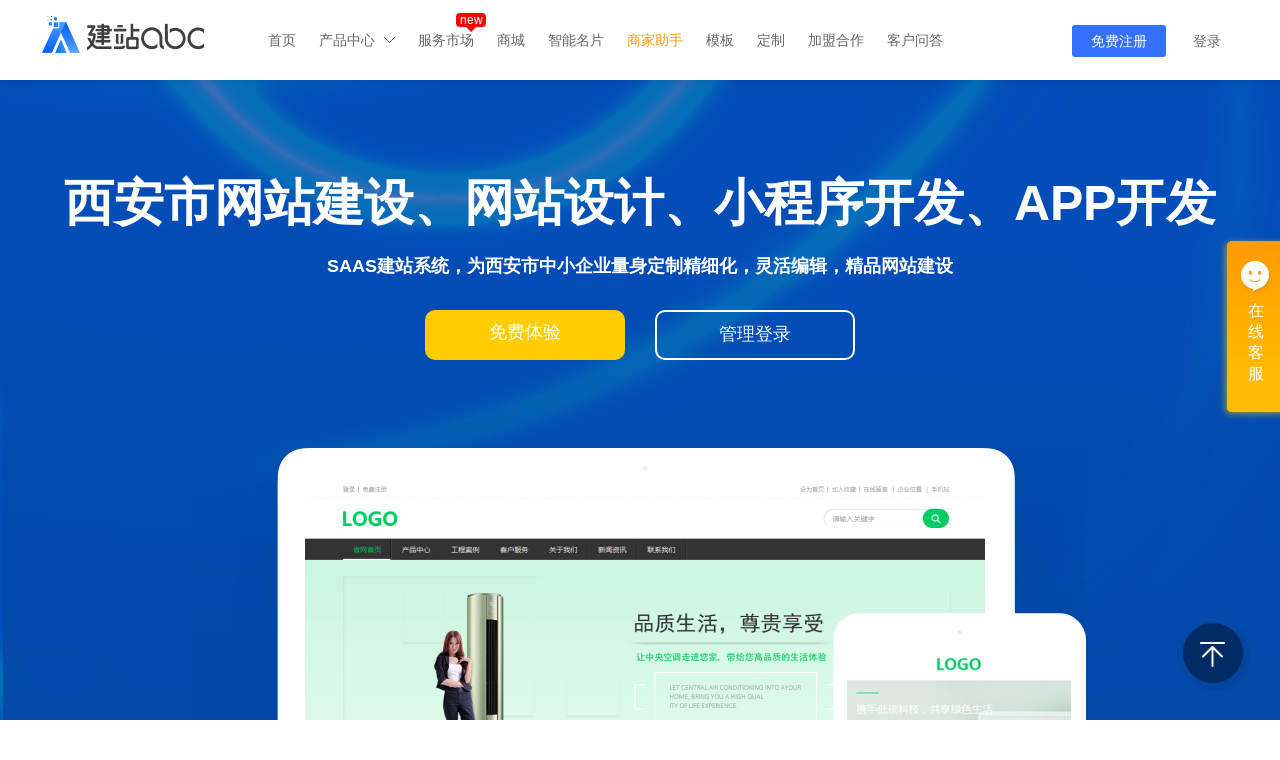

--- FILE ---
content_type: text/html; Charset=GB2312
request_url: https://www.ev123.net/city_XiAn.html
body_size: 54995
content:
<!DOCTYPE html PUBLIC "-//W3C//DTD XHTML 1.0 Transitional//EN" "http://www.w3.org/TR/xhtml1/DTD/xhtml1-transitional.dtd">
<html xmlns="http://www.w3.org/1999/xhtml">
<head>
    <meta http-equiv="Content-Type" content="text/html; charset=gbk" />
    <meta name="renderer" content="webkit">
    <meta http-equiv="X-UA-Compatible" content="IE=edge,chrome=1">
    <title>西安市网站建设-西安市网站设计-西安市小程序开发-建站ABC</title>
    <meta name="keywords" content="西安市网站建设,西安市网站设计,西安市网站模板,西安市小程序开发、西安市APP开发" />
    <meta name="description" content="建站ABC，为太原中小企业量身定制精细化、低成本网站建设方案，包括网站建设,网站设计,网站模板,小程序开发、APP开发等，让您轻松搭建一个网站。" />

        <link href="/static/css/base.css?126=133" rel="stylesheet" type="text/css" />
        <link href="/static/css/css.css?t=167" rel="stylesheet" type="text/css" />
        <link href="/static/css/animate.min.css?126=126" rel="stylesheet" type="text/css" />
      <meta name="baidu-site-verification" content="code-TAhpduRVeI" />
  <meta name="360-site-verification" content="8b7933bda89dcfce3814cae74df9b92c" />
  <meta name="msvalidate.01" content="B433D280CB8D529FAE5D12D63D82A966" />
    <script type="text/javascript" src="/static/js/jquery-1.8.2.min.js"></script>
    <script> window.webCount = '2190269'; </script>
        <script type="text/javascript" src="/static/js/public_js.js?335"></script>
        <script type="text/javascript" src="/static/js/common.js?17"></script>
            
    <script>
        window._global = {
            web_id: 'web_id_9e060d9b63347e0ebbf0a1c5a1e04ba1',
            rand: '43448575',
            ip: '18.223.185.251',
            u: '0',
            link_id: '6ae1aff0ccd490b7788aa5ad6c9b52b8',
            referer: '',
            customSiteConf: {"1":{"type":"展示板网站委托建站","price":"1500"},"2":{"type":"商城版网站委托建站","price":"3500"},"3":{"type":"尊享版定制委托建站","price":"5000"},"10":{"type":"尊享版定制委托建站","price":"5000"},"11":{"type":"云官网标准版","price":"400","year":{"1":"0","2":"2","3":"3","4":"4","5":"5","6":"6","7":"7","8":"8","9":"9","10":"10"}},"12":{"type":"云官网高级版","price":"1000","year":{"1":"0","2":"2","3":"3","4":"4","5":"5","6":"6","7":"7","8":"8","9":"9","10":"10"}},"13":{"type":"门户标准版","price":"600","year":{"1":"0","2":"2","3":"3","4":"4","5":"5","6":"6","7":"7","8":"8","9":"9","10":"10"}},"14":{"type":"门户高级版","year":{"1":"0","2":"0","3":"0","4":"0","5":"0","6":"0","7":"0","8":"0","9":"0","10":"0"},"price":"1200","discount":"0.8","marketPrice":"1500","discountYear":{"1":"0.8","2":"0.5","3":"0.5","4":"0.5","5":"0.5","6":"0.5","7":"0.5","8":"0.5","9":"0.5","10":"0.5"}},"15":{"type":"基础商城版","price":"1298","year":{"1":"0","2":"0","3":"0","4":"0","5":"0","6":"0","7":"0","8":"0","9":"0","10":"0"}},"16":{"type":"商城高级版","price":"3200","year":{"1":"0","2":"0","3":"0","4":"0","5":"0","6":"0","7":"0","8":"0","9":"0","10":"0"}},"17":{"type":"分销商城版","price":"4600","year":{"1":"0","2":"0","3":"0","4":"0","5":"0","6":"0","7":"0","8":"0","9":"0","10":"0"}},"18":{"type":"拼团商城版","price":"2000","year":{"1":"0","2":"0","3":"0","4":"0","5":"0","6":"0","7":"0","8":"0","9":"0","10":"0"}},"19":{"type":"拼团商城高级版","price":"2800","year":{"1":"0","2":"0","3":"0","4":"0","5":"0","6":"0","7":"0","8":"0","9":"0","10":"0"}},"20":{"type":"批发商城版","price":"2000","year":{"1":"0","2":"0","3":"0","4":"0","5":"0","6":"0","7":"0","8":"0","9":"0","10":"0"}},"21":{"type":"批发商城高级版","price":"2599","year":{"1":"0","2":"0","3":"0","4":"0","5":"0","6":"0","7":"0","8":"0","9":"0","10":"0"}},"22":{"type":"多用户商城","price":"7800","year":{"1":"0","2":"0","3":"0","4":"0","5":"0","6":"0","7":"0","8":"0","9":"0","10":"0"}},"23":{"type":"论坛标准版","price":"700","year":{"1":"0","2":"2","3":"3","4":"4","5":"5","6":"6","7":"7","8":"8","9":"9","10":"10"}},"24":{"type":"论坛高级版","year":{"1":"0","2":"0","3":"0","4":"0","5":"0","6":"0","7":"0","8":"0","9":"0","10":"0"},"price":"3040","discount":"0.8","marketPrice":"3800","discountYear":{"1":"0.8","2":"0.5","3":"0.5","4":"0.5","5":"0.5","6":"0.5","7":"0.5","8":"0.5","9":"0.5","10":"0.5"}},"25":{"type":"问答标准版","year":{"1":"0","2":"0","3":"0","4":"0","5":"0","6":"0","7":"0","8":"0","9":"0","10":"0"},"price":"1440","discount":"0.8","marketPrice":"1800","discountYear":{"1":"0.8","2":"0.5","3":"0.5","4":"0.5","5":"0.5","6":"0.5","7":"0.5","8":"0.5","9":"0.5","10":"0.5"}},"26":{"type":"问答高级版","year":{"1":"0","2":"0","3":"0","4":"0","5":"0","6":"0","7":"0","8":"0","9":"0","10":"0"},"price":"3840","discount":"0.8","marketPrice":"4800","discountYear":{"1":"0.8","2":"0.5","3":"0.5","4":"0.5","5":"0.5","6":"0.5","7":"0.5","8":"0.5","9":"0.5","10":"0.5"}},"27":{"type":"小程序展示版","year":{"1":"0","2":"0","3":"0","4":"0","5":"0","6":"0","7":"0","8":"0","9":"0","10":"0"},"price":"944","discount":"0.8","marketPrice":"1180","discountYear":{"1":"0.8"}},"28":{"type":"小程序商城版","year":{"1":"0","2":"0","3":"0","4":"0","5":"0","6":"0","7":"0","8":"0","9":"0","10":"0"},"price":"1264","discount":"0.8","marketPrice":"1580","discountYear":{"1":"0.8"}},"30":{"type":"小程序全功能版","year":{"1":"0","2":"0","3":"0","4":"0","5":"0","6":"0","7":"0","8":"0","9":"0","10":"0"},"price":"4640","discount":"0.8","marketPrice":"5800","discountYear":{"1":"0.8"}},"29":{"type":"小程序分销版","year":{"1":"0","2":"0","3":"0","4":"0","5":"0","6":"0","7":"0","8":"0","9":"0","10":"0"},"price":"1744","discount":"0.8","marketPrice":"2180","discountYear":{"1":"0.8"}},"31":{"type":"拼团商城 标准版（一年8折两年5折）","year":{"1":"0","2":"0","3":"0","4":"0","5":"0","6":"0","7":"0","8":"0","9":"0","10":"0"},"price":"4640","discount":"0.8","marketPrice":"5800","discountYear":{"1":"0.8","2":"0.5","3":"0.5","4":"0.5","5":"0.5","6":"0.5","7":"0.5","8":"0.5","9":"0.5","10":"0.5"}},"32":{"type":"视频课程版","price":"2300","year":{"1":"0","2":"0","3":"0","4":"0","5":"0","6":"0","7":"0","8":"0","9":"0","10":"0"}},"33":{"type":"小程序多用户版","price":"3744","discount":"0.8","marketPrice":"4680","year":{"1":"0","2":"0","3":"0","4":"0","5":"0","6":"0","7":"0","8":"0","9":"0","10":"0"}},"34":{"type":"视频课程版高级版","price":"5800","year":{"1":"0","2":"0","3":"0","4":"0","5":"0","6":"0","7":"0","8":"0","9":"0","10":"0"}}},
            cm: '',
            kd: '',
            activePage: '',
            urlParams: {"site-referer":"www.ev123.net"}
        };
    </script>
    <script src="/static/js/cookies.js"></script>
    </head>
<body><div class="league-alert" id="leagueAlert">
    <img src="/static/images/banner1/league_alert_img.png">
    <b class="close" title="关闭"></b>
    <a class="btn" href="http://www.ev123.net/z.php"></a>
</div>
<div class="league-alert-bg" id="leagueAlertBg"></div>
<div class="index_head">
    <div class="index_head_c">
        <div class="logo"><img src="/static/images/logo.png?123" alt="建站ABC" /></div>
                <div class="nav">
            <a href="/" class="nav_list "><i>首页</i><label></label></a>
            <div href="javascript:;" id="drop_down1">
                <i class="drop_down">产品中心</i>
                <label class=""></label>
                <div class="Two_menu" id="Two_menu">
                    <div class="Two_menu_c">
                                    <div class="Two_menu_list">
                                <div class="menu_list_li nth1">
                    <div class="menu_list_li_tit">展示型网站</div>                        <a href="https://server.evyun.cn/server/shop/index?shopid=9" target="_blank">
                            <span><img width="40" src="/static/images/Two_menu_img1.png" alt="" /></span>
                            <p>
                                <em>云官网<img src="/images/hot.png"></em>
                                <strong>快速搭建企业官网</strong>
                            </p>
                        </a>                        <a href="http://qm.evyun.cn/" target="_blank">
                            <span><img width="40" src="/static/images/xys.png" alt="" /></span>
                            <p>
                                <em>响应式官网</em>
                                <strong>轻木建站自适应电脑，手机，平板等设备</strong>
                            </p>
                        </a>                        <a href="/website_1_64.html" >
                            <span><img width="40" src="/static/images/Two_menu_img2.png" alt="" /></span>
                            <p>
                                <em>政企门户</em>
                                <strong>政府企业的门户型网站</strong>
                            </p>
                        </a>
                </div>                <div class="menu_list_li nth1">
                    <div class="menu_list_li_tit">小程序</div>                        <a href="https://server.evyun.cn/server/shop/index?shopid=13" target="_blank">
                            <span><img width="40" src="/static/images/Two_menu_img3.png" alt="" /></span>
                            <p>
                                <em>小程序标准版（四合一）<img src="/images/hot.png"></em>
                                <strong>快速搭建企业官网</strong>
                            </p>
                        </a>                        <a href="https://server.evyun.cn/server/shop/index?shopid=13" target="_blank">
                            <span><img width="40" src="/static/images/Two_menu_img4.png" alt="" /></span>
                            <p>
                                <em>小程序分销商城版（四合一）</em>
                                <strong>小程序商城分佣模式</strong>
                            </p>
                        </a>                        <a href="https://server.evyun.cn/server/shop/index?shopid=13" target="_blank">
                            <span><img width="40" src="/static/images/Two_menu_img7.png" alt="" /></span>
                            <p>
                                <em>小程序多用户商城版（四合一）</em>
                                <strong>商家入驻，让别人帮你卖货</strong>
                            </p>
                        </a>
                </div>
            </div>            <div class="Two_menu_list">
                                <div class="menu_list_li">
                    <div class="menu_list_li_tit">商城型网站</div>                        <a href="https://server.evyun.cn/server/shop/index?shopid=10" target="_blank">
                            <span><img width="40" src="/static/images/Two_menu_img8.png" alt="" /></span>
                            <p>
                                <em>基础商城（B2C）<img src="/images/hot.png"></em>
                                <strong>小京东直营商城</strong>
                            </p>
                        </a>                        <a href="https://server.evyun.cn/server/shop/index?shopid=10" target="_blank">
                            <span><img width="40" src="/static/images/Two_menu_img7.png" alt="" /></span>
                            <p>
                                <em>分销商城</em>
                                <strong>让别人帮你卖货</strong>
                            </p>
                        </a>                        <a href="https://server.evyun.cn/server/shop/index?shopid=10" target="_blank">
                            <span><img width="40" src="/static/images/Two_menu_img5.png" alt="" /></span>
                            <p>
                                <em>拼团商城</em>
                                <strong>拼团商城，一起拼团吧</strong>
                            </p>
                        </a>                        <a href="https://server.evyun.cn/server/shop/index?shopid=10" target="_blank">
                            <span><img width="40" src="/static/images/Two_menu_img6.png" alt="" /></span>
                            <p>
                                <em>批发商城</em>
                                <strong>批发商城，多买多优惠</strong>
                            </p>
                        </a>                        <a href="https://server.evyun.cn/server/shop/index?shopid=10" target="_blank">
                            <span><img width="40" src="/static/images/Two_menu_img9.png" alt="" /></span>
                            <p>
                                <em>多用户商城（B2B2C）</em>
                                <strong>小淘宝，支持商家入驻</strong>
                            </p>
                        </a>
                </div>                <div class="menu_list_li">
                    <div class="menu_list_li_tit">大数据</div>                        <a href="https://huilian.evyun.cn/" target="_blank">
                            <span><img width="40" src="/static/images/zhanqun.png" alt="" /></span>
                            <p>
                                <em><b style='color:red'>供应链系统</b></em>
                                <strong>汇集品牌平台供应商、源产地、一级厂商货源。</strong>
                            </p>
                        </a>
                </div>
            </div>                    <div class="Two_menu_list">
                        <div class="menu_list_li">
                            <div class="menu_list_li_tit">O2O行业网站</div>                        <a href="https://canyin.evyun.cn?cm=" target="_blank">
                            <span><img width="40" src="/static/images/Two_menu_img10.png" alt="" /></span>
                            <p>
                                <em>餐饮O2O<img src="/images/hot.png"></em>
                                <strong>外卖堂食预约高效管理</strong>
                            </p>
                        </a>                        <a href="/website_38_31.html" >
                            <span><img width="40" src="/static/images/Two_menu_img11.png" alt="" /></span>
                            <p>
                                <em>财税O2O</em>
                                <strong>针对工商财税建造</strong>
                            </p>
                        </a>                        <a href="/website_38_61.html" >
                            <span><img width="40" src="/static/images/Two_menu_img13.png" alt="" /></span>
                            <p>
                                <em>家政O2O</em>
                                <strong>家政版块量身定做</strong>
                            </p>
                        </a>                        <a href="http://www.ev123.net/reg.php?cate=38&type=62&cm=" >
                            <span><img width="40" src="/static/images/Two_menu_img14.png" alt="" /></span>
                            <p>
                                <em>培训O2O</em>
                                <strong>针对培训机构打造</strong>
                            </p>
                        </a>                        <a href="http://www.ev123.net/reg.php?cate=38&type=63&cm=" >
                            <span><img width="40" src="/static/images/Two_menu_img15.png" alt="" /></span>
                            <p>
                                <em>酒店O2O</em>
                                <strong>针对自营酒店打造</strong>
                            </p>
                        </a>                        <a href="http://www.ev123.net/reg.php?cate=38&type=59&cm=" >
                            <span><img width="40" src="/static/images/Two_menu_img16.png" alt="" /></span>
                            <p>
                                <em>房产O2O</em>
                                <strong>针对房产中介打造</strong>
                            </p>
                        </a>                        <a href="http://www.ev123.net/reg.php?cate=38&type=52&cm=" >
                            <span><img width="40" src="/static/images/Two_menu_img17.png" alt="" /></span>
                            <p>
                                <em>维修O2O</em>
                                <strong>针对维修行业打造</strong>
                            </p>
                        </a>
                        </div>
                    </div>            <div class="Two_menu_list">
                                <div class="menu_list_li">
                    <div class="menu_list_li_tit">主推</div>                        <a href="https://www.ev123.net/video.php" >
                            <span><img width="40" src="/static/images/20200318/video.png" alt="" /></span>
                            <p>
                                <em><b style='color:red'>短视频</b></em>
                                <strong>快速搭建，让短视频营销更简单 </strong>
                            </p>
                        </a>                        <a href="http://www.ev123.net/live.php" >
                            <span><img width="40" src="/static/images/20200318/live.png" alt="" /></span>
                            <p>
                                <em><b style='color:red'>微信小程序直播</b></em>
                                <strong>在小程序内流畅完成购买交易闭环</strong>
                            </p>
                        </a>                        <a href="http://www.ev123.net/safety.php" >
                            <span><img width="40" src="/static/images/protected.png" alt="" /></span>
                            <p>
                                <em>安全防护营销型网站</em>
                                <strong>安全+一站千词+营销名片</strong>
                            </p>
                        </a>
                </div>                <div class="menu_list_li">
                    <div class="menu_list_li_tit">互动网站</div>                        <a href="/website_7_69.html" >
                            <span><img width="40" src="/static/images/Two_menu_img18.png" alt="" /></span>
                            <p>
                                <em>微圈儿<img src="/images/hot.png"></em>
                                <strong>打造社群+电商新模式+同城信息平台</strong>
                            </p>
                        </a>                        <a href="/website_7_82.html" >
                            <span><img width="40" src="/static/images/Two_menu_img21.png" alt="" /></span>
                            <p>
                                <em>视频课程</em>
                                <strong>视频、音频课程平台解决方案</strong>
                            </p>
                        </a>
                </div>
            </div>
                    </div>
                </div>
            </div>
            <a style="display: none;" href="/website_35_78.html" class="nav_list TopActiveMenu ps " id="xcxTgMenu">
                <i>小程序</i><label></label>
                <div class="Small_pro_div" trigger="menu" style="display:none;">
                    <div class="Small_por_box">
                        <div class="Small_list_a" trigger="bgcolor" style="padding-top:28px;">
                            <a href="/website_35_78.html">
                                <div class="Small_img"><img src="/static/images/Two_menu_img3.png" alt=""></div>
                                <div class="Small_text">
                                    <em>小程序标准版</em>
                                    <span>快速搭建企业官网</span>
                                </div>
                            </a>
                        </div>
                        <div class="Small_list_a" trigger="bgcolor">
                            <a href="/website_35_79.html">
                                <div class="Small_img"><img src="/static/images/Two_menu_img4.png" alt=""></div>
                                <div class="Small_text">
                                    <em>小程序分销商城版</em>
                                    <span>小程序的商城多级分佣</span>
                                </div>
                            </a>
                        </div>
                        <div class="Small_list_a" trigger="bgcolor">
                            <a href="/website_35_80.html">
                                <div class="Small_img"><img src="/static/images/Two_menu_img7.png" alt=""></div>
                                <div class="Small_text">
                                    <em>小程序多用户商城版</em>
                                    <span>让别人帮你卖货</span>
                                </div>
                            </a>
                        </div>
                        <div class="Small_list_a" trigger="bgcolor">
                            <a href="http://wq.ev123.net">
                                <div class="Small_img"><img src="/static/images/Two_menu_img18.png" alt=""></div>
                                <div class="Small_text">
                                    <em>小程序微圈版</em>
                                    <span>打造社群论坛+电商新模式</span>
                                </div>
                            </a>
                        </div>
                    </div>
                </div>
            </a>
             <a href="http://server.evyun.cn" target="_blank" class="nav_list "><i>服务市场</i><label></label><div class="longen"><span></span>new</div></a>
                        <a href="https://shop.evyun.cn?site-referer=www.ev123.net" target="_blank" class="nav_list"><i>商城</i><label></label></a>
                        <a href="https://www.hi-mp.cn?site-referer=www.ev123.net" target="_blank" class="nav_list"><i>智能名片</i><label></label></a>

            <a href="/shop.php" class="nav_list "><i style="color:#f90">商家助手</i><label></label></a>
            <a href="/tpl_show_0/" class="nav_list "><i>模板</i><label></label></a>
            <a href="/custom.php" class="nav_list "><i>定制</i><label></label></a>
            <a href="/z.php" class="nav_list "><i>加盟合作</i><label></label></a>
            <!-- <a href="crm.php" class="nav_list "><i>CRM</i><label></label></a> -->
          <!--  <a href="https://peixun.ev123.net/course_center/tpl/list.html" target="_blank" class="nav_list">
                <i>培训课堂</i><label></label><div class="longen"><span></span>new</div>
            </a>-->

            <a href="http://help.evyun.cn" target="_blank" class="nav_list TopActiveMenu ps ">
                <i>客户问答</i><label></label>
               <!-- <div class="Small_pro_div problem_menu" trigger="menu" style="display:none;height:90px">
                    <div class="Small_por_box">
                        <div class="Small_list_a" trigger="bgcolor" style="padding-top:28px;">
                            <a href="http://help.evyun.cn" target="_blank">
                                <div class="Small_img"><img src="/static/images/problem.png" alt=""></div>
                                <div class="Small_text">
                                    <em>问题库</em>
                                    <span>常见问题快速找到答案</span>
                                </div>
                            </a>
                        </div>
                    </div>
                </div>-->
            </a>
        </div>
        <div class="login">
        	            <a href="http://adm.evyun.cn/v/home/index.html#/signin?site-referer=www.ev123.net" target="_blank" class="register_a">免费注册</a>
            <a href="http://adm.evyun.cn/login.php?site-referer=www.ev123.net" target="_blank" class="login_a">登录</a>
                    </div>
                <dl class="top-welcome" id="topWelcome">
            <dt>
                <span><s>Hi~</s>李先生</span><i class="icon-img icon-1"></i>
            </dt>
            <dd>
                <ul>
                    <li class="cur"><i class="icon-img icon-2"></i><a href="###">用户中心</a></li>
                    <li><i class="icon-img icon-3"></i><a href="###">设计网站</a></li>
                    <li><i class="icon-img icon-4"></i><a href="###">退出登录</a></li>
                </ul>
            </dd>
        </dl>
    </div>
</div>
<script src="/templates/2020/city/js/vue.js" type="text/javascript" charset="utf-8"></script>
<link rel="stylesheet" type="text/css" href="/templates/2020/city/css/index.css?12sseee">
<meta name="viewport" content="width=device-width,initial-scale=1.0" />
<div id="container" style="padding-top:80px;padding-bottom:20px">
<div id="header">
    <div class="h-text">
        <h1 class="h-p1">西安市网站建设、网站设计、小程序开发、APP开发</h1>
        <H2 class="h-p2">SAAS建站系统，为西安市中小企业量身定制精细化，灵活编辑，精品网站建设</H2>
    </div>
    <div class="h-button">
        <div class="h-button0">
            <a href="http://adm.evyun.cn/v/home/index.html#/signin?site-referer=www.ev123.net&city=西安市" target="_blank">
                <div class="h-button1">免费体验</div>
            </a>
            <a href="http://adm.evyun.cn/login.php?site-referer=www.ev123.net&city=西安市" target="_blank">
                <div class="h-button2">管理登录</div>
            </a>
        </div>
    </div>
    <!-- 改后  -->
        <div class="h_img">
            <div class="h_img_pc">
                <div class="h_img_pc_i"><img src="https://aimg8.dlssyht.cn/tj/copy/pic/1/932_156161490945449.jpg?x-oss-process=image/resize,w_682" alt="西安市网站建设"/></div>
            </div>
            <div class="h_img_phone">
                <div class="h_img_phone_i"><img src="https://aimg8.dlssyht.cn/wap/copy/pic_new/224_2000/1/669_8683221498444171.jpg?x-oss-process=image/resize,w_95"alt="西安市小程序开发"/></div>
            </div>
            <div class="h_img_paid">
                <div class="h_img_paid_i"><img src="https://aimg8.dlssyht.cn/wap/copy/pic_new/224_2000/1/669_8683221498444171.jpg?x-oss-process=image/resize,w_224"  alt="西安市网站设计"/></div>
            </div>
        </div>
</div>
<div id="main">
    <div class="m-div1">
        <div class="m-text">
            <div class="mt-p1">我们能帮西安市企业解决那些企业建站问题？</div>
            <div class="mt-p2">十年西安市建站经验，模块化,功能集全保障系统安全稳定可靠</div>
        </div>
        <div class="md1-box">
            <div class="md1-box1 ">
                <p class="m-p">网站不好看</p>
                <div class="mb-text ">
                    <span>1000+模板简洁专业<br>原创小清新</span>
                </div>
                <div class="mb-img1"></div>
            </div>
            <div class="md1-box2">
                <p class="m-p">网站无获客能力</p>
                <div class="mb-text ">
                    <span>安全易维护的网站架构<br>让网站更稳定更安全</span>
                </div>
                <div class="mb-img2"></div>
            </div>
            <div class="md1-box3">
                <p class="m-p">操作后台复杂</p>
                <div class="mb-text ">
                    <span>不懂技术也可以灵活操作后台<br>让网站更易于维护</span>
                </div>
                <div class="mb-img3"></div>
            </div>
            <div class="md1-box4">
                <p class="m-p">网站不能自适应终端</p>
                <div class="mb-text1">
                    <span>六站合一<br>支持小程序，微信公众号，<br>百度小程序，APP等</span>
                </div>
                <div class="mb-img4"></div>
            </div>
            <div class="m-button" style="clear: both">
                <div class="m-button0">
                    <a href="http://adm.evyun.cn/v/home/index.html#/signin?site-referer=www.ev123.net&city=西安市" target="_blank" class="m-button1">免费体验</a>
                    <a href="http://adm.evyun.cn/login.php?site-referer=www.ev123.net&city=西安市" target="_blank" class="m-button2">管理登录</a>
                </div>
            </div>
        </div>
    </div>
    <div class="m-div2">
        <div class="m-text2">
            <div class="mt-p1"><b>西安市网站模板示例</b></div>
            <div class="mt-p2">随您挑选，随时更改，保存立即见效</div>
        </div>
        <div class="md2-box">
                             <div class="mb-img5">
                     <a href="/show_tpl_1599.html"><div class="mb-img5-1">
                       <img src="https://aimg8.dlssyht.cn/tj/copy/pic/1/1599_6145171528966677.jpg?x-oss-process=image/resize,w_360" alt="精选展会设计公司网站模板">
                    </div></a>
                    <p class="mb-img5-p">精选展会设计公司网站模板</p>
                </div>
                             <div class="mb-img5">
                     <a href="/show_tpl_1990.html"><div class="mb-img5-1">
                       <img src="https://aimg8.dlssyht.cn/tj/copy/pic/1/1990_7044941539938136.jpg?x-oss-process=image/resize,w_360" alt="高端化工原料网页模板">
                    </div></a>
                    <p class="mb-img5-p">高端化工原料网页模板</p>
                </div>
                             <div class="mb-img5">
                     <a href="/show_tpl_1549.html"><div class="mb-img5-1">
                       <img src="https://aimg8.dlssyht.cn/tj/copy/pic/1/1549_1010261527660578.jpg?x-oss-process=image/resize,w_360" alt="简约工程机械公司网页模板">
                    </div></a>
                    <p class="mb-img5-p">简约工程机械公司网页模板</p>
                </div>
                             <div class="mb-img5">
                     <a href="/show_tpl_1700.html"><div class="mb-img5-1">
                       <img src="https://aimg8.dlssyht.cn/tj/copy/pic/1/1700_220051533110351.jpg?x-oss-process=image/resize,w_360" alt="原创电器维修公司网页模板">
                    </div></a>
                    <p class="mb-img5-p">原创电器维修公司网页模板</p>
                </div>
                             <div class="mb-img5">
                     <a href="/show_tpl_520.html"><div class="mb-img5-1">
                       <img src="https://aimg8.dlssyht.cn/tj/copy/pic/1/520_5992961484021957.png?x-oss-process=image/resize,w_360" alt="简洁食品酒茶在线商城模板">
                    </div></a>
                    <p class="mb-img5-p">简洁食品酒茶在线商城模板</p>
                </div>
                             <div class="mb-img5">
                     <a href="/show_tpl_1092.html"><div class="mb-img5-1">
                       <img src="https://aimg8.dlssyht.cn/tj/copy/pic/1/1092_1153941499680351.jpg?x-oss-process=image/resize,w_360" alt="时尚物业公司公司网站模板">
                    </div></a>
                    <p class="mb-img5-p">时尚物业公司公司网站模板</p>
                </div>
                    </div>
        <div class="mb-button">
            <div class="mb-button0">
                <a href="http://adm.evyun.cn/v/home/index.html#/signin?site-referer=www.ev123.net&city=西安市" target="_blank" class="mb-button1">免费体验</a>
                <a href="http://adm.evyun.cn/login.php?site-referer=www.ev123.net&city=西安市" target="_blank" class="mb-button2">管理登录</a>
            </div>
        </div>
    </div>
    <div class="m-div3">
        <div class="m-text2">
            <div class="mt-p1">手机小程序模板示例</div>
            <div class="mt-p2">电脑+微站+小程序（微信小程序+百度小程序）+ APP多端匹配</div>
        </div>
        <div class="md3-box">
        	                 <div class="mb-img6">
                    <div class="mb-img6-1">
                    	<a href="/show_web.php?id=994&tj=1&mobile=1" target="showtpl">
                        <img src="https://aimg8.dlssyht.cn/wap/copy/pic_new/224_2000/1/994_8707401514971385.jpg?x-oss-process=image/resize,w_205" />
                        </a>
                    </div>
                    <p class="mb-img6-p">精选珠宝手机网站模板</p>
                </div>
                             <div class="mb-img6">
                    <div class="mb-img6-1">
                    	<a href="/show_web.php?id=737&tj=1&mobile=1" target="showtpl">
                        <img src="https://aimg8.dlssyht.cn/wap/copy/pic_new/224_2000/1/737_4797571499074688.jpg?x-oss-process=image/resize,w_205" />
                        </a>
                    </div>
                    <p class="mb-img6-p">原创送水公司手机模板</p>
                </div>
                             <div class="mb-img6">
                    <div class="mb-img6-1">
                    	<a href="/show_web.php?id=3143&tj=1&mobile=1" target="showtpl">
                        <img src="http://aimg8.dlszywz.com/wap/copy/pic_new/224_2000/2/3143_4939831567149240.jpg?x-oss-process=image/resize,w_205" />
                        </a>
                    </div>
                    <p class="mb-img6-p">大气科技公司（服务型）手机网站模板</p>
                </div>
                             <div class="mb-img6">
                    <div class="mb-img6-1">
                    	<a href="/show_web.php?id=858&tj=1&mobile=1" target="showtpl">
                        <img src="https://aimg8.dlssyht.cn/wap/copy/pic_new/224_2000/1/858_948121503988436.jpg?x-oss-process=image/resize,w_205" />
                        </a>
                    </div>
                    <p class="mb-img6-p">优质景区景点手机模板</p>
                </div>
                    </div>
        <div class="mb2-button">
            <div class="mb-button0">
                <a href="http://adm.evyun.cn/v/home/index.html#/signin?site-referer=www.ev123.net&city=西安市" target="_blank" class="mb-button1">免费体验</a>
                <a href="http://adm.evyun.cn/login.php?site-referer=www.ev123.net&city=西安市" target="_blank" class="mb-button2">管理登录</a>
            </div>
        </div>
    </div>
    <div class="m-div4">
        <div id="b-box">
            <div class="left-box">
                <div class="lb-top1">
                    <span>&mdash;&mdash;&mdash;&mdash;&mdash;&mdash;&mdash;&mdash;&mdash;&mdash;&mdash;&mdash;&mdash;&mdash;&mdash;&mdash;</span>
                </div>
                <div class="lb-top2">
                    <span>西安市最新建站客户</span>
                </div>
                <div class="lb-main">
                    <div class="lb-mainl">
                    </div>
                    <div class="lb-mainr">
                        <ul>
                                                                                <li>
                                <div class="lb-mainl-b">1</div>西安尚佰网络科技有限公司
                            </li>
                                                     <li>
                                <div class="lb-mainl-b">2</div>西安瑞斯创意文化传媒有限公司
                            </li>
                                                     <li>
                                <div class="lb-mainl-b">3</div>西安尚朋电子信息技术有限公司
                            </li>
                                                     <li>
                                <div class="lb-mainl-b">4</div>西安市卡驰二手车交易有限公司
                            </li>
                                                     <li>
                                <div class="lb-mainl-b">5</div>西安尚佰网络科技有限公司
                            </li>
                                                     <li>
                                <div class="lb-mainl-b">6</div>西安市航空基地金牌广告有限公司
                            </li>
                                                     <li>
                                <div class="lb-mainl-b">7</div>西安尚信知识产权代理有限公司
                            </li>
                                                     <li>
                                <div class="lb-mainl-b">8</div>西安市优飞商贸有限公司
                            </li>
                                                                             </ul>
                    </div>
                </div>
            </div>

            <div id="app">
                <div class="right-box">
                    <div class="rb-header">
                        <ul>
                            <li class=" yangshi1 h-Div1">
                                相关文章
                            </li>
                            <li class="h-Div1">
                                相关升级
                            </li>
                        </ul>
                        <div class="h-Div3" target="doc">
                            <a href="https://xy.ev123.net/"><span>更多资讯></span></a>
                        </div>
                    </div>
                    <div class="rb-main">
                        <ul>
                            <li class="isShow">
                            	                                 <div class="m-Div1">
                                    <div class="img1">
                                        <a href="https://xy.ev123.net/vip_doc/19764516.html" target="doc"><img src="https://aimg8.dlssyht.cn/ev_user_doc_content/100_80/266175/9883/19764516_4.png?t=8015?x-oss-process=image/resize,m_lfit,w_128,h_80,limit_0" alt="“zip包批量导入产品”增加了部分商品属性设置项" width="100" height="80"></a>
                                    </div>
                                    <div class="img1-text1">
                                        <a href="https://xy.ev123.net/vip_doc/19764516.html" target="doc">
                                            <p id="p1">“zip包批量导入产品”增加了部分商品属性设置项</p>
                                        </a>
                                        
                                            <p id="p2">产品”批量上传-zip包导入”新增加了商品部分属性的设置项.可在导入的excl文件中设置产</p>
                                    </div>
                                </div>
                                                                 <div class="m-Div1">
                                    <div class="img1">
                                        <a href="https://xy.ev123.net/vip_doc/14690581.html" target="doc"><img src="https://aimg8.dlssyht.cn/ev_user_doc_content/100_80/266175/7346/14690581_4.png?t=9003?x-oss-process=image/resize,m_lfit,w_128,h_80,limit_0" alt="用户“未登录”也可浏览小程序了~" width="100" height="80"></a>
                                    </div>
                                    <div class="img1-text1">
                                        <a href="https://xy.ev123.net/vip_doc/14690581.html" target="doc">
                                            <p id="p1">用户“未登录”也可浏览小程序了~</p>
                                        </a>
                                        
                                            <p id="p2">由于微信通知“对于用户注册流程是对外开放、无需验证特定范围用户，且注册后即可提供</p>
                                    </div>
                                </div>
                                                                 <div class="m-Div1">
                                    <div class="img1">
                                        <a href="https://xy.ev123.net/vip_doc/14054226.html" target="doc"><img src="https://aimg8.dlssyht.cn/ev_user_doc_content/100_80/266175/7028/14054226_4.png?t=3726?x-oss-process=image/resize,m_lfit,w_128,h_80,limit_0" alt="百度小程序内页基础信息配置" width="100" height="80"></a>
                                    </div>
                                    <div class="img1-text1">
                                        <a href="https://xy.ev123.net/vip_doc/14054226.html" target="doc">
                                            <p id="p1">百度小程序内页基础信息配置</p>
                                        </a>
                                        
                                            <p id="p2">百度小程序”页面基础信息”新增”商品栏目页””商品详情页””文章栏目页””文章详</p>
                                    </div>
                                </div>
                                                             </li>
                            <li>
                                                            <div class="m-Div2">
                                    <a href="#">
                                        <div class="mD-date">
                                            <p> 08 </p><span>2021-12</span>
                                        </div>
                                    </a>
                                    <div class="img2-text1">
                                        <a href="https://xy.ev123.net/vip_doc/59353.html" target="doc">
                                            <p class="it-p1">网站建设前需要做什么？ </p>
                                        </a>
                                            <p class="it-p2">
                                                最近看了一篇文章叫《运营网站前先考虑好33个问题》，说的实在，晒给大家看看。


...
                                            </p>
                                    </div>
                                </div>
                                                                <div class="m-Div2">
                                    <a href="#">
                                        <div class="mD-date">
                                            <p> 30 </p><span>2020-03</span>
                                        </div>
                                    </a>
                                    <div class="img2-text1">
                                        <a href="https://xy.ev123.net/vip_doc/16719119.html" target="doc">
                                            <p class="it-p1">短视频、微信小程序直播功能培训</p>
                                        </a>
                                            <p class="it-p2">
                                                ...
                                            </p>
                                    </div>
                                </div>
                                                                <div class="m-Div2">
                                    <a href="#">
                                        <div class="mD-date">
                                            <p> 08 </p><span>2021-12</span>
                                        </div>
                                    </a>
                                    <div class="img2-text1">
                                        <a href="https://xy.ev123.net/vip_doc/134731.html" target="doc">
                                            <p class="it-p1">网络营销的核心标准是什么</p>
                                        </a>
                                            <p class="it-p2">
                                                网络营销的核心标准是什么？以网站帮助企业实现经营目标为网站建设目标：营销型企业网...
                                            </p>
                                    </div>
                                </div>
                                                                
                            </li>
                        </ul>
                    </div>
                </div>
            </div>
        </div>
    </div>
</div>
<div id="footer">
    <div class="f-div1">
        <div class="f-text1">
            <p>公司提供数字品牌全案策划、符合陕西省西安市本地网络平台解决方案、移动微信运营开发、</p>高端网站制作、网络营销策划传的服务
        </div>
        <div class="f-text2">
            <p>我们的优势不只是提供陕西省西安市专业的网站设计服务，更加注重的是提供成熟的网络营销解决方案。<br/>专业的网站设计及开发服务，包括为陕西省西安市中小企业提供品牌网站、集团
            网站、企业网站、营销型网站、视交及应用类网站、微信小程序、APP等</p>
        </div>
    </div>
    <div class="f-div2">
        <div class="ff-div2">
            <div class="ft-s1">相关区域：</div>
            <div class="fts-text">
            	                <a href="/city_BaoJi.html"><span class="ftst-s">宝鸡市</span></a>
                               <a href="/city_YanAn.html"><span class="ftst-s">延安市</span></a>
                               <a href="/city_WeiNan.html"><span class="ftst-s">渭南市</span></a>
                               <a href="/city_XianYang.html"><span class="ftst-s">咸阳市</span></a>
                               <a href="/city_TongChuan.html"><span class="ftst-s">铜川市</span></a>
                               <a href="/city_HanZhong.html"><span class="ftst-s">汉中市</span></a>
                               <a href="/city_AnKang.html"><span class="ftst-s">安康市</span></a>
                               <a href="/city_ShangLuo.html"><span class="ftst-s">商洛市</span></a>
                               <a href="/city_YuLin.html"><span class="ftst-s">榆林市</span></a>
                               <a href="/city_XiAn.html"><span class="ftst-s">西安市</span></a>
                           </div>
        </div>
        <div class="ff-div3">
            <div class="ft-s1">网站模板：</div>
            <div class="fts-text">
            
            	 <a href="/tpl_show_1_0/"><span class="ftst-s">大气设计</span></a>
                <a href="/tpl_show_2_0/"><span class="ftst-s">高端制作</span></a>
                <a href="/tpl_show_3_0/"><span class="ftst-s">创新美化</span></a>
                <a href="/tpl_show_4_0/"><span class="ftst-s">专业精细</span></a>
                <a href="/tpl_show_5_0/"><span class="ftst-s">简洁大气</span></a>
                <a href="/tpl_show_6_0/"><span class="ftst-s">精美模板</span></a>
                <a href="/tpl_show_7_0/"><span class="ftst-s">个性展示</span></a>
                <a href="/tpl_show_8_0/"><span class="ftst-s">原创模板</span></a>
                <a href="/tpl_show_9_0/"><span class="ftst-s">专业设计</span></a>
                <a href="/tpl_show_10_0/"><span class="ftst-s">漂亮美观</span></a>
                <a href="/tpl_show_11_0/"><span class="ftst-s">小清新</span></a>
                <a href="/tpl_show_12_0/"><span class="ftst-s">定制开发</span></a>
                <a href="/tpl_show_13_0/"><span class="ftst-s">精品模板</span></a>
                <a href="/tpl_show_14_0/"><span class="ftst-s">优质设计</span></a>
                <a href="/tpl_show_15_0/"><span class="ftst-s">时尚大气</span></a>
                
             
            </div>
        </div>
    </div>
</div>
</div>
<script type="text/javascript">
	var hd = document.getElementsByClassName("rb-header")[0].getElementsByTagName("li");
	var bd = document.getElementsByClassName("rb-main")[0].getElementsByTagName("li");
	for (var i = 0; i < hd.length; i++) {
		hd[i].onclick = function() {
			doTabs(this);
		}
	}

	function doTabs(obj) {
		for (var i = 0; i < hd.length; i++) {
			if (hd[i] == obj) {
				hd[i].className = "yangshi1 h-Div1";
				bd[i].className = "isShow";
			} else {
				hd[i].className = "h-Div1";
				bd[i].className = "";
			}
		}
	}
</script>
<div class="copyright">
    <div class="copyright_c">
        <div class="copyright_head">
            <div class="copyright_L">
                <p><img src="/static/images/logo.png" alt="" /></p>
                <span>
						<em>服务时间：</em>
						<em>周一至周日  9:00-18:00</em>
					</span>
                <span>
						<em>客服电话：</em>
						<strong>4000-123-127</strong>
					</span>
                                    
                <span style="display: none;">
                    <em>客服QQ：</em>
                                        <a href="http://crm2.qq.com/page/portalpage/wpa.php?uin=4000123127&f=1&ty=1&aty=0&a=&from=5" target="_blank">在线交谈</a>
                                    </span>
            </div>
            <div class="copyright_C" >
                <div class="copyright_C_list">
                    <p>关于我们</p>
                   
                    <div class="about">
                        <a href="about_us.php">公司简介</a>
                    </div>
                    <div class="about">
                        <a href="about_us.php#tag1">知识产权</a>
                    </div>
                    <div class="about">
                        <a href="about_us.php#tag2">联系我们</a>
                    </div>
                </div>
                <div class="copyright_C_list">
                    <p>产品服务</p>
                    <div class="about">
                        <a href="/website_1_14.html">云官网</a>
                        <a href="/website_3_20.html">云商城</a>
                    </div>
                    <div class="about">
                        <a href="/website_3_21.html">云分销</a>
                        <a href="http://wq.ev123.net">微圈儿</a>
                    </div>
                    <div class="about">
                        <a href="http://www.xcxabc.net">小程序</a>
                        <a href="/t.php">小程序加盟</a>
                    </div>
                </div>
                <div class="copyright_C_list">
                    <p>建站学院</p>
                    <div class="about">
                        <a href="/tpl_show_0/" >企业官网模板</a>
                       <a href="/tpl_bbs_0/" >门户论坛模板</a>
                    </div>
                    <div class="about">
                        <a href="/tpl_shop_0/" >商城网站模板</a>
                        <a href="/tpl_xcx_0/" >小程序网站模板</a>
                    </div>
                    <div class="about">
                        <a href="http://xy.ev123.net/" target="_blank">建站学院</a>
                    </div>
                </div>
            </div>
            <div class="copyright_R">
                                <span><img src="/static/images/ewm1.jpg?31" alt="" /></span>
                                <p>扫描关注微信公众号</p>
            </div>
        </div>

                <!--www.ev123.net-->
        <div class="copyright_bottom" style="background-image:url(/batb.png);background-size: 20px 20px;
background-position:10px 20px; background-repeat: no-repeat;padding-left:30px">
        	
                       
            <span>京公海网安备11010802020283号 京B2-20160081<a href="https://beian.miit.gov.cn/" style="color:#a9a9a9" target="_giv">京ICP备10008488号-32</a>  </span>
                        <p>建站ABC创建能为您带去订单的网站</p>
        </div>
    </div>
</div>
<div class="suspend" id="onLineServe">
    <a href="javascript:;" data-href="https://www.sobot.com/chat/pc_new/index.html?sysNum=31dbf2f454f84fbeb14b92d08a5a6357&channelFlag=2&partnerId=1769426638" data-target="_blank" class="suspend_R">
        <span class="serve-icon"><img src="/static/images/Smile.png" /></span>
        <p>在线客服</p>
    </a>
    <div class="suspend_C">
        <div class="suspend_list">
            <div class="suspend_tit">
                <em>直销客服</em>
            </div>
            <p>4000-123-127</p>
            <span style="text-align: center;width: 100%;display: block;line-height: 22px;">为保证服务质量，请先登录</span>
            <!--<a style="width: 84px;background: url(/static/images/s_btn.png) no-repeat 13px center;" href="https://www.sobot.com/chat/pc_new/index.html?sysNum=31dbf2f454f84fbeb14b92d08a5a6357&channelFlag=2&partnerId=1769426638" target="_blank"></a>
            <a style="width: 84px;background: url(/static/images/s_btn.png) no-repeat 13px center;" href="http://admin.evyun.cn" target="_blank"></a>-->
        </div>
        <div class="suspend_list suspend_list1">
            <div class="suspend_tit">
                <em>代理加盟</em>
            </div>
            <p>4009-990-465</p>
            <span style="text-align: center;width: 100%;display: block;line-height: 22px;">为保证服务质量，请先登录</span>
            <!--<a style="width: 84px;background: url(/static/images/s_btn.png) no-repeat 13px center;" href="https://www.sobot.com/chat/pc_new/index.html?sysNum=31dbf2f454f84fbeb14b92d08a5a6357&partnerId=1769426638" target="_blank"></a>
            <a style="width: 84px;background: url(/static/images/s_btn.png) no-repeat 13px center;" href="http://dls.dlszyht.com/login.php" target="_blank"></a>-->
        </div>
        <div class="suspend_ewm" style="    padding-top: 20px;">
                        <span><img src="https://aimg8.dlssyht.cn/sys/agent/kf/weiban01.png" alt="在线客服" /></span>
                        <p>微信扫一扫，联系在线客服</p>
        </div>
    </div>
</div><div class="suspend" id="onLineServe">
    <a href="javascript:;" data-href="https://www.sobot.com/chat/pc_new/index.html?sysNum=31dbf2f454f84fbeb14b92d08a5a6357&channelFlag=2&partnerId=1769426638" data-target="_blank" class="suspend_R">
        <span class="serve-icon"><img src="/static/images/Smile.png" /></span>
        <p>在线客服</p>
    </a>
    <div class="suspend_C">
        <div class="suspend_list">
            <div class="suspend_tit">
                <em>直销客服</em>
            </div>
            <p>4000-123-127</p>
            <span style="text-align: center;width: 100%;display: block;line-height: 22px;">为保证服务质量，请先登录</span>
            <!--<a style="width: 84px;background: url(/static/images/s_btn.png) no-repeat 13px center;" href="https://www.sobot.com/chat/pc_new/index.html?sysNum=31dbf2f454f84fbeb14b92d08a5a6357&channelFlag=2&partnerId=1769426638" target="_blank"></a>
            <a style="width: 84px;background: url(/static/images/s_btn.png) no-repeat 13px center;" href="http://admin.evyun.cn" target="_blank"></a>-->
        </div>
        <div class="suspend_list suspend_list1">
            <div class="suspend_tit">
                <em>代理加盟</em>
            </div>
            <p>4009-990-465</p>
            <span style="text-align: center;width: 100%;display: block;line-height: 22px;">为保证服务质量，请先登录</span>
            <!--<a style="width: 84px;background: url(/static/images/s_btn.png) no-repeat 13px center;" href="https://www.sobot.com/chat/pc_new/index.html?sysNum=31dbf2f454f84fbeb14b92d08a5a6357&partnerId=1769426638" target="_blank"></a>
            <a style="width: 84px;background: url(/static/images/s_btn.png) no-repeat 13px center;" href="http://dls.dlszyht.com/login.php" target="_blank"></a>-->
        </div>
        <div class="suspend_ewm" style="    padding-top: 20px;">
                        <span><img src="https://aimg8.dlssyht.cn/sys/agent/kf/weiban01.png" alt="在线客服" /></span>
                        <p>微信扫一扫，联系在线客服</p>
        </div>
    </div>
</div><!---->
<img src="/images/stat.png?username=nicky499&url=www.ev123.net&r=1769426638&session_id=ip5jtqevherpepgl4uf3nulh24&source_visitors_seo=1&proxy_source_else=1&sem_else=1&computer=1" width="1" height="1">
</body>
</html>

--- FILE ---
content_type: text/css
request_url: https://www.ev123.net/static/css/base.css?126=133
body_size: 265
content:
body,dl,dt,dd,ul,ol,li,h1,h2,h3,h4,h5,h6,p,form,td{margin:0;padding:0;}table{border-collapse:collapse;border-spacing:0;}fieldset,img{border:0;}ol,ul{list-style:none;}.q{zoom:1;}.q:after{content:"";clear:both;display:table;}.C-lr{clear:both; height:0px; width:auto; font-size:0px; line-height:0; display:block;}abbr,acronym{border:0;font-variant:normal;}input,textarea,select{font-family:Verdana,arial, sans-serif;font-size:inherit;font-weight:inherit;*font-size:100%;}del,ins{text-decoration:none;}html{_background-image:url(about:blank);_background-attachment:fixed; _overflow-x:hidden; min-height:100%;}h1,h2,h3,h4,h5,h6{font-size:100%;}body{font-family:"Arial","微软雅黑","宋体"; font-size: 12px; color:#000;}a,a:hover{text-decoration:none !important;}



--- FILE ---
content_type: text/css
request_url: https://www.ev123.net/static/css/css.css?t=167
body_size: 208186
content:
em{ font-style: normal; }
strong{ font-weight: inherit; }
img{display:block;float: left;}
span{margin: 0;padding:0;}
.load-animate{visibility:hidden;}
@-moz-keyframes scaleAnimate1 {
    0% {
        left: 6px;
        top: 90px;
        height: 74px;
        width: 68px;
    }
    50% {
        left: -3px;
        top: 80px;
        height: 94px;
        width: 88px;
    }
    100% {
        left: 6px;
        top: 90px;
        height: 74px;
        width: 68px;
    }
}
@-webkit-keyframes scaleAnimate1 {
    0% {
        left: 6px;
        top: 90px;
        height: 74px;
        width: 68px;
    }
    50% {
        left: -3px;
        top: 80px;
        height: 94px;
        width: 88px;
    }
    100% {
        left: 6px;
        top: 90px;
        height: 74px;
        width: 68px;
    }
}
@-moz-keyframes scaleAnimate2 {
    0% {
        left: 91px;
        top: 187px;
        height: 38px;
        width: 33px;
    }
    50% {
        left: 81px;
        top: 177px;
        height: 58px;
        width: 53px;
    }
    100% {
        left: 91px;
        top: 187px;
        height: 38px;
        width: 33px;
    }
}
@-webkit-keyframes scaleAnimate2 {
    0% {
        left: 91px;
        top: 187px;
        height: 38px;
        width: 33px;
    }
    50% {
        left: 81px;
        top: 177px;
        height: 58px;
        width: 53px;
    }
    100% {
        left: 91px;
        top: 187px;
        height: 38px;
        width: 33px;
    }
}
@-moz-keyframes onlineAnimate {
    0% {
        -webkit-transform: scale(1);
        -moz-transform: scale(1);
        -o-transform: scale(1);
        transform: scale(1);
    }
    50% {
        -webkit-transform: scale(1.2);
        -moz-transform: scale(1.2);
        -o-transform: scale(1.2);
        transform: scale(1.2);
    }
    100% {
        -webkit-transform: scale(1);
        -moz-transform: scale(1);
        -o-transform: scale(1);
        transform: scale(1);
    }
}
@-webkit-keyframes onlineAnimate {
    0% {
        -webkit-transform: scale(1);
        -moz-transform: scale(1);
        -o-transform: scale(1);
        transform: scale(1);
    }
    50% {
        -webkit-transform: scale(1.2);
        -moz-transform: scale(1.2);
        -o-transform: scale(1.2);
        transform: scale(1.2);
    }
    100% {
        -webkit-transform: scale(1);
        -moz-transform: scale(1);
        -o-transform: scale(1);
        transform: scale(1);
    }
}
/* ê×ò3 */
.index_head ,.index_center ,.banner ,.advantage ,.system ,.system2,.major ,.industry ,.copyright ,.Two_menu ,.Restaurant_banner ,.major_function,.Shop_stylebg,.Function,.Tool,.Safe,.Weekly,.Tell,.Cloud,.Cloudmode,.Cloud_Hundred,.Cloud_DIY,.Cloud_Six,.Partners,.Store,.StoreMall,.Beautiful_mall,.Mall_Bulk,.Netprocess,.Member,.CRM,.Application,.Appli,.Dist,.Distwan,.Pattern,.Boutique,.Distmall,.Groupbook,.PAdvantage,.Trddition,.Groupbook_FXT,.Groupbook_YJT,.Wholesale,.Solution,.Shelves,.Ecmall,.Getover,.Features,.Platform,.MiniAPP,.Shop_change,.Plug_ins,.Generate,.Multi-industry,.Management,.Stepminiapp,.Demon,.CRMindex,.CRM_function,.CRM_Client,.CRM_Glance,.CRM_Best,.Placeorder,.Shipments,.Uservis,.Forum,.Forum_change,.Forum_List,.AboutUs_banner,.Company,.Connect_us,.Business,.Intellectual,.Micro_banner_banner,.Micro_function,.Video_course,.Video_function,.Lecture,.Multi-industr,.What_miniapp,.Small_tedian,.Small_gongneng{ width: 100%;}
.index_head_c ,.banner_c ,.advantage_c ,.major_c ,.industry_c ,.copyright_c ,.Two_menu_c ,.Restaurant_banner_c ,.major_function_c,.Shop_style,.Function_main,.Tool_main,.Tool_Box,.Tool_main,.Safe_main,.Data_Feed,.Weekly_mian,.Case,.Tell_main,.Cloud_main,.Hundred_main,.DIY_mian,.Six_mian,.Partners_main,.Plugin_main,.Six_mian,.Store_main,.StoreMall_mian,.Beautiful_mallmain,.MallBulk_main,.Netprocess_mian,.Member_main,.FXT_main,.Application_mian,.YJT_main,.Appli_mian,.Solution_main,.Getover_main,.Shelves_main,.Platform_main,.Dist_main,.MiniAPP_main,.Plug_insmain,.Generate_main,.Shop_changemain,.Management_main,.Demon_main,.Distwan_mian,.CRM_functionmain,.CRM_Glance_main,.Placeorder_main,.Forum_main,.Shipments_main,.Forum_Listmain,.Forum_changemain,.Connect_usmain,.Intellectual_main,.Business_mian,.Company_main,.Uservis_mian,.Stepminiapp_main,.CRM_Best_main,.Features_main,.Pattern_mian,.What_miniapp_main,.Small_tedian_mian,.Boutique_main,.Distmall_main,.Groupbook_main,.PAdvantage_mian,.Trddition_main,.Wholesale_banner_c,.Ecmall_main,.CRMindex_main,.CRM_Client_main,.Restaurant_Tell_main,.AboutUs_banner_main,.Micro_banner_banner_c,.Micro_function_main,.Video_function_mian,.Lecture_main,.Small_gongneng_main{ width: 1200px;margin:0 auto;}
.Header_via,.Header_title,.Header_button,.Main_title,.Main_Int,.Header_text,.Scene,.Operating_main,.Functionmainmax,.Cgi,.Caseshow,.Caseshow_er span{margin: 0 auto;}
.index_head ,.advantage ,.major ,.copyright,.Shop_left_rwm,.Tool_Box,.Cloudmode,.Cloud_DIY,.Tell,.StoreMall,.Mall_Bulk,.Netprocess_show,.Member,.Application,.Distwan,.Boutique,.Trddition_main,.Groupbook_FXT,.Solution,.Getover,.Shop_change,.Plug_ins,.Multi-industry,.Demon_main,.CRM_function,.CRM_Best,.Shipments,.Forum_List,.Company,.Connect_us,.Micro_function,.Video_function,.What_miniapp_main,.Small_gongneng{ background: #FFF; }
.Placeorder,.Netprocess,.CRM_Glance,.industry,.Cloud_Six,.Stepminiapp,.Management,.Plug_ins,.Features,.Shelves,.Groupbook_YJT,.Distmall,.Pattern,.Business,.Intellectual,.Small_tedian{background: #f5f5f5;}
.index_head{ height: 80px; position:fixed;left:0;right:0;box-shadow:0px 4px 4px 0px rgba(0,0,0,.04);-webkit-box-shadow:0px 4px 4px 0px rgba(0,0,0,.04);-moz-box-shadow:0px 4px 4px 0px rgba(0,0,0,.04);-ms-box-shadow:0px 4px 4px 0px rgba(0,0,0,.04);z-index: 100;}
.index_head_c{ height: 80px;}
.logo{ width:205px; height:48px;padding:8px 0; float: left;margin-top: 2px;}
.nav{ float: left; height: 80px;}

.nav .longen {
    position: absolute;
    background: red;
    color: #FFF;
    text-align: center;
    width: 30px;
    font-size: 12px;
    border-radius: 4px;
    top: 13px;
    left: 38px;
}

.nav .longen span {
    position: absolute;
    left: 9px;
    bottom: -11px;
    border-width: 6px;
    border-style: solid dashed dashed;
    border-color: red transparent transparent;
    font-size: 0;
    line-height: 0;
}
.nav_list ,#drop_down1{ display: inline-block; float: left; /* margin-left: 60px; */position: relative;margin-left: 23px;}
.nav_list i ,#drop_down1 i{ line-height:80px; font-size:14px;color:#666; font-style: normal;}
#drop_down1 .drop_down{ background: url(../images/drop_down.png) no-repeat right center;padding-right:20px;}
.nav_list label ,#drop_down1 label{position: absolute;height: 3px;background-color: #00aeff;transition: all .5s;opacity: 0;left: 50%;bottom: -3px;width: 0;}
.cur{color:#00aeff;}
.cur label{width: 100%;left: 0;bottom: 0;opacity: 1;}
.cur1{color:#00aeff;}
.cur1 label{width: 100%;left: 0;bottom: 0;opacity: 1;}
#drop_down1 .lab{width: 100%;left: 0;bottom: 0;opacity: 1;}
.login{float: right; padding-top:25px;}
.login a{font-size: 14px; border-radius: 3px;text-align: center; margin-left: 8px; float: left; padding: 0 19px; line-height: 32px;}
.register_a{color: #FFF; background: #3570ff;}
.login_a{ color: #666666;}
.top-welcome{float: right; position: relative; width: 146px; font-size: 14px; display:none;}
.top-welcome dt{position:relative;}
.top-welcome dt span{line-height: 80px; text-align: center; display: inline-block; width: 100%;}
.top-welcome dt .icon-img{position:absolute; right: 11px; top: 33px;}
.top-welcome dt s{font-style:normal; color:#999999;}
.top-welcome dd{position: absolute; left:0; top: 80px; background-color: #fff; padding: 13px 0; width: 100%; box-shadow: 2px 2px 1px rgba(0, 0, 0, .5); display: none;}
.top-welcome li{position:relative;}
.top-welcome li a{line-height: 32px; display: inline-block; width: 100%; text-align: center; color:#555555;}
.top-welcome li i.icon-img{position:absolute; left: 24px; top: 9px;}
.top-welcome .icon-img{background-image:url(../images/welcome_bg.png); width: 14px; height: 14px;}
.top-welcome .icon-1{background-position: 0 0;}
.top-welcome .icon-2{background-position: 0 -14px;}
.top-welcome .icon-3{background-position: 0 -28px;}
.top-welcome .icon-4{background-position: 0 -42px;}
.top-welcome li.hover{background-color:#fafafa;}
.top-welcome li.hover a{color:#00aeff;}
.top-welcome li.hover .icon-2{background-position: -14px -14px;}
.top-welcome li.hover .icon-3{background-position: -14px -28px;}
.top-welcome li.hover .icon-4{background-position: -14px -42px;}
.top-welcome.open dt{background-color: #fafafa;}
.top-welcome.open dt i.icon-img{background-position: -14px 0;}
.top-welcome.open dd{display:block;}


.Two_menu{ display: none; background-color: #FFF;z-index:12;position:fixed;left:0;right:0;top:79px;box-shadow: 0px 0px 10px #EDEDED;-webkit-box-shadow: 0px 0px 10px #EDEDED;-moz-box-shadow: 0px 0px 10px #EDEDED;-ms-box-shadow: 0px 0px 10px #EDEDED;}
.Two_menu_c{ overflow: hidden;padding:37px 0; }
.Two_menu_list{ width: 24.9%; height: 506px; float: left; border-right: 1px solid #ededed; }
.Two_menu_list:last-child{border-right: 0;}
.menu_list_li{border-bottom: 1px solid #ededed;margin:0 50px 26px 50px;padding-bottom: 10px;}
.menu_list_li_tit{ font-size: 18px; color:#333;padding-bottom:22px;}
.menu_list_li a{ display: block; overflow: hidden; margin-bottom: 20px;}
.menu_list_li a span{ display: block; float: left; width: 40px; height: 40px;margin-right: 15px; }
.menu_list_li a p{ display: block; overflow: hidden; }
.menu_list_li a p em{ display: inline-block; font-size: 14px; color: #333; line-height: 22px; position: relative;}
.menu_list_li a p em img{display: inline-block; float: none;}
.menu_list_li a p strong{ display: block; font-size: 12px; color: #888; line-height: 18px;}
.menu_list_li:last-child{border-bottom:0;}
.nth1{margin:0 25px 26px 0px;}
.menu_list_li a:hover p em{color: #00aeff; /*text-decoration:underline*/}
.index_center{padding-top:80px;}
.banner{ position: relative; height: 580px; overflow: hidden;}
.banner_img{ width: 100%; height: 580px;}
.banner_img > div{width: 100%; height: 580px; position: absolute; display: none; background-repeat: no-repeat;
    background-position: 50% 0;}
.banner_img .bg-con{width: 1200px; margin:0 auto;position: relative; height: 580px;}
/* .banner_img .bg1{background: url(../images/banner1.jpg) center top;display: block;} */
.banner_img .newyear-bg{background-color:#F14B3B; background-image: url(../images/new_year/bg_1.jpg);display: block;}
/* background-color:#05C8FF; */
.banner_img .bg1{background-color:#F50204; background-image: url(../images/banner1/bg_2.jpg);display: block;}
.banner_img .bg2{background-color:#FDAD54; background-image: url(../images/banner2.jpg);}
.banner_img .bg3{background-color:#009CFF; background-image: url(../images/banner3.jpg);}
.banner_img .bg4{background-color:#804ED3; background-image: url(../images/banner4.jpg);}
.banner_img .bg5{background-color:#F14B3B; background-image: url(../images/banner5.jpg);}
.banner_img .bg6{background-color:#2E9FFF; background-image: url(../images/banner6.jpg);}
.banner_img .bg7{background-color:#82B441; background-image: url(../images/banner7.jpg);}
.banner_img .bg8{background-color:#FF4F4F; background-image: url(../images/banner8.jpg);}
/* .banner_img .bg9{background-color:#64B441; background-image: url(../images/banner9.jpg);} */
.banner_img .bg9{background-color:#00d5c8; background-image: url(../images/banner10.jpg);}
.banner_c{ height: 580px; position: absolute;left:50%;top:0; margin-left: -600px; overflow: hidden;}
.banner_img .newyear-bg .bg-top{height: 27px; position: absolute; left:0; top:0; width: 100%; background: url(../images/new_year/img_6.png) repeat-x top left; z-index: 4; opacity:.8;
    -ms-filter: progid:DXImageTransform.Microsoft.Alpha(Opacity=80);
    filter: progid:DXImageTransform.Microsoft.Alpha(Opacity=80);}
.banner_img .newyear-bg .flower{position: absolute; top:0; left: 200px; width: 332px; height: 264px; background:url(../images/new_year/img_1.png);}
.banner_img .newyear-bg .flower em{position: absolute;}
.banner_img .newyear-bg .flower em.em-1{left: 6px; top: 90px; width: 68px; height: 74px;
    -webkit-animation: scaleAnimate1 1.5s infinite;
    -o-animation: scaleAnimate1 1.5s infinite;
    animation: scaleAnimate1 1.5s infinite;}
.banner_img .newyear-bg .flower em.em-2{left: 91px; top: 187px; width: 33px; height: 38px;
    -webkit-animation: scaleAnimate2 1.5s infinite;
    -o-animation: scaleAnimate2 1.5s infinite;
    animation: scaleAnimate2 1.5s infinite;}
.banner_img .newyear-bg .flower em img{width: 100%; height: 100%;}
.banner_img .newyear-bg .new-year-txt{width: 830px; height: 110px; position: absolute; left: 341px; top: 142px;}
.banner_img .newyear-bg .new-year-txt em{position: absolute;background-image: url(../images/new_year/img_4.png); background-repeat: no-repeat;}
.banner_img .newyear-bg .new-year-txt .em-1{left: 0; top: 0; width: 276px; height: 110px; background-position: 0 0;}
.banner_img .newyear-bg .new-year-txt .em-2{left: 291px; top: 24px; width: 46px; height: 43px; background-position: -291px -24px;}
.banner_img .newyear-bg .new-year-txt .em-3{left: 337px; top: 24px; width: 46px; height: 43px; background-position: -337px -24px;}
.banner_img .newyear-bg .new-year-txt .em-4{left: 383px; top: 24px; width: 46px; height: 43px; background-position: -383px -24px;}
.banner_img .newyear-bg .new-year-txt .em-5{left: 429px; top: 24px; width: 46px; height: 43px; background-position: -429px -24px;}
.banner_img .newyear-bg .new-year-txt .em-6{left: 475px; top: 24px; width: 46px; height: 43px; background-position: -475px -24px;}
.banner_img .newyear-bg .new-year-txt .em-7{left: 521px; top: 24px; width: 46px; height: 43px; background-position: -521px -24px;}
.banner_img .newyear-bg .new-year-txt .em-8{left: 567px; top: 0; width: 70px; height: 71px; background-position: -567px 0;}
.banner_img .newyear-bg .new-year-txt .em-9{left: 638px; top: 0; width: 70px; height: 71px; background-position: -638px 0;}
.banner_img .newyear-bg .new-year-txt .em-10{left: 707px; top: 24px; width: 46px; height: 43px; background-position: -707px -24px;}
.banner_img .newyear-bg .new-year-txt .em-11{left: 753px; top: 24px; width: 46px; height: 43px; background-position: -753px -24px;}
.banner_img .newyear-bg .new-year-txt .em-12{left: 799px; top: 24px; width: 46px; height: 43px; background-position: -799px -24px;}
.banner_img .newyear-bg .new-computer{position:absolute; right: 0; bottom: 31px; width: 454px; height: 310px; background: url("../images/new_year/img_5.png") no-repeat;}
.banner_img .bg1 .new-year-txt{height: 110px; position: absolute; left: 300px; top: 112px; font-size:0;}
.banner_img .bg1 .new-year-txt em{text-shadow: 0 3px 8px rgba(0, 0, 0, .1);display: inline-block;font:700 40px/1 '?￠èí??oú'; color:#fff; margin-right: 3px;}
.banner_img .bg1 .new-year-txt .em-8{position:relative;top:20px; width: 60px; height: 71px; background:url(../images/banner1/img_4.png?1) no-repeat 8px 0;}
.banner_img .bg1 .new-year-txt .em-9{position:relative;top:20px; width: 60px; height: 71px; background:url(../images/banner1/img_4.png) no-repeat -54px 0;}
.banner_img .bg1 .banner-fun-list{width: 580px; height: 40px; position: absolute; left: 300px; top: 228px;font-size:0; z-index: 3;}
.banner_img .bg1 .banner-fun-list b,.banner_img .bg1 .banner-fun-list b{display: inline-block;}
.banner_img .bg1 .banner-fun-list b{padding: 0 10px; color: #ffffff; background-color:rgba(77, 166, 252, .4); border-radius: 5px; font:400 14px/26px '?￠èí??oú'; box-shadow: 3px 3px 5px rgba(0, 0, 0, .1)}
.banner_img .bg1 .banner-fun-list em{padding: 0 10px; color: #cdf1ff; font:400 18px/26px '微软雅黑';}
.banner_img .bg1 .new-computer{position:absolute; right: -100px; bottom: 61px; width: 603px; height: 312px; /*background: url("../images/banner1/img_5.png") no-repeat;*/}

.banner_nav{ width:200px; height:580px; float:left;/* background: url(../images/nav_L_bg.png) #FFF no-repeat center 10px; */ background-color: #fff;}
.new_one{width: 200px;height: 64px;display: block;position: relative;}
.banner_nav .one_a{height: 68px;}
.banner_nav .new_one .a-bg{position:absolute; left:0; top:0; width:100%; height:100%; z-index:1; opacity:.1; filter:alpha(opacity:10); visibility: hidden;}
.banner_nav .new_one.cur .a-bg{visibility: visible;}
.banner_nav .one_a span{ display: block; width: 100%; text-align: center;line-height: 22px;padding:12px 0; font-size: 14px; color: #555555; position: relative; z-index: 2;}
.new_one em{ display: block; float: left;width: 29px; height: 29px;margin: 16px 12px 0 39px; position: relative; z-index: 2;}
.new_one p{ display: block; float: left; font-size:16px;color:#555; line-height: 64px; position: relative; z-index: 2;}
.one_a .a-bg{background-color:#05C8FF;}
.one_a2 .a-bg{background-color:#F79848;}
.one_a3 .a-bg{background-color:#21ACFF;}
.one_a4 .a-bg{background-color:#9357DB;}
.one_a5 .a-bg{background-color:#F25738;}
.one_a6 .a-bg{background-color:#1DB3FF;}
.one_a7 .a-bg{background-color:#85BF51;}
.one_a8 .a-bg{background-color:#FF5A4A;}
.one_a9 .a-bg{background-color:#6ABE4F;}
.banner_nav .new_one.one_a10 .a-bg{border-top: 1px solid #ededed; visibility: visible;opacity: 1;}

.banner_right{ overflow: hidden; height: 580px; position: relative;}
.banner_one_c{ width:500px; height: 85px; margin-left:104px; margin-top:224px;position: absolute;z-index: 11; display: block;}
.banner_web{ overflow: hidden; height:26px; margin-bottom: 91px;}
.banner_web p{ display: block; float: left; background: #FFF; font-size:14px; color: #15b2ff; line-height: 26px; border-radius: 4px;padding:0 11px;}
.banner_web strong{ display: block; float: left; margin: 0 5px; line-height: 26px;color:#FFF; font-size: 12px;}
/* Newyearbanner */
.banner_one_newyear{z-index: 11; display: block;position: absolute;margin-top: 215px;margin-left: 100px;}
.banner_newyear{overflow: hidden; height:26px;padding-bottom: 93px;margin-left: 300px; visibility: hidden;}
.banner_newyear p{ display: block; float: left; font-size:14px; color: #fff; line-height: 26px; border-radius: 4px;}
.banner_newyear strong{ display: block; float: left; margin: 0 5px; line-height: 26px;color:#FFF; font-size: 12px;}
.banner_one_newyear span {display: block;font-size: 14px;color: #FFF;padding-top: 10px;}
.banner_one_newyear span em {color: #fffc00;font-size: 16px;}
/* Newyearbanner  end*/
.one_button{ width: 360px; height: 48px; overflow: hidden; }
.one_button a{ display: block; float: left; margin-right: 20px; text-align: center; font-size:18px; border-radius: 3px;color:#FFF;}
.register_a1{ width: 160px; height: 48px; background: #ffd200; line-height: 48px;}
.login_a1{ width: 158px; height: 46px; border:1px solid #FFF;line-height:46px; }
.banner_one_c span{ display: block; font-size:14px;color:#FFF;padding-top:10px;}
.banner_one_c span em{color:#fffc00; font-size:16px;}
.banner_two_c ,.banner_three_c ,.banner_four_c ,.banner_five_c ,.banner_Six_c ,.banner_Seven_c ,.banner_eight_c ,.banner_nine_c{margin-left:85px;position: absolute; display: none;}
.two_L{ float: left;padding-top:164px;}
.two_L span{ font-size: 38px; color: #FFF; }
.two_L p{ display: block; overflow: hidden;padding-top:29px; margin-bottom: 18px;}
.two_L p em{ display: block; float: left; background:rgba(255, 255, 255, .2); color: #FFF; font-size: 14px;margin-right: 5px; line-height: 28px;padding:0 12px;}
.two_L strong{ font-size: 18px; color: #FFF; display: block;padding-bottom:62px;}
.two_bottom{ width: 280px; overflow: hidden; }
.two_bottom a{ display:block; float: left; margin-right: 20px; border-radius: 3px;color:#FFF; font-size: 14px; text-align: center;}
.taste{ width: 120px; height: 38px; line-height: 38px; background: #ffd200; }
.details{ width:118px; height: 36px; line-height: 36px; border:1px solid #FFF;}
.two_img{ overflow: hidden; width:377px; height:299px;padding-top: 165px;padding-left:77px;}
.three_L{float: left;padding-top:169px;}
.three_L span{ display: block; font-size: 32px; color: #FFF; line-height: 49px;}
.three_L p{ display: block; font-size: 18px; color: #FFF;padding-top:20px;padding-bottom:62px;}
.three_a{ width: 348px; overflow: hidden; }
.three_a a{ display: block; height: 36px; float: left; margin-right: 6px; margin-bottom: 6px; border:1px solid #FFF; }
.three_a a strong{ display: block; float: left; width: 19px; height: 19px; overflow: hidden;margin:8px 5px 0px 14px;}
.three_a a em{ display: block; float: left; color: #FFF; font-size: 14px; line-height: 36px; }
.three_a1{ width: 108px; }
.three_a2{ width:223px; }
.three_a a:hover{ background: #FFF;}
.three_a a:hover strong img{ margin-top: -19px; }
.three_a a:hover em{color:#1aa9ff;}
.three_R{ width: 377px; height: 299px; overflow: hidden;padding-top: 157px;padding-left:56px;}
.four_L ,.nine_L, .Seven_L{ float: left;padding-top:148px;}
.four_L span ,.nine_L span, .Seven_L span{ display: block; font-size: 32px; color: #FFF; margin-bottom:30px;}
.four_L p ,.nine_L p,.Seven_L p{ display: block; font-size:18px; color: #FFF;padding-left:35px; background: url(../images/ok.png) left center no-repeat; margin-bottom: 14px;}
.mar_t{ margin-top:56px; }
.four_R{ width: 503px; height: 403px; overflow: hidden;padding-top: 89px;padding-left:100px;}
.five_L{ float: left; }
.five_L span{ display: block; font-size:38px; color: #FFF;padding-top:163px;}
.five_L p{ display: block; font-size:30px; color: #FFF;padding-top: 3px;padding-bottom: 23px;}
.five_L em{ display: inline-block; background:rgba(255, 255, 255, .2); border-radius: 25px; overflow: hidden;color:#FFF; font-size:18px;padding: 7px 27px; margin-bottom:59px;}
.five_R{ width: 343px; height: 403px; overflow: hidden;padding-left:105px;padding-top:83px;}
.Six_L{ float: left; }
.Six_L span{ display: block; font-size:40px; color: #FFF;padding-top:160px;}
.Six_L p{ display: block; font-size:24px; color: #FFF;padding-top:6px;padding-bottom: 29px;}
.Six_L em{ display: inline-block; background:rgba(255, 255, 255, .2); border-radius: 25px; overflow: hidden;color:#FFF; font-size:18px;padding: 7px 27px; margin-bottom:60px;}
.Six_R{ width:292px; height:427px; overflow: hidden;padding-left:140px;padding-top:153px;}
/* .Seven_L ,.eight_L{ float: left;}
.Seven_L span ,.eight_L span{ display: block; font-size:32px; color: #FFF;padding-top:188px;}
.Seven_L p ,.eight_L p{ display: block; font-size:18px; color: #FFF;padding-top:23px;padding-bottom:99px;}
 */
/* .Seven_L{ float: left;}
.Seven_L span{ display: block; font-size:32px; color: #FFF;padding-top:188px;}
.Seven_L p{ display: block; font-size:18px; color: #FFF;padding-top:23px;padding-bottom:75px;} */
.Seven_L .two_bottom{padding-top: 56px;}
.eight_L{float: left;}
.eight_L span{display: block;font-size: 34px;color: #fff;padding-top: 146px;padding-bottom: 40px;}
.eight_L p{display: block;font-size: 18px;color: #fff;padding-bottom: 10px;}
.eight_R{width: 380px;height: 300px;overflow: hidden;padding-top: 146px;padding-left:90px;}
.eight_bottom{margin-top: 43px;}
.new_three_a{ width: 464px; }
.new_three_a a strong{margin: 8px 5px 0px 6px;}
.new_three_a a em{font-size: 12px;}
.new_three_a a:hover em{color:#ff764e;}
.Seven_R{ width:375px; height:311px; overflow: hidden;padding-left:28px;padding-top:160px;}
.nine_R{ width:352px; height:280px; overflow: hidden;padding-top:171px;padding-left:83px;}
.advantage_c{ padding-top:82px;}
.advantage_tit{ text-align: center; font-size: 32px; color: #333; }
.advantage_con{ width: 100%; overflow: hidden;padding-top: 76px;}
.advantage_list{ width:25%; float: left; }
.advantage_list span{ display: block; width:120px; height: 120px; margin:0 auto;
    -webkit-transition: all .5s ease;
    -moz-transition: all .5s ease;
    -ms-transition: all .5s ease;
    -o-transition: all .5s ease;
    transition: all .5s ease;}
.advantage_list span:hover{
    -webkit-transform: translateY(-10px);
    -moz-transform: translateY(-10px);
    -ms-transform: translateY(-10px);
    -o-transform: translateY(-10px);
    transform: translateY(-10px);
}
.advantage_list p{ display: block; text-align: center; font-size:18px; color:#333;padding-top: 36px;padding-bottom: 11px;}
.advantage_list em{ display: block; text-align: center; font-size:14px; color: #888;line-height: 24px;}
.system{ background:url(../images/system_bg.jpg) center top; height: 777px; }
.system_tit{ text-align: center; font-size:32px; color: #FFF;padding-top:91px;margin-bottom: 15px;height: 42px;}
.system_titmin{text-align: center;display: block;font-size: 14px;color: #888888;}
.system_p{display: block;text-align: center;color: #888888;padding-top: 15px;}
.system_con{ width: 100%; overflow: hidden; position: relative;height:506px;}
.click_a{ width:94px; height:42px; margin:0 auto; overflow: hidden;padding-top:65px;}
.click_a a{ display: block; width: 42px; height: 42px; overflow: hidden; }
.click_a a:hover img{ margin-top: -42px; }
.hover_L{float:left; }
.hover_R{float:right; }
.click_con{width: 100%;padding-top:90px; overflow: hidden;    margin-left: -133px;}
.Store_con{padding-top: 90px;}
.system_list{ width: 360px; height: 416px; position: relative; background: #FaFafa; margin:0 5px; float: left;transition:All 0.4s ease-in-out;-webkit-transition:All 0.4s ease-in-out;-moz-transition:All 0.4s ease-in-out;-o-transition:All 0.4s ease-in-out;}
.system_list_tit{padding:34px 30px; height:43px; border-bottom: 1px solid #ededed;}
.system_list_tit span{ display: block; overflow: hidden; }
.system_list_tit span em{ display: block; width:4px; height:20px;background:#ff9900;  float: left; margin-right:10px; }
.system_list_tit span strong{ display: block; float: left; font-size:20px; line-height: 20px; color: #333; }
.system_list_tit p{ display: block; font-size: 12px; color: #999;padding-top:12px;}
.system_list_con{padding:47px 28px 0px 28px;}
.click_con .new_cur{ z-index: 10;transform:scale(1.2);-webkit-transform:scale(1.2);-moz-transform:scale(1.2);-o-transform:scale(1.2);-ms-transform:scale(1.2);}
.min_list{ overflow: hidden; margin-bottom: 30px;}
.min_list span{ display: block; width:48px; height:48px; float: left; margin-right:10px;border-radius: 5px;overflow: hidden;}
.min_list span img{width: 100%;}
.min_list p{ display: block; overflow: hidden; padding:4px 0; }
.min_list p em{display: block; font-size:14px; line-height: 20px; color: #333;}
.min_list p strong{ display: block; font-size:12px; line-height: 20px; color: #888;}
.Mask{ width:100%; height: 416px; opacity: 0.3;transition: all 1s; background-color: #000; position: absolute;left:0;top: 0;right: 0; }
.click_con .new_cur .Mask{ opacity: 0;}
.major{position: relative;}
.major_c{}
.major_tit{ text-align: center; font-size:32px; color: #333;padding-top:124px;padding-bottom: 15px;}
.min_major_tit{ width: 184px; margin: 0 auto; margin-bottom: 50px; text-align: center; background: url(../images/tit_bor.jpg) repeat-x left center;}
.min_major_tit em{ display: inline-block; padding:0 10px; background: #FFF; font-size:14px; color: #777;}
.major_c1{ overflow: hidden;}
.major_L{ float: left; width: 270px; height: 348px; }
.major_list{ display: block; width: 266px; height:28px;padding:37px 0; background: #f5f5f5; border:2px solid #f5f5f5; margin-bottom: 10px;}
.major_list span{ display: block; width: 28px; height: 28px; float: left; margin-left: 72px; margin-right: 15px; overflow: hidden;}
.major_list p{ display: block; overflow: hidden; line-height: 28px; color: #333; font-size:18px; }
.major_L .cur{ background: #FFF; border:2px solid #00aeff; }
.major_L .cur span img{ margin-top: -28px; }
.major_L .cur p{color:#00aeff;}
.min_major_c{ width: 640px; height: 337px;float: left; margin:0 10px; position: relative;}
.list1{ width: 640px; height: 337px; position: absolute;left:0;top: 0; display: none;}
.list1_c_bg{ background: url(../images/color_bg.png); width:322px; height:99px;padding:47px 159px;position: absolute;top: 72px;left: 0;}
.comma1{ width:48px; height:29px; position: absolute;left:80px; top:28px; }
.comma2{ width:48px; height:29px; position: absolute;right:95px; bottom:35px; }
.comma_con{ width:322px; height: 99px; }
.comma_con_tit{ overflow: hidden; }
.comma_con_tit span{ display: block; float: left; width: 32px; height: 32px; margin-right: 10px; }
.comma_con_tit p{ line-height: 32px; display: block; float: left; font-size: 22px; color: #FFF; }
.link_detail{ display: block; width:58px; height: 25px; line-height: 25px; padding-right: 22px; background: url(../images/detail_icon.png) no-repeat 63px center #FFF; border-radius: 3px; font-size:12px; color: #00aeff; float: right; text-align: right;margin-top:3px;}
.comma_con strong{ display: block; font-size:14px; color: #FFF; line-height: 24px;padding-top:14px;}

.industry_c{}
.industry_tit{ font-size:32px; color: #333; text-align: center;padding-top:123px;padding-bottom: 40px;}
.industry_con{ height: 265px; background: #FFF; overflow: hidden; }
.industry_list{width: 16.66%; float: left;padding-top:74px;}
.industry_list span{ display: block; width: 90px; height: 90px; overflow: hidden; margin: 0 auto; -webkit-transition: all .5s ease;
    -moz-transition: all .2s ease;
    -ms-transition: all .2s ease;
    -o-transition: all .2s ease;
    transition: all .2s ease;}
.industry_list span:hover{
    -webkit-transform: translateY(-4px);
    -moz-transform: translateY(-4px);
    -ms-transform: translateY(-4px);
    -o-transform: translateY(-4px);
    transform: translateY(-4px);
}
.industry_list p{ display: block; text-align: center; font-size:16px; color: #555;margin-top:12px;}
.industry_list:hover span img{ margin-top: -90px; }
.copyright{padding-top:79px; border-top: 1px solid #ededed;}
.copyright_c{ height: 313px; }
.copyright_head{ height: 247px; overflow: hidden; border-bottom: 1px solid #ededed;}
.copyright_L{ float: left; width: 406px; }
.copyright_L p{ display: block; width: 381px; height:48px; margin-bottom: 26px;}
.copyright_L span{ display: block; overflow: hidden; margin-bottom: 4px;}
.copyright_L span em{ display: block; float: left; font-size:14px; color: #888;line-height: 30px;}
.copyright_L span strong{ display: block; float: left; font-size:24px; color: #f90; line-height: 30px;}
.copyright_L span a{ display: block; float: left; width:70px; height: 30px;border-radius: 3px; overflow: hidden; background: url(../images/QQ.png) #03d3ff no-repeat 11px center;padding-left:35px; font-size: 14px; color: #FFF; line-height: 30px; margin-right:10px}
.copyright_L span:last-child{padding-top:10px;}
.copyright_C{ float: left; overflow: hidden;}
.copyright_C_list{ float: left;padding-top:24px;}
.copyright_C_list p{ display: block; font-size: 18px; color: #333;padding-bottom: 28px;}
.about{ overflow: hidden; margin-bottom: 22px;}
.about a{ display: block; font-size: 12px; color: #666; float: left; margin-right: 24px;}
.about a:hover{color:#3fc7ff;}
.copyright_C_list:nth-child(2){margin-left:114px; margin-right:46px;}
.copyright_R{ float: right; width: 150px; }
.copyright_R span{ display: block; width: 122px; height: 122px; border:1px solid #ededed;padding:13px; }
.copyright_R span img{ width: 100% }
.copyright_R p{ display: block; font-size:12px; color: #999; text-align: center;padding-top:18px;}
.copyright_bottom{ height: 65px; overflow: hidden; }
.copyright_bottom span{ display: block; line-height: 65px; font-size:12px; color: #a9a9a9; float: left;}
.copyright_bottom p{ display: block; line-height: 65px; font-size:12px; color: #a9a9a9; float: right;}
/* 在线客服 */
.suspend{ width:62px; height:186px; position: fixed;right: 0;top:50%; margin-top:-124px; z-index:104;}
.suspend_R{ display: block; width:62px; height:161px;background: url(../images/suspend_bg.png);padding-top:25px; position: absolute;right: 0;top:0px; z-index: 10;}
.suspend_R span{ display: inline-block; width: 32px;height: 34px; margin: 0 auto; margin-left: 22px; text-align: center;}
.suspend_R span img{width:100%; height: 100%;}
.suspend_R p{ display: block; font-size:16px; color: #FFF; width: 16px; margin-left:30px;padding-top: 6px; }
.suspend_C{ background: url(../images/suspend_c.png); width: 352px; height:551px; position: absolute;right:-364px;top:50%; margin-top:-272px; z-index: 9;}
.suspend_list{ width: 100%; }
.suspend_tit{ width: 196px; background: url(../images/tit_bor.jpg) repeat-x left center; text-align: center; margin: 0 auto; margin-top:37px;}
.suspend_tit em{ color:#555; font-size:14px;padding:0 15px; background: #FFF; }
.suspend_list p{ display: block; text-align: center; font-size:22px; color: #555;padding-top:15px; }
.suspend_list a{ display: block; width:56px; height: 27px; background: url(../images/QQ.png) no-repeat 13px center #00aeff; background-size: 14px;padding-left:34px; border-radius: 3px; font-size: 12px; color: #FFF; line-height:27px; margin: 0 auto; margin-top:14px;}
.suspend_list1{ width: 320px; height: 110px; background-color: #f4fcff;padding-top:24px;margin-left: 10px; margin-top:28px;}
.suspend_list1 .suspend_tit{margin-top: 0;}
.suspend_list1 .suspend_tit em{ background: #f4fcff; }
.suspend_ewm{ width: 182px; margin: 0 auto;padding-top:32px;}
.suspend_ewm span{ display: block; width: 150px; height: 150px; border:1px solid #ededed;}
.suspend_ewm span img{ width: 100%; }
.suspend_ewm p{ display: block; font-size: 12px; color: #555; text-align: center;padding-top:7px;}
.scroll_Top{ display: block; width:69px; height:69px; position: fixed; right: 30px; bottom: 30px; }
/* ??2íò? */
.Restaurant_banner{height: 640px; background: url(../images/Restaurant_banner.jpg) center top no-repeat; }
.banner_max_tit{height: 64px; font-size: 52px;color:#FFF; text-align: center;padding-top:82px;padding-bottom: 8px;}
.banner_min_tit{ font-size: 16px; color: #fff;text-align: center; line-height: 28px;}
.banner_button{ width: 400px; height: 53px;  overflow: hidden; margin:0 auto;padding-top:33px;}
.banner_button a{ display: block; float: left; margin: 0 10px; border-radius: 3px;color:#FFF; text-align: center; font-size:16px; }
.button1{ width:140px; height:43px; line-height:43px; background: #ffd200; }
.button2{ width: 138px; height:41px; line-height:41px; border: 1px solid #FFF; }
.Restaurant_banner_c span{ display: block; width:680px; height:317px; margin: 0 auto; margin-top: 27px;}
.major_function_c{ height: 645px; padding-top: 15px;}
.function_tit{ font-size:36px; color: #000; text-align: center;padding:60px 0 30px 0;}
.fun_cur{color: #ffffff;padding-bottom: 20px;}
.function_tit_em{text-align: center;color: #ffffff;font-size: 16px;display: block;margin-bottom: 20px;}
.Offline{ position: relative; width:199px; height: 12px; margin: 0 auto;margin-bottom: 50px;}
.Offline span{ width: 199px; height: 2px; position: absolute;top:5px;left:0; background: url(../images/Offline_bg1.png) no-repeat center;}
.Offline p{ display: block;width: 12px;height: 12px;border-radius: 50%;overflow: hidden;background: #4894ff;margin: 0 auto;}
.Ofcur{margin-bottom: 25px;}
.Offline .Ofcur_span{background: url(../images/Offline_bg2.png) no-repeat center;}
.Offline .Ofcur_p{background: #ffffff;}
.Key_main{overflow: hidden;}
.Key_show{width:20%;float: left;margin-bottom: 60px;}
.Key_img{display: block;overflow: hidden;width: 105px;height: 105px;border:1px solid #ebebeb;border-radius: 50%;margin: 0 auto;margin-bottom: 30px;}
.Key_img img{width: 100%;}
.Key_show em{display: block;text-align: center;color: #41403c;font-size: 18px;}
/* ??2íò?_____μê?ì·?????D??D?? */
.Shop_stylebg{height: 640px;background:url(../images/banner11.jpg) no-repeat center top;}
.Shop_style{overflow: hidden;}
.Shop_left{float: left;margin-left: 40px;}
.Shop_left em{display: block;color:#ffffff;font-size: 36px;margin:90px 0px 35px 0px;}
.Shop_left p{color: #ffffff;font-size: 18px;line-height: 22px;margin-bottom: 10px;display: block;}
.Shop_left_rwm{border: 7px solid #e1e1e1;border-radius: 5px;margin:40px 0px 20px 0px;width: 150px;height: 150px;padding: 20px;}

.Shop_left strong{font-size: 16px;color: #ffffff;display: block;margin-left: 40px;}
.Shop_right{float: right;width: 665px;height: 385px;margin-top: 120px;}
/* ??2íò?_____μ?2í1|?üè??? */
.Function{height: 656px;background: url(../images/banner12.jpg) no-repeat top center;}
.Function_main{padding-top: 70px;overflow: hidden;}
.Function_left{float: left;width: 340px;height: 504px;margin:0px 180px 0px 200px;}
.Function_right{overflow: hidden;}
.Function_title,.Safe_title{margin:50px 0;display: block;color: #5c5c5c;font-size: 36px;line-height: 36px;}
.Function_right p,.Data_right p,.Safe_main p{color: #555555;font-size: 18px;line-height:28px;margin-bottom: 5px;}
.Function_right .Function_right_Nobm{margin-bottom: 45px;}
.Function_a{width: 165px;height: 40px;border: 1px solid #888888;margin-bottom: 20px;}
.Function_a span{display: block;width: 30px;height: 30px;float:left;margin:5px 20px 0 40px;}
.Function_a span img{width:100%;}
.Function_a em{display: block;overflow: hidden;color: #888888;font-size: 18px;line-height: 40px;}
/* ??2íò?_____·á???à?ùóa?ú1¤?? */
.Tool{height: 735px;background: url(../images/banner13.jpg) no-repeat center top;}
.Tool_Box{height: 490px;position: relative;left: 0;right:0;border-radius: 5px;overflow: hidden;}
.Tool_left,.Tool_right{ display:block; width:15px; height:25px;position: absolute;top: 50%;z-index: 2;}
.Tool_left{background:url(../images/Di_aleft.png) center no-repeat;left: 35px;}
.Tool_right{background:url(../images/Di_aright.png) center no-repeat;right: 35px;}
.Tool_ulmax{width: 1054px;height:430px;margin: 0 auto;margin-top: 40px;overflow:hidden;}
.Tool_ul{width: 2000px;overflow: hidden;}
.Tool_ul li{width:325px;height:400px;float: left;margin:0 12px; border: 1px solid #ededed;border-radius: 4px;overflow: hidden;box-shadow: 0 0 15px #e6e6e6; -moz-box-shadow: 0 0 15px #e6e6e6;-webkit-box-shadow: 0 0 15px #e6e6e6;}
.Tool_li_list1{overflow: hidden;height: 70px;padding-top: 15px;border-bottom: 1px solid #f5f5f5;padding-left: 20px;}
.Tool_li_list2{overflow: hidden;height: 79px;padding-top: 15px;border-bottom: 1px solid #f5f5f5;padding-left: 20px;}

.Tool_li_listtit{overflow: hidden;padding-bottom: 5px;}
.Tool_li_listtit em{color: #444;font-size: 16px;display: block;float: left;margin-right: 5px;}
.Tool_li_listtit font{color: #ccc;font-size: 12px;display: block;overflow: hidden;padding-top: 7px;}
.Tool_li_list1 p{color: #999;font-size: 14px;display: block;}
.Tool_li_left{width: 50px;height: 50px;overflow: hidden;border-radius: 4px;float: left;margin-right: 10px;}
.Tool_li_left img{width: 100%;}
.Tool_li_right{overflow: hidden;}
.Tool_li_right em{display: block;font-size: 14px;color: #555;}
.Tool_li_right p{overflow: hidden;font-size: 14px;color:#999;padding-top: 8px;}

/* ??2íò?_____é¨???§??°2è??ì?Y */
.Safe{height: 656px;background: #f4f4f4;}
.Safe_main{padding-top: 100px;}
.Safe_main_left{float: left;margin: 40px 0 0 30px;}
.Safe_img{overflow: hidden;margin-top: 45px;}
.Safe_list{width: 50px;float: left;margin-right:37px;}
.Safe_list span{overflow: hidden;display: block;width: 35px;height: 35px;border-radius: 50%;border: 1px solid #e8e8e8;margin: 0 auto;margin-bottom: 10px;}
.Safe_list span img{width:100%;}
.Safe_list em{display: block;text-align: center;color: #555555;font-size: 14px;}
.Safe_main_right{width:734px;height: 556px;overflow: hidden;}
/* ??2íò?_____êy?Yêμê±?üD? */
.Data_Feed{overflow: hidden;}
.Data_left{float: left;width: 628px;height: 658px;margin-right: 128px;}
.Data_right{overflow: hidden;padding-top: 244px;}
/* ??2íò?_____???üμü′ú￡?1|?ü?ü2?í￡*/
.Weekly{height: 514px;background: url(../images/banner14.jpg) no-repeat center top;}
.Weekly_mian{padding-top: 20px;}
.Weekly_list{overflow: hidden;}
.Weekly_float{float: left;width: 20%;}
.Weekly_float span{width: 120px;height:138px;display: block;overflow: hidden;margin: 0 auto;margin-bottom: 20px;}
.Weekly_float em{display: block;text-align: center;color: #333333;font-size: 18px;}
/* ??2íò?_____3é1|°?ày */
.Case{width: 1200px;height: 660px;}
.Case_show{padding: 8px 0;overflow: hidden;}
.Case_a{width: 304px;height: 320px;box-shadow: 0 0 10px #e7e7e7;-moz-box-shadow:0 0 10px #e7e7e7;-webkit-box-shadow:0 0 10px #e7e7e7;padding: 35px 38px 50px 38px;overflow: hidden;margin: 0 10px;position: relative;float: left;}
.Case_a span{display: block;width: 304px;height: 228px;margin-bottom: 20px;}
.Case_head{width: 75px;height: 75px;border: 5px solid #fbfbfb;border-radius: 50%;overflow: hidden;position: absolute;right: 50px;bottom: 100px;}
.Case_a em,.Case_a p{display: block;line-height: 26px;}
.Case_a em{color: #333333;font-size: 16px;}
.Case_a p{color: #666666;font-size: 12px;}

/* ?TDè?a·￠￡?D?3ìDòò??üéú3é */
.Generate{background: url(../images/Generate_bg.jpg) no-repeat center top;}
.Generate_main{height: 520px;}
.Generate_left{float: left;margin-left: 60px;}
.Generate_left p{display: block;font-size: 28px;color: #ffffff;padding-top: 210px;padding-bottom: 30px;}
.Generate_left em{display: block;font-size: 14px;color: #ffffff;padding-bottom: 10px;}
.Generate_right{float: right;width: 555px;height: 390px;margin-right: 45px;margin-top: 85px;}
/* °?ày */
.none_height{height:50px;}
.min_head{background-color: #fbfbfb; height:50px;border-bottom:1px solid #ededed;position: fixed;left:0;right:0;top:80px;z-index: 11;}
.min_head_c{ width: 1200px; height:50px; margin: 0 auto; overflow: hidden; }
.min_title{ float: left;line-height:50px; font-size:16px;color: #333; }
.min_nav{float: right;height:50px;}
.min_nav a{ display: block; float: left; line-height:49px; font-size:14px;color: #555;margin-right: 35px;}
.min_nav .cur{color:#00aeff;border-bottom: 1px solid #00aeff;}
.experience{ display: block; width:87px; height:26px;border:1px solid #ffd200;border-radius: 3px; color:#fff;font-size: 14px; line-height: 26px;text-align: center; float: right;margin-top:12px;background: #ffd200; padding:0 5px;}
.max_case{ width: 100%; background-color: #f5f5f5;padding-top:53px;}
.min_case{ width: 1200px; margin: 0 auto;padding-bottom: 1px;}
.case_list{ width: 1200px; height:454px; background-color: #FFF;margin-bottom: 20px;}
.case_list_L{ width:450px; height: 328px; margin: 63px;float: left;position: relative;box-shadow: -5px 5px 30px #E4E4E4;-moz-box-shadow: -5px 5px 30px #E4E4E4;-webkit-box-shadow: -5px 5px 30px #E4E4E4;}

.mould_T{ width: 100%; height:25px; background-color: #f5f5f5;border-radius: 5px 5px 0px 0px;}
.mould_T em{ display: block; width: 6px; height: 6px; float: left; margin-right:8px;border-radius: 50%;margin-top: 9px;}
.mould_T em:nth-child(1){margin-left: 15px; background-color: #f22014;}
.mould_T em:nth-child(2){background-color: #fa8f00;}
.mould_T em:nth-child(3){background-color: #5fd719;}
.mould_C{ width: 100%; height: 303px; position: relative;border-radius: 0px 0px 5px 5px;overflow: hidden;}
.mould_C p{ display: block; width: 100%; height: 303px; overflow: hidden; }
.mould_C p img{ width: 100%; }
.mould_C a{ display: none; position: absolute;top:0;left:0;right: 0; width: 100%; height: 303px;background: url(../images/max_Eye.png) no-repeat center rgba(0, 0, 0, 0.4);}
.phone_mould{ width: 95px; height: 186px; background:url(../images/case_mould.png);position: absolute;right: 20px;bottom: 15px;}
.phone_mould span{ display: block; width: 87px; height: 143px; overflow: hidden;margin-top: 17px;margin-left: 4px;}
.phone_mould span img{ width: 100%; }
.phone_mould a{display: none;width: 87px;height: 143px;position: absolute;top: 17px;
    left: 4px;background: url(../images/min_Eye.png) no-repeat center rgba(0, 0, 0, 0.4);}
.case_list_R{overflow: hidden; height:454px;background: url(../images/case_bg.png) no-repeat left top;padding-left:65px;padding-top:95px;}
.case_list_txt{}
.case_list_txt span{ display: block; font-size:20px; color:#333; }
.case_list_txt p{ display: block; font-size: 12px;color: #888;padding-top:34px;padding-bottom: 20px;}
.case_list_txt em{ display: block; background: url(../images/demo_icon.png) no-repeat left center;font-size:12px;color: #888;padding-left:16px;margin-bottom: 10px;}
.case_list_a{height:32px;padding-top: 65px;position: relative;}
.case_list_a a{ display: block; margin-right:5px; border-radius: 3px; font-size:12px;color: #FFF; line-height: 32px;float: left;padding:0 20px;}
.blue{ background-color: #00c0ff; }
.orange{ background-color: #ffc000; }
.green{ background-color: #59c484; }
.purple{ background-color: #9b80ea; }
.orange_wx ,.green_wx ,.purple_wx{ width: 220px; height: 220px; background: url(../images/wx_bg.png);position: absolute;top: -164px; display: none;}
.orange_wx span ,.green_wx span ,.purple_wx span{ display: block; width: 128px; height: 128px; margin-top: 10px; margin-left: 23px; border:10px solid #ffffff}
.orange_wx{left: 70px;}
.green_wx{left:170px;}
.purple_wx{right:140px;}
.more_case{ width:100%; }
.more_case_c{ width: 1200px;margin: 0 auto; }
.more_case_tit{font-size: 32px; color: #333; text-align: center;padding-top:93px;padding-bottom: 45px;}
.more_case_ul{ width: 1200px; overflow: hidden; }
.more_case_li{ width: 510px;float: left; margin: 0px 45px 45px 45px; }
.mould_top{position: relative;box-shadow: 0px 0px 20px rgba(228, 228, 228, 0.5);-moz-box-shadow: 0px 0px 20px rgba(228, 228, 228, 0.5);-webkit-box-shadow: 0px 0px 20px rgba(228, 228, 228, 0.5);border-radius: 5px;}
.mould_C1{ width: 100%; height: 330px; position: relative;border-radius: 0px 0px 5px 5px;overflow: hidden;}
.mould_C1 p{ display: block; width: 100%; height: 330px; overflow: hidden; }
.mould_C1 p img{ width: 100%; }
.mould_C1 a{ display: none; position: absolute;top:0;left:0;right: 0; width: 100%; height: 330px;background: url(../images/max_Eye.png) no-repeat center rgba(0, 0, 0, 0.4);}
.phone_mould1{ width: 95px; height: 186px; background:url(../images/case_mould.png);position: absolute;right: 20px;top:152px;}
.phone_mould1 span{ display: block; width: 87px; height: 143px; overflow: hidden;margin-top: 17px;margin-left: 4px;}
.phone_mould1 span img{ width: 100%; }
.phone_mould1 a{display: none;width: 87px;height: 143px;position: absolute;top: 17px;
    left: 4px;background: url(../images/min_Eye.png) no-repeat center rgba(0, 0, 0, 0.4);}
.mould_name{ width: 100%; }
.mould_name span{ display: block; text-align: center;font-size:16px;color: #333;padding-top:40px;padding-bottom: 10px;}
.mould_name p{ display: block; text-align: center;font-size: 14px;color: #888; }
.more_button{ width: 100%;margin-bottom:90px;}
.more_button1{ display: block; width:209px; height:59px; background: #ffc000;border-radius: 3px;color:#FFF;font-size:16px; line-height: 59px; text-align: center;margin: 0 auto;}

/* 3￡???êìa */
.common_why{width: 100%; background-color: #f5f5f5;padding-bottom: 80px;}
.common_why_c{ width: 1200px;margin:0 auto;}
.common_why_tit{ width: 1200px; margin: 0 auto;padding-top:72px;margin-bottom: 20px; text-align: center;}
.common_why_tit span{ display: block; text-align: center; font-size:30px;color: #333; }
.common_why_tit p{padding-left:26px; background: url(../images/phone_icon.png) no-repeat left center;font-size: 14px; color: #ff9900; line-height: 18px;display: inline-block;margin-top: 10px;}
.why_list{padding:0px 30px;background: #FFF;}
.why_list:hover{ background: #fafafa; }
.why_list_c{padding:48px 0px 44px 0;border-bottom: 1px dashed #ededed;}
.why_list_c span{display: block; }
.why_list_c span em{ display: block; width: 24px; height: 20px;float: left;margin-right: 7px; }
.why_list_c span strong{ display: block; overflow: hidden; line-height: 20px;font-size:16px;color: #333;}
.why_list_c p{ display: block;font-size:14px;color: #777;padding-top:16px; line-height: 20px;}
/* 1|?ü??μ￥ */
.max_bill{background: #f5f5f5;padding-bottom: 1px;}
.min_bill{ width: 1200px;margin:0 auto;padding-top:55px;}
.bill_tit{font-size: 22px;color: #555;text-align: center;padding-bottom: 13px;}
.bill_con{ background: #FFF;margin-bottom: 43px;}
.bill_con_list{border-bottom: 1px solid #ededed; position: relative;}
.bill_con_list:hover{background-color: #fdfdfd;}
.bill_con_list span{ /*width:94px;padding:20px 40px;text-align: center;*/width: 146px; padding: 20px 20px; line-height: 20px; font-size:16px;color:#555;background-color: #fdfdfd;float: left;}
.bill_con_list p{ width:743px; padding:20px 40px; line-height: 20px;font-size:12px;color:#888;border-left: 1px solid #ededed;border-right: 1px solid #ededed;float: left;}
.bill_con_list strong{ padding:20px 40px; display: block; width:28px; height: 18px; margin: 0 auto;margin-top: 1px;overflow: hidden;font-size: 14px;color: #888;}
/* ???? */
.max_mony{width: 100%; background-color: #f5f5f5;padding-top:69px;}
.max_mony_c{ width: 1200px; margin: 0 auto; overflow: hidden;padding-bottom: 80px;}
.mony_list{ background-color: #FFF; width: 378px; min-height: 440px; float: left;margin: 0 11px;    overflow: hidden;padding-bottom: 20px;}
.mony_list_T{ height: 195px; position: relative;margin: 0 26px;border-bottom: 1px solid #ededed;}
.mony_list_T span{display:table;overflow:hidden;text-align:center;margin:0 auto;padding-top:50px;}
.mony_list_T em{display: block; float: left; font-size:22px; color:#555; margin-top: 35px;margin-right: 3px;}
.mony_list_T strong{display: block; float: left; font-size:60px; color:#333;}
.mony_list_T p{ display: block; text-align: center;font-size:20px;color: #555;padding-top:14px;}
.mony_list_T i{ display: block;width: 46px; height: 50px;top:0;right:-6px; position: absolute; }
.mony_list_B{margin: 0 26px;padding-top:33px; position: relative;}
.mony_list_B p{ display: block; font-size:14px; color:#777; text-align: center; margin-bottom: 7px;}
.mony_list_B a{ display: block; width: 118px; height: 36px;color:#00aeff;font-size:14px; line-height: 36px; text-align: center; border:1px solid #3ccfff;border-radius: 3px;margin: 0 auto;margin-top:48px;}
.mony_list_B span{ display: block; width:91px; height:29px;position: absolute;bottom: 43px;right:30px; line-height: 22px; font-size:14px;color:#ff2f2f; text-align: center;background: url(../images/if_img.png);}

/* ???§í??? */
.max_unit{ width: 100%; }
.max_unit_c{ width: 1200px; margin:0 auto;}
.unit_tit{ text-align: center;font-size:32px;color: #333;padding-top:114px; margin-bottom: 76px;}
.unit_con{overflow: hidden;padding-bottom: 62px;}
.unit_con_li{ width: 25%;float: left;padding-bottom: 58px;}
.unit_con_li p{ display: block; width:100px; height:100px; margin:0 auto;}
.unit_con_li em{ display: block;font-size:18px;color:#333;text-align: center;padding-top:27px;}
.region{ width: 100%;height: 520px; background: url(../images/region_bg.jpg) center top; }
.region_c{ width: 1200px; margin:0 auto; overflow: hidden; }
.region_L{padding-left:100px; float: left;}
.region_L span{ display: block;font-size:28px;color: #FFF;padding-top:198px; margin-bottom:37px;}
.region_L p{display: block;font-size: 14px;color: #FFF;margin-bottom: 9px;}
.region_R{ width: 517px;height: 435px; float: right;padding-right: 48px; margin-top: 59px;}
.vertical{ width: 100%; }
.vertical_c{ width: 1200px; height:520px; overflow: hidden; margin: 0 auto; }
.vertical_L{ width: 445px; height: 446px; float: left; margin-top:74px; margin-left: 120px; }
.vertical_R{float: right;padding-right:100px;}
.vertical_R span{ display: block; font-size:28px;color: #333;text-align: right;padding-top:193px;padding-bottom: 38px;}
.vertical_R p{ display: block; font-size:14px;color: #777; text-align: right;padding-bottom: 9px;}
.colligate_info{ width: 100%; background:#f8f8f8; }
.colligate_info_c{ width: 1200px; overflow: hidden; margin: 0 auto; height:520px; }
.colligate_info_L{float: left;padding-left:100px;}
.colligate_info_L span{display: block;font-size:28px;color: #333;padding-top: 198px;margin-bottom: 38px;}
.colligate_info_L p{display: block;font-size:14px;color: #777;margin-bottom: 9px;}
.colligate_info_R{ width:346px; height:334px; float: right;padding-left:126px; margin-top: 96px;}
.news_div{ width: 100%; }
.news_c{ height:520px; width: 1200px; overflow: hidden; margin: 0 auto; }
.news_L{ width: 443px; height: 357px; float: left; margin-left:126px; margin-top:96px; }
.news_R{ float: right;padding-right:100px; }
.news_R span{ display: block; font-size: 28px;color: #333;text-align: right;padding-top:183px; margin-bottom: 37px;}
.news_R p{ display: block; font-size:14px;color: #777;text-align: right;margin-bottom: 10px;}
/* 1?óú?ò?? */
.AboutUs_banner{background: url(../images/AboutUs_banner.jpg) no-repeat center top;}
.AboutUs_banner_main{height: 230px;}
.AboutUs_banner_main p,.AboutUs_banner_main em{color: #fff;display: block;text-align: center;}
.AboutUs_banner_main p{font-size: 52px;font-weight: bold;padding-top: 62px;padding-bottom: 6px;}
.AboutUs_banner_main em{font-size: 14px;}
/* 1?óú?ò??___1????ò?é */
.Company_main{height:530px; padding-top: 105px;overflow: hidden;}
.Company_left{float: left;position: relative;}
.Company_lefttit{position: absolute;left: 0;top: 0;}
.Company_lefttit em{display: block;width: 8px;height: 8px;background: #00aeff;margin-left: 4px;}
.Company_lefttit p{ font-size: 14px;color: #333;-webkit-writing-mode:vertical-lr;writing-mode:tb-rl;writing-mode:vertical-lr;padding: 8px 0;}
.Company_titxian{width: 2px;height: 90px;background: #2b2b2b;margin-left: 7px;}
.Company_right{overflow: hidden;width: 600px;float: right;}
.Company_right em{display: block;font-size: 22px;color: #333;padding-top: 15px;padding-bottom: 25px;}
.Company_right p{display: block;font-size: 14px;color: #666;margin-bottom: 26px;line-height: 22px;}

.Business_mian{height: 400px;overflow: hidden;}
.Business_max{width: 1220px;margin-top: 50px;}
.Business_list{width: 385px;height: 300px;background: #fff;float: left;margin-right: 20px;}
.Business_listimg{width: 56px;height: 56px;margin: 0 auto;margin-top: 60px;margin-bottom: 35px;}
.Business_listimg img{width: 100%;}
.Business_list em{display: block;text-align: center;font-size: 18px;color: #333;padding-bottom: 10px;}
.Business_list p{display: block;text-align: center;font-size: 14px;color: #777;text-align: center;}
/* 1?óú?ò??___áa?μ?ò?? */
.Connect_usmain{height: 635px;}
.Connect_ustit{display: block;text-align: center;font-size: 32px;color: #333;padding-top: 110px;}
.Connect_uscon{overflow: hidden;padding-top: 50px;}
.Connect_usleft{float: left;padding-left: 20px;}
.Connect_name{color: #333;font-size: 22px;padding-bottom: 30px;padding-top: 20px;}
.Connect_list{overflow: hidden;}
.Connect_list em{display: block;width: 26px;height: 26px;overflow: hidden;float: left;margin-right: 10px;}
.Connect_list em img{width: 100%;}
.Connect_list p{overflow: hidden;font-size: 14px;color: #555;line-height: 26px;display: block;padding-bottom: 20px;}
.Connect_usright{float: right;width: 584px;height: 288px;background:#f8f8f8;padding: 8px;}
/* 1?óú?ò??___?aê?2úè¨ */
.Intellectual_main{height: 1445px;}
.Intellectual_con{overflow: hidden;margin-top: 35px;}
.Intellectual_max{width: 1220px;overflow: hidden;}
.Intellectual_list{width: 258px;height: 346px;background: #fff;padding: 13px;float: left;margin-right: 20px;margin-bottom: 20px;}


/*??·? */
.Tell_main{height: 380px;}
.Tellbg{background: url(../images/banner15.jpg) no-repeat center top;}
.Restaurant_Tell_main{height: 419px;}
.Tell_main_day{overflow: hidden;text-align: center;margin-bottom: 20px;padding-top:89px;}
.Restmain_day{padding-top:112px;}
.Tell_main_day em{color: #444444;font-size: 30px;}
.Tell_main_day b{color: #ff9900;font-size: 30px;}
.Tell_text{display: block;text-align: center;font-size: 14px;color: #555555;line-height: 26px;}
.Tell_but{overflow: hidden;width:350px;margin:0 auto;margin-top: 40px;}
.Tell_but01{display: block;float: left;width: 151px;height: 40px;background: #2da4ff;border: 2px solid #2da4ff;border-radius: 4px;overflow: hidden;text-align: center;color: #ffffff;line-height: 40px;font-size:16px;margin: 0 10px;}
.Tellcur{background:none;color:#2da4ff;}

/* ??1ùí? */
.Cloud{background: url(../images/Cloud_banner.jpg) no-repeat center top;}
.Cloud_main{height: 640px;}
.Cloud_banner_max_tit{height: 64px;text-align: center;color: #ffffff;font-size: 48px;font-weight:bold;padding: 90px 0 25px 0;}
.Cloud_banner_min_tit{text-align: center;font-size: 16px;color: #fff;line-height: 24px;}
.Cloud_banner_button{width: 320px;height:43px;margin: 0 auto;position: relative;left: 0;right: 0; top: 35px;}
.Cloud_banner_button a{display: block;float: left;margin: 0 10px; color: #FFF;text-align: center;font-size:16px;border-radius: 3px;overflow: hidden;}
.Cloud_button1{width: 140px;height: 43px; line-height: 43px;background: #ffd200;}
.Cloud_button2 {width: 138px;height: 41px;line-height: 41px;border: 1px solid #FFF;}
.Cloud_qipao{width: 151px;height: 40px;background: url(../images/Cloud_qipao.png) no-repeat center ;position: absolute;top: -45px;left: -130px;}
.Cloud_main span{width:920px;height: 330px;margin: 0 auto;display: block;margin-top: 64px;overflow: hidden;}
/* ??1ùí?__μ??2′?í3?¨??·?ê?*/
.Cloudmode{margin-bottom: 130px;}
.Cloudmode_main{height: 648px;}
.Cloudmode_main_tit{text-align: center;color: #333333;font-size: 32px;padding-top: 105px;padding-bottom: 50px;}
.Cloudmode_list{overflow: hidden;background:#fafafa;}
.Cloudmode_list_div{width: 1180px;margin: 0 auto;background:#ffffff;overflow: hidden;padding:0 10px;}
.Cloudmode_pic{width: 275px;float: left;margin:0 10px;position: relative;}
.Cloudmode_pic span{width: 275px;height:306px;display: block;overflow: hidden;}
.Cloudmode_em{ position: absolute;z-index: 2;width: 100%;height: 306px;top: 0;background: rgba(0, 0, 0, 0.7);}
.Cloudmode_yuanmax{ position: absolute;top: 50%;margin-top: -70px;left: 50%; margin-left: -70px;z-index: 3;}
.Cloudmode_yuan{ width: 140px;height: 140px;background: rgba(57, 177, 235, 0.9);border-radius: 50%;overflow: hidden;}
.Cloudmode_yuanico{width: 36px;height: 36px;margin: 0 auto;margin-top: 30px;}
.Cloudmode_yuantext{color: #ffffff;font-size: 18px;line-height: 24px;text-align: center;display: block;margin-top: 15px;}
.Clyuan_cur1{background:rgba(96, 185, 88, 0.8);}
.Clyuan_cur2{background:rgba(255, 128, 92, 0.8);}
.Clyuan_cur3{background:rgba(136, 63, 182, 0.8);}

.Cloudmode_yuanmax1{width: 100%;height:306px;position: absolute;top: 0;left: 0;right: 0;z-index: 4;background: rgba(57, 177, 235, 0.8);display: none;}
.Cloudmode_yuanmax2{background:rgba(96, 185, 88, 0.9);}
.Cloudmode_yuanmax3{background:rgba(255, 128, 92, 0.9);}
.Cloudmode_yuanmax4{background:rgba(136, 63, 182, 0.9);}

.Cloudmode_Top_tit{margin: 0 20px;height: 79px;border-bottom: 1px solid rgba(235, 228, 228, 0.6);margin-bottom: 30px;}
.Cloudmode_tit_img{width: 30px;height: 30px;overflow: hidden;float: left;margin:25px 10px 0 0;}
.Cloudmode_tit_img img{width:100%;}
.Cloudmode_tit_text{display: block;font-size: 20px;line-height: 79px;color: #ffffff;overflow: hidden;}
.Cloudmode_Top_con1{position: relative;width: 235px;height: 131px;margin:0 auto;background: url(../images/PK_img1.png) no-repeat;background-position: 50px;}
.Cloudmode_Top_con2{position: relative;width: 235px;height: 131px;margin:0 auto;background: url(../images/PK_img2.png) no-repeat;background-position: 50px;}
.Cloudmode_Top_con3{position: relative;width: 235px;height: 131px;margin:0 auto;background: url(../images/PK_img3.png) no-repeat;background-position: 50px;}
.Cloudmode_Top_con4{position: relative;width: 235px;height: 131px;margin:0 auto;background: url(../images/PK_img4.png) no-repeat;background-position: 50px;}
.Cloudmode_Top_con_text1,.Cloudmode_Top_con_text2{overflow: hidden;}
.Cloudmode_Top_con_text2{position: absolute;bottom: 0px;}
.Cur_text1eml,.Cur_text1fontl{width: 60px;float: left;margin-right: 30px;font-size: 14px;display: block;}
.Cur_text1eml,.Cur_text1emr{color: #fffc00;}
.Cur_text1fontl,.Cur_text1fontr{color: #ffffff;}
.Cur_text1emr,.Cur_text1fontr{overflow: hidden;width: 145px;font-size: 14px;display: block;}
/*??1ùí?__°ù??DDòμ￡??§ì×?￡°?￡????úì??? */
.Cloud_Hundred{background: url(../images/Cloud_banner1.jpg);}
.Hundred_main{height:500px;overflow: hidden;}
.Hundred_left{float: left;margin-left: 50px;margin-right: 143px;padding-top: 166px;}
.Hundred_titmax{font-size: 28px;color: #ffffff;margin-bottom: 10px;}
.Hundred_titmin{font-size: 14px;line-height: 28px;color: #ffffff;display: block;}
.Hundred_butotn{width: 145px;height: 45px;background: #ffd200;border-radius: 3px;overflow: hidden;display: block;text-align: center;font-size:16px;line-height: 28px;color: #ffffff;line-height: 45px;margin-top: 40px;}
.Hundred_right{overflow: hidden;width:592px;height: 532px;margin-top: -7px;}
.DIY_mian{height: 525px;overflow: hidden;}
.DIY_left{width: 525px;height: 370px;float: left;margin-left: 40px;margin-top: 90px;}
.DIY_left img{width: 100%;}
.DIY_right{margin-right: 60px;float: right;}
.DIY_titmax{font-size: 28px;color: #333333;text-align: right;display: block;padding-top: 200px;margin-bottom: 38px;}
.DIY_titmin{font-size: 14px;color: #777777;text-align: right;display: block;margin-bottom: 5px;}
.App_left{float: left;width: 558px;height: 390px;margin-top: 60px;margin-left: 60px}
.Plugin_main{height: 530px;overflow: hidden;}
.Plugin_left{width: 640px;height: 390px;margin-top: 95px;margin-left: 30px;float: left;}
.Plugin_left img{width: 100%;}
.Plugin_titmax{font-size: 28px;color: #333333;text-align: right;display: block;padding-top: 200px;margin-bottom: 38px;}
.Plugin_titmin{font-size: 14px;color: #777777;text-align: right;display: block;margin-bottom: 5px;}
.Plugin_right{margin-right: 60px;float: right;}

.Six_mian{height: 520px;overflow: hidden;}
.Six_left{float: left;margin-left: 50px;}
.Six_right{float:right;width: 430px;height: 340px;overflow: hidden;margin-top: 115px;margin-right: 60px;}
.Six_right img{width: 100%;}
.Six_titmax{font-size: 28px;color: #333333;padding-top: 180px;margin-bottom: 35px;}
.Six_titmin{font-size: 14px;line-height: 22px;color: #777777;display: block;margin-bottom: 5px;}
.SEO_right{float:right;width: 525px;height: 335px;overflow: hidden;margin-top: 115px;margin-right: 60px;}
.SEO_right img{width: 100%;}
/*??1ùí??a?a?a?a?a?a?í?§?μ */
.Partners{background: url(../images/Partners_bg.png) no-repeat center top;}
.Partners_main{height: 605px;}
.Partners_tit{display: block;text-align: center;color: #ffffff;font-size:32px;padding-top: 125px;margin-bottom: 55px;}
.Partners_mintit{position: relative;height: 105px;}
.P_mintit_l,.P_mintit_r{position: absolute;width:50px;height: 50px;}
.P_mintit_l{left: 110px;top:-20px;}
.P_mintit_r{right: 110px;top:50px;}
.Partners_mintit_p{width: 799px;margin:0 auto;}
.Partners_mintit_p p{margin-bottom: 5px;text-align: center;color: #a9a9a9;font-size: 14px;display: block;}
.Partners_Cus{width: 460px;overflow: hidden;margin: 0 auto;position: relative;margin-bottom: 30px;}
.Partners_Cusmin{width: 345px;margin: 0 auto;overflow:hidden;}
.Partners_Cusmax{width: 800px;overflow: hidden; position: relative;height: 90px;padding-top: 13px;}
.Partners_Cusimg{transition: all 0.6s;-moz-transition: all 0.6s;-webkit-transition: all 0.6s;-o-transition: all 0.6s;width: 75px;height: 75px;border-radius: 50%;overflow: hidden;float: left;margin:0 20px;}
.Partners_Cusimg img{width: 100%;}
.Partners_Cusmax .cur{transform: scale(1.2);box-shadow: 0px 0px 0 5px rgba(90, 90, 90, 0.5);-webkit-box-shadow: 0px 0px 0 5px rgba(90, 90, 90, 0.5);-moz-box-shadow: 0px 0px 0 5px rgba(90, 90, 90, 0.5);-ms-box-shadow: 0px 0px 0 5px rgba(90, 90, 90, 0.5);}
.Partners_Cus_a,.Partners_Cus_b{width: 16px;height: 28px;display: block;overflow: hidden;position: absolute;top: 50%;margin-top: -14px;}
.Partners_Cus_a{background: url(../images/Partners_lefticon.png) no-repeat;left: 0;}
.Partners_Cus_b{background: url(../images/Partners_righticon.png) no-repeat;right:0;}
.Cur_jian{background-position: 0 -28px;}
.Partners_titxian{width: 50px;height: 1px;background: #33b7ff;margin: 0 auto;}
.Partners_YWY{text-align: center;font-size: 18px;display: block;color: #ffffff;line-height: 28px;}

/*??éì3?*/
.Store{background:url(../images/Store_banner.jpg) no-repeat center top;}
.Store_main{height: 640px;}
.Store_banner_max_tit{height: 64px;text-align: center;color: #ffffff;font-size: 48px;font-weight:bold;padding: 90px 0 16px 0;height: 64px;}
.Store_banner_min_tit{text-align: center;font-size: 16px;color: #fff;line-height: 24px;margin-bottom: 10px;}
.Store_main span{width:830px;height: 310px;margin: 0 auto;display: block;overflow: hidden;margin-top: 40px;}
/*??éì3?_____éì3?ó?ê?*/
.StoreMall_mian{height: 540px;}
.StoreMall_tit{color: #333333;font-size: 32px;display: block;text-align: center;padding-top: 100px;padding-bottom: 60px;}
.StoreMall_listmax{width: 100%;overflow: hidden;}
.StoreMall_list{width: 25%;float: left;}
.StoreMall_list span{display: block;width: 100px;height: 100px;border-radius: 50%;overflow: hidden;margin:0 auto;}
.StoreMall_list em{display: block;text-align: center;font-size: 18px;color: #333333;padding-top: 25px;padding-bottom: 10px;}
.StoreMall_list em:hover{color: #00aeff;}
.StoreMall_list p {width:212px;margin:0 auto;display: block;text-align: center;font-size: 14px;color: #888;line-height: 24px;}
/*??éì3?_____???àéì3? */
.Beautiful_mall{background:url(../images/Beautiful_mall_bg.jpg) no-repeat center top;}
.Beautiful_mallmain{height: 840px;}
.Beautiful_mallmain em{display: block;text-align: center;color: #ffffff;font-size: 32px;padding-top: 110px;padding-bottom: 15px;}
.Beautiful_mallmain p{display: block;text-align: center;color: #ffffff;font-size: 14px;margin-bottom:20px;}
.Beautiful_mallmain span{display: block;overflow: hidden;width: 1100px;height: 550px;margin:0 auto;}
/* ??éì3?_____éì?·?úá?μ?è? */
.MallBulk_main{height: 430px;}
.MallBulk_tit{text-align: center;display: block;color: #333333;font-size: 32px;padding-top: 110px;padding-bottom: 50px;}
.MallBulk_list{width: 100%;overflow: hidden;}
.MallBulk_con{width: 25%;float: left;}
.MallBulk_con span{width:72px;height: 72px;display: block;overflow: hidden;border-radius: 5px;margin:0 auto;margin-bottom: 28px;}
.MallBulk_con em{display: block;text-align: center;color: #333333;font-size: 16px;}
/* ??éì3?_____???ú′??°è?í???μ￥′|àí */
.Netprocess_mian{height: 730px;}
.Netprocess_titmax{text-align: center;display: block;color: #333333;font-size: 32px;padding-top: 110px;}
.Netprocess_titmin{display: block;text-align: center;font-size: 14px;color: #888888;padding-top: 15px;margin-bottom: 50px;}
.Netprocess_con{overflow: hidden;}
.Netprocess_conmax{width: 1220px;overflow: hidden;}
.Netprocess_show{width: 386px;height: 180px;float: left;margin-right: 20px;margin-bottom: 20px;}
.Netprocess_show_top{overflow: hidden;padding-left: 50px;padding-top: 50px;}
.Netprocess_img01{display: block;width: 29px;height: 29px;overflow: hidden;float: left;margin-right: 15px;}
.Netprocess_em{display: block;overflow: hidden;color: #333333;font-size: 18px;}
.Netprocess_show_text{display: block;font-size: 14px;color: #888888;padding-left: 95px;padding-right: 42px;line-height: 22px;}
/* ??éì3?_____?á?±μ??? */
.Member_main{height: 750px;}
.Member_con{overflow: hidden;}
.Member_con_left{width: 480px;height: 363px;border-radius: 5px;overflow: hidden;border:1px solid #ededed;float: left;margin-right: 115px;}
.Member_con_list{height: 121px;padding: 0 50px;border-bottom:1px solid #ededed;}
.MemCur{background: #fafafa;}
.Member_con_list em{display: block;color: #333;font-size: 18px;padding-top: 37px;padding-bottom: 15px;}
.Member_con_list p{display: block;color: #888;font-size: 14px;}
.Noborder{border: 0;}
.Member_con_right{overflow: hidden;width: 603px;height: 401px;}
.Member_con_rightdiv{width: 570px;height: 410px;display: none;}

/*??éì3?_____ ó|ó?3??° */
.Application_mian{height: 565px;}
.Application_tit{padding-top:100px;padding-bottom:40px;display: block;text-align: center;font-size: 32px;color: #333333;}
.Application_con{overflow: hidden;position: relative;}
.Application_con_list{width:1020px;margin: 0 auto;overflow: hidden;}
.Application_max{width: 1500px;overflow: hidden;}
.Application_buttonl{display: block;width: 50px;height: 50px;border-radius: 50%;overflow: hidden;box-shadow: 0px 0px 32px #efefef;-moz-box-shadow:0px 0px 32px #efefef;-webkit-box-shadow: 0px 0px 32px #efefef;margin: 8px 8px 8px 8px;position: absolute;left: 0;top: 45px;}
.Application_buttonR{display: block;width: 50px;height: 50px;border-radius: 50%;overflow: hidden;box-shadow: 0px 0px 32px #efefef;-moz-box-shadow:0px 0px 32px #efefef;-webkit-box-shadow: 0px 0px 32px #efefef;margin: 8px 8px 8px 8px;position: absolute;right: 0;top: 45px;}
.Application_buttonR img{margin-top: -50px;}
.Application_show{float: left;margin:0 20px;width: 300px;}
.Application_show span{display: block;width: 300px;height: 160px;margin-bottom: 18px;}
.Application_show em{display: block;font-size: 18px;color: #333333;margin-bottom: 12px;}
.Application_show:hover em {color: #33b7ff;}
.Application_show p{display: block;color: #888888;font-size: 12px;line-height: 22px;}
/* ??·?2 */
.Appli{background: url(../images/Appli_bg.jpg)no-repeat center top;}
.Appli_mian{height: 360px;}
.Appli_main_day{overflow: hidden;text-align: center;margin-bottom: 11px;padding-top:84px;}
.Appli_main_day em{color: #444444;font-size: 30px;}
.Appli_main_day b{color: #ff9900;font-size: 30px;}
.Appli_text{display: block;text-align: center;font-size: 14px;color: #555555;line-height: 26px;}
.Appli_but{overflow: hidden;width:350px;margin:0 auto;margin-top: 34px;}
.Appli_but01{display: block;float: left;width: 151px;height: 40px;background: #2da4ff;border: 2px solid #2da4ff;border-radius: 4px;overflow: hidden;text-align: center;color: #ffffff;line-height: 40px;font-size:14px;margin: 0 10px;}
.Applicur{background:none;color:#2da4ff; }
/*??·??ú*/
.Dist{background:url(../images/Dist_banner.jpg) no-repeat center top;}
.Dist_main{height: 640px;}
.Dist_banner_max_tit{height: 64px;text-align: center;color: #ffffff;font-size: 48px;font-weight:bold;padding: 80px 0 10px 0;height: 64px;}
.Dist_banner_min_tit{text-align: center;font-size: 16px;color: #fff;line-height: 24px;}
.Dist_main span{width:740px;height: 340px;margin: 0 auto;display: block;overflow: hidden;margin-top: 37px;}
/* ??·??ú____íòè?·??ú */
.Distwan_mian{height: 520px;}
.Distwan_tit{font-size: 32px;color: #333333;text-align: center;display: block;padding-top: 118px;padding-bottom: 70px;}
.Dist_listmax{overflow: hidden;width: 100%;}
.Dist_list{width: 25%;float: left;}
.Dist_list em{display: block;text-align: center;font-size: 18px;color: #333333;padding-top: 0px;padding-bottom: 10px;}
.Dist_list span{display: block;width: 100px;height: 100px;border-radius: 50%;overflow: hidden;margin: 0 auto;margin-bottom: 30px;}
.Dist_text{color: #555555;font-size: 14px;width: 196px;margin: 0 auto;text-align: center;line-height: 22px;}
/* ??·??ú____ò×????íòè?·??ú?￡ê? */

.Pattern_mian{height: 1220px;}
.Pattern_tit{display: block;color: #333333;font-size: 32px;text-align: center;padding-top: 118px;padding-bottom: 15px;height: 42px;}
.Pattern_titmin{display: block;text-align: center;color: #888888;font-size: 14px;height: 19px;}
.Pattern_tab{overflow: hidden;width: 300px;height: 50px;margin: 0 auto;padding-top: 40px;margin-bottom: 30px;}
.Pattern_tabtit{width: 150px;height: 50px;background: #ffffff;line-height: 50px;text-align: center;color: #888888;font-size: 14px;float: left;}
.PatCur{background: #00aeff;color: #ffffff;}
.Pattern_tabdiv{width: 100%;height: 780px;background: #fff;margin: 0 auto;box-shadow: 0px 20px 37px #e6e6e6;-webkit-box-shadow:0px 20px 37px #e6e6e6; -moz-box-shadow:0px 20px 37px #e6e6e6;}
.Pattern_tablist{width: 920px;height: 780px;margin: 0 auto;display: none;}
/* ??·??ú____·??úD?μê */
.Boutique_main{height: 720px;}
.Boutique_con{overflow: hidden;}
.Boutique_con_left{float: left;padding-top: 181px;padding-left: 80px;}
.Boutique_con_right{width: 375px;height: 485px;float: right;margin-right: 140px;padding-top: 41px;}
.Boutique_list{overflow: hidden;margin-bottom: 40px;}
.Boutique_list em{width: 8px;height: 8px;border-radius: 50%;overflow: hidden;display: block;float: left;background: #00aeff;margin-top: 9px;margin-right: 20px;}
.Boutique_list p{display: block;font-size: 20px;color: #00aeff;overflow: hidden;}
.CurOrange em{background: #ffb20d;}
.CurOrange p{color: #ffb20d;}
.CurGreen em{background:#6dc25a;}
.CurGreen p{color: #6dc25a;}
/* ??·??ú____PC?￠ê??ú?T·ì?D??′|àí??μ￥ */
.Distmall_main{height:780px;}
.Distmall_img{width: 750px;height: 430px;margin:0 auto;padding-top: 60px;}

/* ?′í?éì3? */
.Groupbook{background: url(../images/Groupbook_banner.jpg) no-repeat center top;}
.Groupbook_main{height: 640px;}
.Groupbook_banner_max_tit{text-align: center;color: #ffffff;font-size: 48px;font-weight:bold;padding: 65px 0 15px 0;height: 64px;}
.Groupbook_banner_min_tit{text-align: center;font-size: 16px;color: #fff;line-height: 24px;}
.Groupbook_main span{width:740px;height: 340px;margin: 0 auto;display: block;overflow: hidden;margin-top: 22px;}
/* ?′í?ó?ê? */
.PAdvantage{background: url(../images/Group_advantage_bg.jpg) no-repeat center top;}
.PAdvantage_mian{height: 580px;}
.PAdvantage_tit{color: #FFFFFF;font-size: 32px;display: block;text-align: center;padding-top: 120px;padding-bottom: 80px;}
.PAdvantage_listmax{width: 100%;overflow: hidden;}
.PAdvantage_list{width: 25%;float: left;}
.PAdvantage_list span{display: block;width: 100px;height: 100px;border-radius: 50%;overflow: hidden;margin:0 auto;}
.PAdvantage_list em{display: block;text-align: center;font-size: 18px;color: #FFFFFF;padding-top: 25px;padding-bottom: 10px;}
.PAdvantage_list p {width:252px;margin:0 auto;display: block;text-align: center;font-size: 14px;color: #a9a9a9;line-height: 24px;}
/* ?a??′?í3éì?òμ?í′μ? */
.Trddition_main{height: 980px;}
.Trddition_tit{display: block;text-align: center;font-size: 32px;color: #333333;padding-top: 115px;padding-bottom: 70px;}
.Trddition_con{width: 100%;position: relative;}
.Trddition_img{width: 495px;height: 577px;margin: 0 auto;padding-top: 175px;}
.Trddition_show1{width: 450px;height: 175px;border-radius: 5px;overflow: hidden;background: #ffffff;box-shadow:0 0 20px #f5f5f5;position: absolute;left: 50%;margin-left: -225px;}
.Trddition_show1_tit{overflow: hidden;margin:35px 0 20px 50px;}
.Trddition_em,.Trddition_em2,.Trddition_em3,.Trddition_em4,.Trddition_em5{display: block;width: 8px;height: 8px;border-radius: 50%;margin-top: 8px;overflow: hidden;float: left;}
.Trddition_em{background: #00aeff;}
.Trddition_em2{background: #ffa800;}
.Trddition_em3{background: #d860ff;}
.Trddition_em4{background: #ff5f5f;}
.Trddition_em5{background: #6bd05d;}
.Trddition_p{color: #333333;font-size: 18px;display: block;overflow: hidden;margin-left: 20px;}
.Trddition_show1_text,.Trddition_show2_text{margin:0 auto;color: #888888;font-size: 14px;line-height: 22px;}
.Trddition_show1_text{width:365px;}
.Trddition_show2_text{width:230px;}
.Trddition_show2,.Trddition_show3,.Trddition_show4,.Trddition_show5{width: 330px;height: 175px;border-radius: 5px;overflow: hidden;background: #ffffff;box-shadow:0 0 20px #f5f5f5;position: absolute;}
.Trddition_show2{left:22px;top: 200px}
.Trddition_show3{left:22px;bottom:140px;}
.Trddition_show4{right:22px;bottom:140px;}
.Trddition_show5{right:22px;top:200px;}
/* ·??íí? */
.FXT_main{height: 520px;overflow: hidden;}
.FXT_left{width: 520px;height: 420px;float:left;margin-left: 50px;margin-top: 100px;}
.FXT_right{overflow: hidden;padding-left: 60px;}
.FXT_right_tit{color: #333333;font-size: 24px;padding-top: 220px;display: block;padding-bottom: 20px;}
.FXT_right_p{color: #888888;font-size: 18px;line-height: 28px;}
.YJT_main{height: 520px;overflow: hidden;}
.YJT_right{width: 520px;height: 420px;overflow: hidden;margin-top: 100px;}
.YJT_left{float:left;padding:0 60px;}
.YJT_left_tit{color: #333333;font-size: 24px;padding-top: 220px;display: block;padding-bottom: 20px;}
.YJT_left_p{color: #888888;font-size: 18px;line-height: 28px;}


/* ò×???? - ?ú·￠éì3??a??·?°? */
.Wholesale{background: url(../images/Wholesale_banner.jpg) no-repeat center top;}
.Wholesale_banner_c{height: 640px;}
.Wholesale_max_tit{height: 64px;height: 64px; font-size: 52px;color:#FFF; text-align: center;padding-top:72px;padding-bottom: 8px;}
.Wholesale_min_tit{ font-size: 16px; color: #fff;text-align: center; line-height: 28px;}
.Wholesale_banner_c span{width: 850px;height: 315px;margin: 0 auto;display: block;margin-top: 39px;}
.Solution_main{height: 490px;}
.Solution_tit{color: #333333;font-size: 32px;text-align: center;display: block;padding-top: 115px;padding-bottom: 70px;}
.Solution_con{width:100%;overflow: hidden;}
.Solution_list{width: 20%;float: left;}
.Solution_img{width: 100px;height: 100px;border-radius: 50%;overflow: hidden;margin: 0 auto;margin-bottom: 30px;}
.Solution_list p{display: block;color: #555555;font-size: 18px;text-align: center;}
/*é??ü*/
.Shelves_main{height: 540px;}
.Shelves_tit{display: block;text-align: center;font-size: 32px;color: #333;padding-top: 120px;padding-bottom: 15px;}
.Shelves_mintit{display: block;text-align: center;font-size: 14px;color: #888;padding-bottom: 50px;}
.Shelves_conmax{width:1200px;overflow: hidden;}
.Shelves_con{width:1295px;overflow: hidden;position: relative;}
.Shelves_list{width: 336px;height: 135px;background: #fff;float: left;padding-top: 45px;margin-right: 95px;}
.Shelves_left{width: 27px;height: 27px;float: left;margin-left: 55px;}
.Shelves_right{overflow: hidden;padding-left: 25px;}
.Shelves_right em{display: block;font-size: 14px;color: #555555;padding:5px 0;}
.Shelves_right p{display: block;font-size: 14px;color: #888888;}
.Shelves_jiantou{position: absolute;left: 370px;top: 80px;}
.Shelves_jiantou1{position: absolute;right: 460px;top: 80px;}
/* ?á?± ?¤ ??μ￥ */
.Placeorder_main{height: 780px;}
.Placeorder_tab{width: 260px;height: 50px;margin:0 auto;overflow: hidden;margin-bottom: 20px;}
.Placeorder_tab_a{width: 130px;height: 50px;background: #fff;text-align: center;line-height: 50px;font-size: 14px;color: #555;float: left;}
.Place_Cur{background: #00aeff;color: #fff;}
.Placeorder_con{overflow: hidden;}
.Placeorder_img{width: 1200px;height: 440px;margin:0 auto; display:none;}
/* ??μ￥?¤·￠?? */
.Shipments_main{height:615px;}
.Shipments_max{overflow: hidden;margin-top: 80px;}
.Shipments_left{float: left;width: 480px;height: 244px;border: 1px solid #ededed;border-radius: 5px;overflow: hidden;}
.Shipments_con{border-bottom: 1px solid #ededed;height: 121px;}
.ShipNoborder{border: 0;}
.Shipments_top{overflow: hidden;margin-left: 55px;padding-top: 35px;}
.Shipments_top em{width: 6px;height: 6px;border-radius: 50%;overflow: hidden;display: block;float: left;background: #00aeff;margin-top: 9px;margin-right: 10px;}
.Shipments_top .Shipments_em{background: #ffae00;}
.Shipments_top p{overflow: hidden;color: #333333;font-size: 18px;}
.Shipments_right{float: right;width: 390px;height: 320px;margin-right: 100px;}
.Shipments_p{color: #888;font-size: 14px;display: block;margin-left: 55px;padding-top: 10px;}
/* ó??§?¤?3D? */
.Uservis{background: url(../images/Uservis_bg.jpg) no-repeat center top;}
.Uservis_mian{height: 665px;}
.Uservis_top{width: 1200px;background:rgba(255, 255, 255, 0.2);height: 60px;margin-top: 60px;}
.Uservis_top em{width: 600px;float: left;text-align: center;display: block;color: #fff;font-size: 14px;line-height: 60px;}
.Uservis_con{overflow: hidden;}
.Uservis_list{width: 100px;float: left;margin-right: 120px;background:url(../images/Uservis_con_bgx.png) no-repeat center top;padding-top: 100px;}
.Uservis_list span{display: block;width: 100px;height: 100px;border-radius: 50%;overflow: hidden;margin-bottom: 20px;}
.Uservis_list em{display: block;text-align: center;font-size: 14px;color: #fff;}
.Uservis_mar{margin-left: 60px;}
.Uservis_mar2{margin-right: 0;margin-left: 60px;}

/* ò×???? - ?àó??§éì3??a??·?°? */
.Ecmall{background: url(../images/Ecmall_banner.jpg) no-repeat center left;}
.Ecmall_main{height: 640px;}
.Ecmall_banner_max_tit{height: 64px;text-align: center;color: #ffffff;font-size: 48px;font-weight:bold;padding: 75px 0 15px 0;}
.Ecmall_banner_min_tit{text-align: center;font-size: 16px;color: #fff;line-height: 24px;}
.Ecmall_main span{width:715px;height: 340px;margin: 0 auto;display: block;overflow: hidden;margin-top: 36px;}
/* ?a????ìa */
.Getover_main{height:500px;overflow: hidden;}
.Getover_tit{display: block;text-align: center;font-size: 32px;color: #333;padding-top: 115px;padding-bottom: 50px;}
.Getover_con{overflow: hidden;}
.Getover_list{width: 33.3%;float: left;}
.Getover_span{width: 100px;height: 100px;display: block;border-radius: 50%;overflow: hidden;margin: 0 auto;margin-bottom: 30px;}
.Getover_p{display: block;text-align: center;color: #333333;font-size: 18px;margin-bottom: 15px;}
.Getover_list:hover .Getover_p{color: #36bbff;}
.Getover_em{display: block;text-align: center;font-size: 14px;color: #888888;}
/* ?àó??§éì3?ì?é? */
.Features_main{height: 565px;}
.Features_tit{display: block;text-align: center;font-size: 32px;color: #333;padding-top: 115px;padding-bottom: 40px;}
.Features_Maxcon{overflow: hidden;width: 1200px;}
.Features_con{overflow: hidden;width: 1220px;}
.Features_List{width: 222px;height: 245px;background: #ffffff;float: left;margin-right: 20px; border:1px solid #cccccc}
.Features_img{width: 50px;height: 50px;overflow: hidden;margin: 0 auto;margin-top: 50px;margin-bottom: 15px;}
.Features_em{color: #333333;font-size: 16px;text-align: center;display: block;margin-bottom: 20px;}
.Features_p{color: #a9a9a9;font-size: 14px;text-align: center;display: block;width: 175px;margin:0 auto;}
/* ??ì¨ó??eì??μ */
.Platform{background: url(../images/Platform_tit.jpg) no-repeat center top;}
.Platform_main{height: 260px;}
.Platform p{color: #fff;font-size: 32px;text-align: center;padding-top: 90px;padding-bottom: 25px;}
.Platform span{width: 19px;height: 23px;margin: 0 auto;display: block;}


/* μê?ì??D??? */
.Shop_changemain{height: 519px;overflow: hidden;}
.Shop_change_left{float: left;padding-left: 100px;}
.Shop_change_left em{color: #333;font-size: 28px;display: block;padding-top: 145px;padding-bottom: 30px;}
.Shop_change_left p{color: #777;font-size: 14px;display: block;margin-bottom: 10px;}
.Shop_change_left a{width: 145px;height: 45px;border-radius: 3px;overflow: hidden;display: block;background: #00aeff;text-align: center;line-height: 45px;color: #fff;margin-top: 40px;}
.Shop_change_right{float: right;width:760px ;height: 519px;}
/*  ó|ó?2??t1|?ü??′ó */
.Plug_insmain{height: 525px;overflow: hidden;}
.Plug_insleft{width: 565px;height: 380px;float: left;margin-top: 80px;}
.Forum_list_imgleft{width: 595px;height: 380px;float: left;margin-top: 85px;}
.Forum_list_imgleft1{width: 580px;height: 390px;float: left;margin-top: 75px;}
.Plug_insright{float: right;margin-right: 60px;text-align: right;}
.Plug_insright p{display: block;color: #333333;font-size: 28px;padding-top: 200px;padding-bottom: 35px;}
.Plug_insright em{display: block;color: #777777;font-size: 14px;text-align: right;margin-bottom: 10px;}
/* è???ì¨í3ò?1üàí */
.Management_main{height: 520px;overflow: hidden;}
.Management_left{float: left;margin-left: 60px;}
.Management_left p{display: block;font-size: 28px;color: #333333;padding-top: 200px;padding-bottom: 30px;}
.Management_left em{display: block;font-size: 14px;color: #777777;padding-bottom: 10px;}
.Management_right{float: right;width: 555px;height: 390px;margin-top: 35px;}
.Platform_list_right{float: right;width: 565px;height: 375px;margin-top: 75px;}
.Forum_list_imgright{float: right;width: 580px;height: 390px;margin-top: 66px;}
.Forum_list_imgright1{float: right;width: 555px;height: 350px;margin-top: 80px;}
/* °ó?¨?à??D?3ìDò */
.Binding_left{width: 595px;height: 380px;float: left;margin-top: 105px;}
.Platform_list_left{width: 686px;height: 265px;float: left;margin-top: 95px;}
.Platform_list_leftimg{width: 325px;height: 445px;float: left;margin-top: 80px;margin-left: 160px;}
.Binding_right{float: right;margin-right: 60px;text-align: right;}
.Binding_right p{display: block;color: #333333;font-size: 28px;padding-top: 210px;padding-bottom: 35px;}
.Binding_right em{display: block;color: #777777;font-size: 14px;text-align: right;margin-bottom: 10px;}
.Platform_list_righttext{float: right;}
.Platform_list_righttext p{display: block;color: #333333;font-size: 28px;padding-top: 210px;padding-bottom: 35px;}
.Platform_list_righttext em{display: block;color: #777777;font-size: 14px;margin-bottom: 10px;}
/* ò??ü′ò°üéú3é￡??′ó??′×? */
.Stepminiapp_main{height: 795px;}
.Stepminiapp_tit{font-size: 32px;color: #333333;text-align: center;display: block;padding-top: 115px;padding-bottom: 10px;}
.Stepminiapp_titmin{font-size: 14px;color: #888;text-align: center;display: block;padding-bottom: 60px;}
.Stepminiapp_con{overflow: hidden;}
.Stepminiapp_list{float: left;width: 25%;margin-bottom: 60px;}
.Stepminiapp_list span{display: block;width: 100px;height: 100px;border-radius: 50%;overflow: hidden;margin: 0 auto;margin-bottom: 25px;}
.Stepminiapp_list em{display: block;text-align: center;font-size: 18px;color: #333;padding-bottom: 10px;}
.Stepminiapp_list p{display: block;text-align: center;color: #888;font-size: 14px;width: 235px;margin:0 auto;}
/* D?3ìDòò3???aê?*/
/* D?3ìDò?a?a?a?a?????òμ￥ò×ó?1|?ü??′óμ?D?3ìDò*/
.Extremely_banner{background: url(../images/Extremely_banner.jpg) no-repeat center top;}
.Extremely_banner_main{height: 820px;}
.Extremely_banner_main strong,.Extremely_banner_main p,.Extremely_banner_main em{color: #fff;display: block;text-align: center;}
.Extremely_banner_main strong{font-size: 24px;padding-top: 95px;}
.Extremely_banner_main p{font-size: 50px;}
.Extremely_banner_main em{font-size: 14px;padding-top: 10px;}
.Extremely_img{width: 895px;height: 513px;margin:0 auto;}
/* ê2?′ê?D?3ìDò */
.What_miniapp_main{height: 740px;}
.What_miniapp_tit{text-align:center;font-size: 32px;color:#333;padding-top: 50px;padding-bottom: 40px;}
.What_miniapp_img{width: 672px;height: 531px;margin: 0 auto;}
.What_miniapp_main p{width:885px;margin: 0 auto;display: block;color: #777;font-size: 14px;text-align: center;line-height: 26px;margin-bottom: 50px;}
.Small_tedian_mian{height: 800px;}
.Small_tedian_tit{text-align:center;font-size: 32px;color:#333;padding-top: 95px;padding-bottom: 40px;}
.Small_tedian_con{width:100%;overflow: hidden;padding-top: 25px;}
.Small_tedian_list{width: 20%;float: left;margin-bottom: 50px;height: 220px;}
.Small_tedian_list span{width: 120px;height: 120px;display: block;overflow:hidden;border-radius: 50%;margin:0 auto;margin-bottom: 20px;
    -webkit-transition: all .5s ease;
    -moz-transition: all .5s ease;
    -ms-transition: all .5s ease;
    -o-transition: all .5s ease;
    transition: all .5s ease;
}
.Small_tedian_list span:hover{
    -webkit-transform: scale(1.2);
    -moz-transform: scale(1.2);
    -ms-transform: scale(1.2);
    -o-transform: scale(1.2);
    transform: scale(1.2);
}
.Small_tedian_list em{display: block;text-align: center;font-size: 16px;color: #333;padding-bottom: 10px;}
.Small_tedian_list p{display: block;text-align: center;font-size: 14px;color: #777;line-height: 24px;}
/* ?¨??ABCD?3ìDò1|?üì?μ? */
.Small_gongneng_main{height: 785px;}
.Small_gongneng_tab{width: 520px;height: 45px;border-radius: 25px;border:1px solid #f3f3f3;margin: 0 auto; box-shadow: 0px -2px 2px #e8e6e6;-moz-box-shadow: 0px -2px 2px #e8e6e6;-webkit-box-shadow: 0px -2px 2px #e8e6e6;margin-bottom: 80px;}
.Small_gongneng_tabmin{width: 343px;margin: 0 auto;overflow: hidden;padding: 5px 0;}
.Small_gongneng_click{cursor: pointer; width: 35px;height: 35px;margin: 0 7px;float: left;text-align: center; position: relative;}
.Small_gongneng_click b{font-weight: 400; position: relative; z-index: 2; color: #555;line-height: 35px;font-size: 20px;
    -webkit-transition: all .5s ease;
    -moz-transition: all .5s ease;
    -ms-transition: all .5s ease;
    -o-transition: all .5s ease;
    transition: all .5s ease;
}
.Small_gongneng_click i{position: absolute; width:0; height:0; left:50%; top:50%; background-color:#00b0ff;box-shadow: 0 3px 10px #b4e9ff;-webkit-box-shadow: 0 3px 10px #b4e9ff;-moz-box-shadow: 0 3px 10px #b4e9ff;border-radius: 50%; z-index: 1;
    -webkit-transition: all .2s ease;
    -moz-transition: all .2s ease;
    -ms-transition: all .2s ease;
    -o-transition: all .2s ease;
    transition: all .2s ease;
}
.Small_gongneng_click.Small_Cur b{color:#fff;}
.Small_gongneng_click.Small_Cur i{ width: 100%; height: 100%; left:0; top:0;}
.Small_gongneng_tabcon{overflow: hidden;display: none;}
.Small_gongneng_left1{width: 537px;height: 354px;float: left;margin-left: 150px;margin-right: 130px;}
.Small_gongneng_right1{overflow: hidden;}
.Small_gongneng_right1 b{font-size: 90px;display: block;color: #ededed;margin-top: 35px;padding-bottom: 20px;}
.Small_gongneng_right1 em{font-size: 24px;display: block;color: #555;padding-bottom: 20px;}
.Small_gongneng_right1 p{font-size: 14px;display: block;color: #777;padding-bottom: 5px;}

.Small_gongneng_left2{width: 583px;height: 358px;overflow: hidden;}
.Small_gongneng_right2{float: left;margin-left: 220px;margin-right: 130px;}
.Small_gongneng_right2 b{font-size: 90px;display: block;color: #ededed;margin-top: 35px;padding-bottom: 20px;}
.Small_gongneng_right2 em{font-size: 24px;display: block;color: #555;padding-bottom: 20px;}
.Small_gongneng_right2 p{font-size: 14px;display: block;color: #777;padding-bottom: 5px;}

.Small_gongneng_left3{width: 552px;height: 364px;float: left;margin-left: 190px;margin-right: 70px;}
.Small_gongneng_right3{overflow: hidden;}
.Small_gongneng_right3 b{font-size: 90px;display: block;color: #ededed;margin-top: 55px;padding-bottom: 20px;}
.Small_gongneng_right3 em{font-size: 24px;display: block;color: #555;padding-bottom: 15px;}
.Small_gongneng_right3 p{font-size: 14px;display: block;color: #777;padding-bottom: 5px;}

.Small_gongneng_left4{width: 360px;height: 347px;float: right;margin-right: 120px;}
.Small_gongneng_right4{float: left;margin-left: 220px;margin-right: 130px;}
.Small_gongneng_right4 b{font-size: 90px;display: block;color: #ededed;margin-top: 35px;padding-bottom: 20px;}
.Small_gongneng_right4 em{font-size: 24px;display: block;color: #555;padding-bottom: 20px;}
.Small_gongneng_right4 p{font-size: 14px;display: block;color: #777;padding-bottom: 5px;}


.Small_gongneng_left5{width: 550px;height: 362px;float: left;margin-left: 160px;margin-right:110px;}
.Small_gongneng_right5{overflow: hidden;}
.Small_gongneng_right5 b{font-size: 90px;display: block;color: #ededed;margin-top: 55px;padding-bottom: 20px;}
.Small_gongneng_right5 em{font-size: 24px;display: block;color: #555;padding-bottom: 15px;}
.Small_gongneng_right5 p{font-size: 14px;display: block;color: #777;padding-bottom: 5px;}


.Small_gongneng_left6{width: 550px;height: 342px;float: right;margin-right: 50px;}
.Small_gongneng_right6{float: left;margin-left: 220px;margin-right: 130px;}
.Small_gongneng_right6 b{font-size: 90px;display: block;color: #ededed;margin-top: 35px;padding-bottom: 20px;}
.Small_gongneng_right6 em{font-size: 24px;display: block;color: #555;padding-bottom: 20px;}
.Small_gongneng_right6 p{font-size: 14px;display: block;color: #777;padding-bottom: 5px;}

.Small_gongneng_left7{width: 305px;height: 348px;float: left;margin-left: 230px;}
.Small_gongneng_right7{float: right;margin-right: 280px;}
.Small_gongneng_right7 b{font-size: 90px;display: block;color: #ededed;margin-top: 35px;padding-bottom: 20px;}
.Small_gongneng_right7 em{font-size: 24px;display: block;color: #555;padding-bottom: 20px;}
.Small_gongneng_right7 p{font-size: 14px;display: block;color: #777;padding-bottom: 5px;}


.max_abc{ width: 100%; overflow:hidden; }
.abc_tit{ width: 100%; font-size: 32px; color: #333; text-align: center;padding-bottom: 36px;}
.min_abc{ width: 100%; background-color: #363b3e;}
.abc_c{ width: 1200px; height: 520px; margin:0 auto; overflow: hidden; }
.abc_list{ width: 300px; height: 520px; float: left; position: relative; }
.abc_list_img{ display: block; width: 300px; height: 520px;}
.abc_list_con{ width: 300px; height: 520px; background-color:rgba(0, 0, 0, 0.8); position: absolute;left:0;right: 0;top: 0;}
.abc_list_con span{ display: block; width: 55px; height: 55px; margin: 0 auto;margin-top: 188px;}
.abc_list_con strong{ display: block; width: 40px; height: 2px; background-color: #FFF; margin: 0 auto; margin-top:35px; }
.abc_list_con p{ display: block; font-size:18px; color: #FFF; text-align: center;padding-top:23px;padding-bottom: 20px;}
.abc_list_con em{ display:none; width:175px; margin:0 auto; font-size: 12px;color: #deefff;font-style: normal; text-align: center; line-height: 24px;}
.abc_list_con1{background-color:rgba(0, 0, 0, 0.75);}



.max_Liuhe{ width: 100%; }
.min_Liuhe{ width: 1200px; height: 784px; margin: 0 auto; }
.Liuhe_tit{  font-size:32px;color:#333; text-align: center;padding-top:115px; margin-bottom: 53px;}
.Liuhe_con{ width: 1091px; height:574px; margin: 0 auto; }
.max_scene{background: #f8f8f8; width: 100%;height:734px;}
.min_scene{ width: 1200px; margin:0 auto;}
.scene_tit{ font-size: 32px; color: #333; text-align: center;width: 100%;padding-top:92px;padding-bottom: 63px;}
.scene_con{ width: 1200px;}
.scene_con ul{ width: 1260px; }
.scene_con ul li{ width:80px;float: left; margin-right: 60px; margin-bottom: 44px;}
.scene_con ul li span{ display: block; width: 80px; height: 80px; overflow: hidden;border-radius: 50%; overflow: hidden;
    -webkit-transition: all .5s ease-in-out;
    -moz-transition: all .5s ease-in-out;
    -ms-transition: all .5s ease-in-out;
    -o-transition: all .5s ease-in-out;
    transition: all .5s ease-in-out;}
.scene_con ul li span:hover{
    -webkit-transform: scale(1.1);
    -moz-transform: scale(1.1);
    -ms-transform: scale(1.1);
    -o-transform: scale(1.1);
    transform: scale(1.1);
}
.scene_con ul li p{ display: block; width: 80px; font-size:14px; color: #555; text-align: center;padding-top:16px;}

/*?1ê?°?±?*/
.Demon_main{height:640px;}
.Demon_maincon{margin: 0 0 0 20px;padding-top: 100px;}
.Demon_left{width: 260px;height: 473px;border-radius: 5px;overflow: hidden;background: #f5f5f5;float: left;margin-left: 40px;
    -webkit-transition: all .5s ease-in-out;
    -moz-transition: all .5s ease-in-out;
    -ms-transition: all .5s ease-in-out;
    -o-transition: all .5s ease-in-out;
    transition: all .5s ease-in-out;}
.Demon_left:first-child{margin-left:0;}
.Demon_left:hover{
    -webkit-transform: scale(1.1);
    -moz-transform: scale(1.1);
    -ms-transform: scale(1.1);
    -o-transform: scale(1.1);
    transform: scale(1.1);
    -webkit-box-shadow:  0 0 30px rgba(0, 0, 0, .2);
    -moz-box-shadow:  0 0 30px rgba(0, 0, 0, .2);
    box-shadow:  0 0 30px rgba(0, 0, 0, .2);
}
.Demon_tit{width: 260px;height: 148px;background: url(../images/Demon_tit.png) no-repeat center top;}
.Demon_tit0{width: 260px;height: 148px;background: url(../images/Demon_tit0.png) no-repeat center top;}
.Demon_tit2{background: url(../images/Demon_tit2.png) no-repeat center top;}
.Demon_tit3{background: url(../images/Demon_tit3.png) no-repeat center top;}
.Demon_tit p{display: block;text-align: center;color: #fff;font-size: 22px;padding-top: 40px;margin-bottom: 20px;}
.Demon_pic{overflow: hidden;text-align: center;}
.Demon_pic em{text-align: center;font-size: 24px;color: #ffffff;}
.Demon_pic .Demon_pic_em{font-size: 14px;}
.Demon_con{overflow: hidden;}
.Demon_con p{display: block;color: #888;font-size: 14px;text-align: center;line-height: 65px;}
.Demon_con_list,.Demon_list2{height: 35px;line-height: 35px;text-align: center;font-size: 14px;color: #555;background: #fff;margin: 0 auto;margin-bottom: 5px;}
.Demon_con_list{width: 219px;}
.Demon_zong{width: 224px;margin:0 auto;overflow: hidden;}
.Demon_list2{width: 107px;float: left;margin-right: 5px;}
.Demon_ok{width: 140px;height: 43px;background: url(../images/Demon_ok1.jpg) repeat-x;display: block;margin:0 auto;border-radius: 5px;overflow: hidden;margin-top: 28px;font-size: 14px;color: #fff;text-align: center;line-height: 40px;}
.Demon_ok0{background: url(../images/Demon_ok0.png) repeat-x;}
.Demon_ok2{background: url(../images/Demon_ok2.jpg) repeat-x;}
.Demon_ok3{background: url(../images/Demon_ok3.jpg) repeat-x;}


/* CRMò3??  */
.CRMindex{background: url(../images/CRMindex_banner.jpg) no-repeat center top;}
.CRMindex_main{height: 640px;}
.CRMindex_banner_max_tit{height: 64px;text-align: center;color: #ffffff;font-size: 48px;font-weight:bold;padding-top:110px;}
.CRMindex_banner_xian{width: 50px;height: 3px;background: #fff;margin:10px auto;}
.CRMindex_banner_min_tit{text-align: center;font-size: 16px;color: #fff;line-height: 24px;margin-bottom: 65px;}
.CRMindex_con{width: 420px;margin:0 auto;}
.CRMindex_left{width: 190px;height: 212px;background: #fff;float: left;margin:0 10px;}
.CRMindex_left span{width: 112px;height: 112px;margin:0 auto;display: block;overflow:hidden;padding-top: 30px;margin-bottom: 25px;}
.CRMindex_banben{overflow: hidden;}
.CRMindex_img{width: 21px;height: 21px;float: left;margin-left: 50px;}
.CRMindex_banben em{display:block;overflow: hidden;color: #555555;font-size: 12px;display: block;margin-top: 3px;}
/* CRMò3??___?÷òa1|?ü */
.CRM_functionmain{height: 490px;}
.CRM_function_tit{text-align: center;display: block;font-size: 32px;color: #333333;padding-top: 110px;padding-bottom: 65px;}
.CRM_function_con{width: 1200px;overflow: hidden;}
.CRM_function_conmax{width: 1320px;overflow: hidden;}
.CRM_function_list{float: left;margin-right: 120px;}
.CRM_function_list span{width: 100px;height: 100px;border-radius: 50%;display: block;overflow: hidden;margin-bottom: 30px;}
.CRM_function_list em{display: block;text-align: center;font-size: 18px;color: #333333;}
/* CRMò3??___??è?ê?è?ò???á?è? */
.CRM_Glance_main{height: 520px;overflow: hidden;}
.CRM_Glance_left{float: left;margin-left: 60px;}
.CRM_Glance_left p{display: block;color: #333;font-size: 28px;padding-top: 200px;margin-bottom: 35px;}
.CRM_Glance_left em{display: block;color: #777;font-size: 14px;margin-bottom: 10px;}
.CRM_Glance_right{float: right;width: 490px;height: 445px;padding-top: 75px;}
/* CRMò3??___èè?úéì?· */
.CRM_Best_main{height: 520px;overflow: hidden;}
.CRM_Best_left{float:left;width: 490px;height: 445px;padding-top: 75px;}
.CRM_Best_right{float: right;margin-right: 60px;}
.CRM_Best_right p{display: block;color: #333;font-size: 28px;padding-top: 200px;margin-bottom: 35px;text-align: right;}
.CRM_Best_right em{display: block;color: #777;font-size: 14px;margin-bottom: 10px;text-align: right;}
/* CRMò3??___?í?§í3?? */
.CRM_Client{background: url(../images/CRM_Client_bg.jpg) no-repeat center top;}
.CRM_Client_main{height: 520px;overflow: hidden;}
.CRM_Client_left{float: left;margin-left: 60px;}
.CRM_Client_left p{display: block;color: #fff;font-size: 28px;padding-top: 200px;margin-bottom: 35px;}
.CRM_Client_left em{display: block;color: #fff;font-size: 14px;margin-bottom: 10px;}
.CRM_Client_right{float: right;width: 490px;height: 445px;padding-top: 75px;}

/* ??ì3 */
.Forum{background: url(../images/Forum_banner.jpg) no-repeat center top;}
.Forum_main{height: 640px;}
.Forum_banner_max_tit{height: 64px;text-align: center;color: #ffffff;font-size: 48px;font-weight:bold;padding:80px 0 16px 0;}
.Forum_banner_min_tit{text-align: center;font-size: 16px;color: #fff;line-height: 24px;}
.Forum_main span{width:830px;height: 325px;margin: 0 auto;display: block;overflow: hidden;margin-top: 45px;}
/* ??ì3____1|?ü2??t*/
.Forum_Listmain{height: 835px;}
.Forum_Listtit{display: block;text-align: center;font-size: 32px;color: #333;padding-top: 115px;margin-bottom: 68px;}
.Forum_Listcon{overflow: hidden;}
.Forum_icon{width: 239px;height: 148px;float: left;border-right: 1px solid #ededed;border-bottom: 1px solid #ededed;padding-top: 50px;}
.Forum_icon span{display: block;width: 50px;height: 50px;overflow: hidden;margin: 0 auto;margin-bottom: 20px;}
.Forum_icon em{display: block;text-align: center;color: #555555;font-size: 14px;}
.Forum_icon:nth-child(5),.Forum_icon:nth-child(10),.Forum_icon:nth-child(15){border-right: 0;}
.Forum_icon:nth-child(11),.Forum_icon:nth-child(12),.Forum_icon:nth-child(13),.Forum_icon:nth-child(14),.Forum_icon:nth-child(15){border-bottom: 0;}
.Forum_icon:nth-child(1),.Forum_icon:nth-child(2),.Forum_icon:nth-child(3),.Forum_icon:nth-child(4),.Forum_icon:nth-child(5){height: 148px;padding-top: 0;}
.Forum_icon:nth-child(11),.Forum_icon:nth-child(12),.Forum_icon:nth-child(13),.Forum_icon:nth-child(14),.Forum_icon:nth-child(15){height: 98px;}
/* ??ì3____μê?ì??D??? */
.Forum_change{background: url(../images/Forum_feng.jpg) no-repeat center top;}
.Forum_changemain{height: 520px;overflow: hidden;}
.Forum_change_left{float: left;padding-left: 100px;}
.Forum_change_left em{color: #fff;font-size: 28px;display: block;padding-top: 165px;padding-bottom: 30px;}
.Forum_change_left p{color: #fff;font-size: 14px;display: block;margin-bottom: 10px;}
.Forum_change_left a{width: 145px;height: 45px;border-radius: 3px;overflow: hidden;display: block;background: #ffd200;text-align: center;line-height: 45px;color: #fff;margin-top: 40px;}
.Forum_change_right{float: right;width:745px ;height: 520px;}






/* ?￠?ê′e */
.Micro_banner{background:url(../images/Micro_banner.jpg) no-repeat center top;}
.Micro_banner_banner_c{height: 640px;}
.Micro_banner_max_tit{height: 64px; font-size: 52px;color: #FFF; text-align: center;padding-top: 82px; padding-bottom: 13px;}
.Micro_banner_min_tit{font-size: 16px;color: #fff;text-align: center;line-height: 28px;}
.Micro_banner_button{width: 400px;overflow: hidden;margin: 0 auto;padding-top: 20px;}
.Micro_banner_button a{display: block;float: left;margin: 0 10px;border-radius: 3px; color: #FFF;text-align: center;font-size: 18px;}
.Micro_banner span{width: 760px;height: 340px; margin: 0 auto;display: block;margin-top: 13px;}
/* ?￠?ê′e ____?÷òa1|?ü*/
.Micro_function_main{height: 500px;}
/* ?￠?ê′e ____Düéíìá?ê￡??a·?ìá?ê￡???·??′??′e*/
.Micro_leftimg{float: left;width: 450px;height: 395px;margin-top: 85px;margin-left: 50px;}
.Micro_leftimg1{float: left;width: 580px;height: 440px;margin-top: 80px;margin-left: 40px;}
.Micro_leftimg2{float: left;width: 520px;height: 415px;margin-top: 75px;margin-left: 60px;}
.Micro_righttext{float: right;padding-top: 180px;margin-right: 60px;}
.Micro_righttext_p{display: block;font-size: 28px;color: #333;text-align: right;margin-bottom: 30px;line-height: 42px;}
.Micro_righttext_em{display: block;font-size: 14px;color: #777;text-align: right;margin-bottom: 5px;}
.Micro_lefttext{float: left;padding-top: 140px;margin-left: 60px;}
.Micro_lefttext_p{display: block;font-size: 28px;color: #333;margin-bottom: 30px;line-height: 42px;}
.Micro_lefttext_em{display: block;font-size: 14px;color: #777;margin-bottom: 5px;}
.Micro_rightimg{float: right;width: 450px;height: 450px;margin-top: 80px;margin-right: 60px;}
.Micro_rightimg1{float: right;width: 600px;height: 480px;margin-top:40px;}
.Video_course{background: url(../images/Video_course_banner.jpg) no-repeat center top;}
.Micro_lefttext1{float: left;padding-top: 160px;margin-left: 60px;}
.Micro_lefttext1_p{display: block;font-size: 28px;color: #fff;margin-bottom: 30px;line-height: 42px;}
.Micro_lefttext1_em{display: block;font-size: 14px;color: #fff;margin-bottom: 5px;}
.Micro_rightimg3{width:320px;height: 415px;float: right;margin-top: 105px;margin-right: 130px;}


/* ?￠êó?μ */
.WVideo_banner_max_tit{height: 64px; font-size: 52px;color: #FFF; text-align: center;padding-top: 87px; padding-bottom: 13px;}
.WVideo_banner_min_tit{font-size: 16px;color: #fff;text-align: center;line-height: 28px;}
.WVideo_banner_button{width: 400px;overflow: hidden;margin: 0 auto;padding-top: 30px;}
.WVideo_banner_button a{display: block;float: left;margin: 0 10px;border-radius: 3px; color: #FFF;text-align: center;font-size: 18px;}
.Micro_banner_banner_c span{width: 850px;height: 350px; margin: 0 auto;display: block;margin-top: 15px;}
/* ?￠êó?μ ____?÷òa1|?ü*/
.Video_function_mian{height: 715px;}
.Video_function_tit{display: block;text-align: center;color: #333;font-size: 32px;padding-top: 110px;}
.Video_function_max{width: 1200px;overflow: hidden;padding-top: 80px;}
.Video_function_con{width: 1370px;overflow: hidden;}
.Video_function_list{margin-right: 162px;float: left;width: 108px;margin-bottom: 60px;}
.Video_function_list span{width: 100px;height: 100px;margin: 0 auto;margin-bottom: 30px;display: block;overflow: hidden;border-radius: 50%;;}
.Video_function_list span img{width: 100%;}
.Video_function_list em{display: block;text-align: center;color: #333;font-size: 18px;}
.MVideo_leftimg{float: left;width: 570px;height: 380px;margin-top: 80px;}
.MVideo_lefttext{margin-top: 190px;float: left;margin-left: 60px;}
.MVideo_rightimg{margin-right:30px;float: right;width: 520px;height: 415px;margin-top: 55px;}
.MVideo_leftimg2{float: left;width: 515px;height: 450px;margin-top: 70px;}
/* ?￠êó?μ ____??3ì±ê??￡?ì?????*/
.Lecture{background:url(../images/Lecture_bg.jpg) no-repeat center top;}
.Lecture_main{height: 520px;overflow: hidden;}
.Lecture_left{float: left;padding-top: 190px;margin-left: 60px;}
.Lecture_left p{display: block;color: #fff;font-size: 28px;padding-bottom: 40px;}
.Lecture_left em{display: block;color: #fff;font-size: 14px;margin-bottom:8px;}
.Lecture_right{width: 480px;height: 420px;float: right;margin-top: 100px;}
/* ?￠êó?μ ____°￠à???êó?μμ?2￥?óè?*/
.AliVideo_left{float: left;width: 605px;height: 445px;margin-top: 74px;}
.AliVideo_right{float: right;padding-top: 150px;margin-right: 60px;}
.AliVideo_right p{display: block;text-align: right;font-size: 28px;color: #333;padding-bottom: 20px;}
.AliVideo_right em{display: block;text-align: right;font-size: 14px;color: #777;padding-bottom: 5px;}
.AliVideo_right_list{overflow: hidden;padding-top: 35px;}
.AliVideo_right_a{float: left;width: 90px;}
.AliVideo_right_a span{display: block;width: 28px;height: 28px;overflow: hidden;margin: 0 auto;margin-bottom: 10px;}
.AliVideo_right_a span img{width: 100%;}
.AliVideo_right_a strong{display: block;text-align: center;font-size: 14px;color: #777;}



/* ?tμào?×÷  ?ó??*/

.webJoin .webJoinBanner{background: url('../images/zhaoShangVO/JoinBanner2.jpg') center 100%; text-align: center; padding: 110px 0 50px;}
.webJoin .webJoinBanner h2{font:44px "?￠èí??oú"; color:#fff; margin-bottom: 20px;}
.webJoin .webJoinBanner .bannerInfo{background:url('../images/zhaoShangVO/JoinBg4.png'); width:720px; height: 180px; margin:0 auto 20px; color:#fff; padding:25px 20px;}
.webJoin .TitBanner{display: inline-block; background:url('../images/zhaoShangVO/JoinBImg.png') no-repeat; width:269px; height: 51px; margin-bottom: 25px; transition: all 0.6s; -moz-transition: all 0.6s; -o-transition: all 0.6s; -webkit-transition: all 0.6s;}
.webJoin .TitBanner1{display: inline-block; background:url('../images/zhaoShangVO/JoinBImg2.png') no-repeat; width:316px; height: 61px; margin-bottom: 35px; transition: all 0.6s; -moz-transition: all 0.6s; -o-transition: all 0.6s; -webkit-transition: all 0.6s;}
.webJoin .TitBanner:hover{transform: scale(1.2);}
.webJoin .TitBanner1:hover{transform: scale(1.2);}
.webJoin .BannerText{width: 316px;height: 86px;margin: 0 auto;overflow: hidden;}
.webJoin .webJoinBanner p{font-size: 18px; color:#fff; margin-bottom: 25px;}
.webJoin .webJoinBanner p em{color:#f0ff00; font:bold 24px "?￠èí??oú";}
.webJoin .webJoinBanner .date em{display: inline-block; background:url('../images/zhaoShangVO/JoinBg1.png'); width:20px; height: 24px; text-align: center; line-height: 24px; margin:0 5px;}
.webJoin .bannerBtn a{display: inline-block; width:170px; height: 50px; line-height: 50px; text-align: center; color:#fff; border:1px solid #ffd200; font-size: 18px; border-radius: 5px;background-color: #ffd200; }
.webJoin .bannerBtn a:hover{background-color: #ffd200; color:#fff;border: 1px solid #ffd200;}
.webJoin .bannerBtn .downBtn{margin-left: 20px;}
.webJoin .JoinList1 .List1Center{margin:0 auto; width:1000px; padding:80px 0; overflow: hidden;}
.webJoin .List1Img{float: left; margin-right: 80px;}
.webJoin .List1Info{padding-top:50px;}
.webJoin .List1Info h2{font-size: 30px; color:#1d8dfa; margin-bottom: 24px;}
.webJoin .List1Info em{display: inline-block; border-top:2px solid #1d8dfa; width:50px; margin-bottom: 24px;}
.webJoin .List1Info p{font-size: 16px; color:#888; margin-bottom: 20px;}
.webJoin .List1Info a{display: inline-block; width:192px; height: 74px; line-height: 74px; text-align: center; margin-left:-10px; background-image: url('../images/zhaoShangVO/btn1.png'); color:#fff; font-size: 16px;}
.webJoin .List1Info a:hover{ background-image: url('../images/zhaoShangVO/btn1_hover.png');}
.webJoin .JoinList2{background-color: #F7FCFF;}
.webJoin .JoinList2 .List2Center{margin:0 auto; width:1000px; padding:50px 0; overflow: hidden;}
.webJoin .List2Img{float: right;}
.webJoin .List2Info{padding-top:120px;}
.webJoin .List2Info h2{font-size: 30px; color:#1d8dfa; margin-bottom: 15px;}
.webJoin .List2Info em{display: inline-block; border-top:2px solid #1d8dfa; width:50px; margin-bottom: 10px;}
.webJoin .List2Info p{font-size: 16px; color:#888; margin-bottom: 20px; line-height: 25px;}
.webJoin .List2Info a{display: inline-block; width:192px; height: 74px; line-height: 74px; text-align: center; margin-left: -10px; background-image: url('../images/zhaoShangVO/btn1.png'); color:#fff; font-size: 16px;}
.webJoin .List2Info a:hover{background-image: url('../images/zhaoShangVO/btn1_hover.png')}.webJoin .JoinList3{background:url('../images/zhaoShangVO/JoinBg1.jpg') center 100%;}
.webJoin .JoinList3 .List3Center{margin:0 auto; width:1000px; padding:50px 0; overflow: hidden;}
.webJoin .List3Img{float: left; margin-right: 50px;}
.webJoin .List3Info{padding-top:128px;}
.webJoin .List3Info h2{font-size: 30px; color:#fff; margin-bottom: 15px;}
.webJoin .List3Info em{display: inline-block; border-top:2px solid #fff; width:50px; margin-bottom: 10px;}
.webJoin .JoinList4{background-color: #fff;}
.webJoin .JoinList4 .List4Center{margin:0 auto; width:1000px; padding:50px 0; overflow: hidden;}
.webJoin .List4Img{float: right;}
.webJoin .List4Info{padding-top:110px;float: left;}
.webJoin .List4Info h2{font-size: 30px; color:#1d8dfa; margin-bottom: 15px;}
.webJoin .List4Info em{display: inline-block; border-top:2px solid #1d8dfa; width:50px; margin-bottom: 10px;}
.webJoin .List4Info p{font-size: 16px; color:#888; margin-bottom: 30px; line-height: 25px;}
.webJoin .JoinList5{background-color: #F7FCFF;}
.webJoin .JoinList5 .List5Center{margin:0 auto; width:1000px; padding:50px 0; overflow: hidden;}
.webJoin .List5Img{float: left; margin-right: 150px;}
.webJoin .List5Info{padding-top:120px;}
.webJoin .List5Info h2{font-size: 30px; color:#1d8dfa; margin-bottom: 15px;}
.webJoin .List5Info em{display: inline-block; border-top:2px solid #1d8dfa; width:50px; margin-bottom: 10px;}
.webJoin .List5Info p{font-size: 16px; color:#888; margin-bottom: 30px;}
.webJoin .JoinList6{background:url('../images/zhaoShangVO/JoinBg2.jpg') right center; padding:70px 0 50px; text-align: center;}
.webJoin .JoinList6 h2{font-size: 32px; color:#fff; margin-bottom: 15px;}
.webJoin .JoinList6 p{font-size: 16px; color:#fff; margin-bottom: 20px;}
.webJoin .JoinList6 a{display: inline-block; width:160px; height: 50px; line-height: 50px; text-align: center; border:2px solid #fff; color:#fff; font-size: 16px; border-radius: 5em; -moz-border-radius: 5em; -webkit-border-radius: 5em; -o-border-radius: 5em;}
.webJoin .JoinList6 a:hover{background-color: #fff; color:#1d8dfa;}
.webJoin .JoinList7{overflow: hidden;}
.webJoin .JoinList7 dd{float: left; width:33.3%; position: relative;}
.webJoin .JoinList7 dd:hover .textInfo{transform:translate(0,-40px); -moz-transform:translate(0,-40px); -o-transform:translate(0,-40px); -webkit-transform:translate(0,-40px)}.webJoin .JoinList7 dd:hover .textInfo h2{color:#fff;}
.webJoin .JoinList7 dd:hover .textInfo hr{display: block;}
.webJoin .JoinList7 dd:hover .textInfo p{display: block;}
.webJoin .JoinList7 dd .pic{width: 448px;height: 252px;display: block;overflow: hidden;}
.webJoin .JoinList7 dd .pic img{width:100%; display: block;}
.webJoin .JoinList7 dd .textBg{ position: absolute; top:0; left:0; background-color: #000; width:100%; height: 100%; opacity: 0.5; filter:alpha(opacity=50); -moz-opacity:0.5; -khtml-opacity: 0.5; }.webJoin .JoinList7 dd:hover .textBg{ background-color: #002448;}
.webJoin .JoinList7 dd .imgText{width:100%; position: absolute; top:70px; text-align: center;}
.webJoin .JoinList7 .textInfo{display: inline-block; width: 315px; transition: all 1s; -moz-transition: all 1s; -o-transition: all 1s; -webkit-transition: all 1s;}
.webJoin .JoinList7 .textInfo h2{padding-top: 60px; font-size: 18px; color:#ccc; margin-bottom: 10px;}
.webJoin .JoinList7 .textInfo h2.img1{background:url('../images/zhaoShangVO/JoinIcon6_1.png') no-repeat top center; background-size: 50px 50px;}
.webJoin .JoinList7 .textInfo h2.img2{background:url('../images/zhaoShangVO/JoinIcon6_2.png') no-repeat top center; background-size: 50px 50px;}
.webJoin .JoinList7 .textInfo h2.img3{background:url('../images/zhaoShangVO/JoinIcon6_3.png') no-repeat top center; background-size: 50px 50px;}
.webJoin .JoinList7 .textInfo hr{border-style: solid; border-color:#028CFB; border-width: 1px 0 0; margin-bottom: 10px; width:50px; display: none;}
.webJoin .JoinList7 .textInfo p{font-size: 14px; color:#fff; display: none;}
.webJoin .JoinList8{background-color: #fff;}
.webJoin .JoinList8 .List8Center{margin:0 auto; width:1000px; padding:50px 0; overflow: hidden;}
.webJoin .List8Img{float: right; width: 550px; position: relative;}
.webJoin .List8Center .cur em.text4{transform:translateX(-402px); -moz-transform:translateX(-402px); -o-transform:translateX(-402px); -webkit-transform:translateX(-402px); transition:all 2.5s; -moz-transition:all 2.5s; -webkit-transition:all 2.5s; -o-transition:all 2.5s;}
.webJoin .List8Center .cur em.text3{transform:translateX(-448px); -moz-transform:translateX(-448px); -o-transform:translateX(-448px); -webkit-transform:translateX(-448px); transition:all 2s; -moz-transition:all 2s; -webkit-transition:all 2s; -o-transition:all 2s;}
.webJoin .List8Center .cur em.text2{transform:translateX(-490px); -moz-transform:translateX(-490px); -o-transform:translateX(-490px); -webkit-transform:translateX(-490px); transition:all 1.5s; -moz-transition:all 1.5s; -webkit-transition:all 1.5s; -o-transition:all 1.5s;}
.webJoin .List8Center .cur em.text1{transform:translateX(-535px); -moz-transform:translateX(-535px); -o-transform:translateX(-535px); -webkit-transform:translateX(-535px); transition:all 1s; -moz-transition:all 1s; -webkit-transition:all 1s; -o-transition:all 1s;}
.webJoin .List8Img em{font-size: 22px; color:#fff; position: absolute; left:550px;}
.webJoin .List8Img em.text4{background: url('../images/zhaoShangVO/JoinImg7_1.png'); top:46px;/* left:148px;*/ width:282px; height: 52px; line-height: 55px; text-indent: 44px;}
.webJoin .List8Img em.text3{background: url('../images/zhaoShangVO/JoinImg7_2.png'); top:108px;/* left:103px;*/ width:345px; height: 55px; line-height: 60px; text-indent: 60px;}
.webJoin .List8Img em.text2{background: url('../images/zhaoShangVO/JoinImg7_3.png'); top:164px;/* left:60px;*/ width:409px; height: 58px; line-height: 65px; text-indent: 75px;}
.webJoin .List8Img em.text1{background: url('../images/zhaoShangVO/JoinImg7_4.png'); top:222px;/* left:16px;*/ width:472px; height: 62px; line-height: 75px; text-indent: 85px;}
.webJoin .List8Info{padding-top:70px;}
.webJoin .List8Info h2{font-size: 30px; color:#1d8dfa; margin-bottom: 15px;}
.webJoin .List8Info em{display: inline-block; border-top:2px solid #1d8dfa; width:50px; margin-bottom: 10px;}
.webJoin .List8Info p{font-size: 30px; color:#f90; margin-bottom: 20px; line-height: 25px;}
.webJoin .List8Info a{display: inline-block; width:192px; height: 74px; line-height: 74px; text-align: center; margin-left:-10px; background-image: url('../images/zhaoShangVO/btn1.png'); color:#fff; font-size: 16px;}
.webJoin .List8Info a:hover{ background-image: url('../images/zhaoShangVO/btn1_hover.png');}
.webJoin .JoinList9{background:url('../images/zhaoShangVO/JoinBg3.jpg') no-repeat center 100%; padding:80px 0;}
.webJoin .JoinList9 .List9Info{text-align: center; margin-bottom: 60px;}
.webJoin .JoinList9 .List9Info h2{font-size: 32px; color:#333; margin-bottom: 15px;}
.webJoin .JoinList9 .List9Info p{font-size: 16px; color:#555; margin-bottom: 15px;}
.webJoin .JoinList9 .List9Info a{display: inline-block; width:160px; height: 50px; line-height: 50px; text-align: center; border:2px solid #1d8dfa; color:#1d8dfa; font-size: 16px; border-radius: 5em; -moz-border-radius: 5em; -webkit-border-radius: 5em; -o-border-radius: 5em;}
.webJoin .JoinList9 .List9Info a:hover{background-color: #1d8dfa; color:#fff;}
.webJoin .JoinList9 .List9Map{background: url('../images/zhaoShangVO/JoinImg8.png') no-repeat center center; background-size: 100%; width:1000px; height: 180px; margin:0 auto;}
.webJoin .JoinList9 .List9Map dd{float: left; width: 25%; text-align: center;}
.webJoin .JoinList9 .List9Map dd em{display: inline-block; width:67px; height: 67px; font-size: 24px; color:#fff; padding:50px;}
.webJoin .JoinList9 .List9Map dd.cur{animation: bounce 3s 1; -moz-animation: bounce 3s 1; -o-animation: bounce 3s 1; -webkit-animation: bounce 3s 1;}
.webJoin .JoinList9 .List9Map dd em.icon1{background: url('../images/zhaoShangVO/JoinImg8_1.png');}
.webJoin .JoinList9 .List9Map dd em.icon2{background: url('../images/zhaoShangVO/JoinImg8_2.png');}
.webJoin .JoinList9 .List9Map dd em.icon3{background: url('../images/zhaoShangVO/JoinImg8_3.png');}
.webJoin .JoinList9 .List9Map dd em.icon4{background: url('../images/zhaoShangVO/JoinImg8_4.png');}
.webJoin .JoinList9 .List9Map dd p{text-align: center; font-size: 16px; color:#444; margin-bottom: 10px;}
.webJoin .JoinList10{padding:80px 0;}
.webJoin .JoinList10 .List10Info{text-align: center; margin-bottom: 40px;}
.webJoin .JoinList10 .List10Info h2{font-size: 32px; color:#333; margin-bottom: 15px;}
.webJoin .JoinList10 .List10Info a{display: inline-block; width:160px; height: 50px; line-height: 50px; text-align: center; border:2px solid #1d8dfa; color:#1d8dfa; font-size: 16px; border-radius: 5em; -moz-border-radius: 5em; -webkit-border-radius: 5em; -o-border-radius: 5em;}
.webJoin .JoinList10 .List10Info a:hover{background-color: #1d8dfa; color:#fff;}
.webJoin .JoinList10 .List10Btn{width:1000px; margin:0 auto; position: relative;}
.webJoin .JoinList10 .List10Btn .BtnLeft{background-color: #F6F6F6; padding:30px 70px; float: left; overflow: hidden; width:340px; margin-right: 10px; position: relative;margin-left: 15px;}
.webJoin .JoinList10 .List10Btn dl{margin-bottom: 10px; overflow: hidden; }
.webJoin .JoinList10 .List10Btn .BtnLeft dt{float: left; width:33.3%;}
.webJoin .JoinList10 .List10Btn .BtnLeft dd{float: left; width:50%;}
.webJoin .JoinList10 .List10Btn .BtnLeft a{background-color: #F7B005;}
.webJoin .JoinList10 .List10Btn .BtnLeft .tophorn{border-width: 0 10px 10px 0; border-style: solid; border-color: transparent #fff transparent; top:0; right:0;}
.webJoin .JoinList10 .List10Btn .BtnLeft .bottomhorn{border-width: 0 0 10px 10px; border-style: solid; border-color: transparent transparent #fff; bottom:0; right:0;}
.webJoin .JoinList10 .List10Btn .BtnRight{background-color: #F6F6F6; padding:30px 70px; overflow: hidden; position: relative;}
.webJoin .JoinList10 .List10Btn .BtnRight dd{float: left; width:33.3%;}
.webJoin .JoinList10 .List10Btn .BtnRight a{background-color: #89CA32;}
.webJoin .JoinList10 .List10Btn .BtnRight .tophorn{border-width:10px 10px 0 0; border-style: solid; border-color:#fff transparent transparent; left:0; top:0;}
.webJoin .JoinList10 .List10Btn .BtnRight .bottomhorn{border-width: 0 10px 10px 0; border-style: solid; border-color: transparent transparent #fff; bottom:0; left:0;}
.webJoin .JoinList10 .List10Btn a{display: block; height:80px; overflow:hidden; margin:0 5px 10px; text-align: center; color:#fff;}
.webJoin .JoinList10 .List10Btn a .pic{display: block; margin:12px 0 5px; height: 32px;}
.webJoin .JoinList10 .List10Btn a .Qupic{width: 40px;height: 40px;overflow: hidden;display: block;margin: 0 auto;margin-top: 10px;}
.webJoin .JoinList10 .List10Btn a .Qupic img{width: 100%;}
.webJoin .JoinList10 .List10Btn a p{font-size: 14px;}
.webJoin .JoinList10 .List10Btn .btnTit{text-align: center; font-size: 24px; color:#333; line-height:30px; }.webJoin .JoinList10 .List10Btn .addBtn{position: absolute; left: 455px; top:90px; z-index: 1;}
.webJoin .JoinList10 .List10Btn .tophorn,.webJoin .JoinList10 .List10Btn .bottomhorn{position: absolute; width:0; height: 0;}
.webJoin .JoinList11{background:url('../images/zhaoShangVO/JoinBg4.jpg') center 100%; padding:40px 0; overflow: hidden;}
.webJoin .JoinList11 .List11Main{width:900px; margin:0 auto;}
.webJoin .JoinList11 .imgLeft{float: left; margin: 80px 0;}
.webJoin .JoinList11 hr{float: left; height: 100px; border-left: 1px dotted #8e8f94; border-right:0; margin:108px 60px 0;}
.webJoin .JoinList11 .imgRight{float: right; padding-top: 60px;}
.webJoin .JoinList12{background:url('../images/zhaoShangVO/JoinBg5.jpg') left 100%; padding:80px 0;}
.webJoin .JoinList12 .List12Main{width:1000px; margin:0 auto; text-align: center;}
.webJoin .JoinList12 h2{color:#fff; font-size: 32px; margin-bottom: 10px;}
.webJoin .JoinList12 .pic{margin-bottom: 20px; display: block;}
.webJoin .JoinList12 dl{overflow: hidden; margin-bottom: 40px;}
.webJoin .JoinList12 dd{width:20%; float: left; text-align: left;}
.webJoin .JoinList12 dd:nth-child(1){width:18%;}
.webJoin .JoinList12 dd:nth-child(4){width:22%;}
.webJoin .JoinList12 dd font{display: block; color:#fff; padding-left: 30px; height: 20px; line-height: 20px; font-size: 16px;}
.webJoin .JoinList12 dd .icon1{background: url('../images/zhaoShangVO/JoinImg11_1.png') no-repeat left center;}
.webJoin .JoinList12 dd .icon2{background: url('../images/zhaoShangVO/JoinImg11_2.png') no-repeat left center;}
.webJoin .JoinList12 dd .icon3{background: url('../images/zhaoShangVO/JoinImg11_3.png') no-repeat left center;}
.webJoin .JoinList12 dd .icon4{background: url('../images/zhaoShangVO/JoinImg11_4.png') no-repeat left center;}
.webJoin .JoinList12 dd .icon5{background: url('../images/zhaoShangVO/JoinImg11_5.png') no-repeat left center; margin-left: 70px;}
.webJoin .JoinList12 .userInfo{border-width: 1px; border-style: solid; border-color:#97CAFB #6FB6FA #99CBFB #61A7EC; position: relative; padding:20px 0;}
.webJoin .JoinList12 .userInfo .userbg{position: absolute; top:0; left:0; right:0; bottom:0; background-color: #fff; opacity: 0.2; filter:alpha(opacity=20); -moz-opacity:0.2; -khtml-opacity: 0.2;}
.webJoin .JoinList12 .userInfo h3{font-size: 26px; color:#fff; margin-bottom: 10px;}
.webJoin .JoinList12 .userInfo h3 em{color:#fffc00; font-size: 30px;}
.webJoin .JoinList12 .userInfo p{font-size: 16px; color:#fff;}
.JoinList12pic{display: block;width: 20px;height: 53px;margin: 0 auto;margin-bottom: 20px;}

/* ?￠è| */
.Header{width:100%;background:url(../images/img/back1new.gif) no-repeat left top;padding-top: 76px;}
.Header_via{width: 140px;height: 140px;border-radius: 10px;overflow: hidden;margin-bottom: 40px;}
.Header_text{width: 210px;height: 150px;}
.Header_title{width:755px;height:75px;margin-bottom: 30px;}
.Header_button{display: block;width: 200px;background: #ffc000;color: #fff;font-size: 16px;margin: 0 auto;text-align: center;line-height: 55px;box-shadow: 12px 12px 90px #888888;border-radius: 3px;margin-bottom: 15px;overflow: hidden;}
.Header_show{box-shadow:0 10px 20px #fff2c9;}
.Header_footer{box-shadow:0 10px 20px #008bda;margin-bottom: 90px;}
.Header_headshow{width:840px;height:518px;margin: 0 auto;margin-bottom: 35px;}
.Main_title{width: 341px;height: 70px;border-radius: 70px;border: 1px dashed #dbdbdb;margin-bottom: 60px;}
.Main_title em{width: 48px;height: 48px;border-radius: 42px;float: left;margin: 11px 50px 11px 10px;display: inline-block;overflow: hidden;}
.Main_title p{display: block;overflow: hidden;color: #333;font-size: 30px;line-height: 68px;}
.Main_title2{width: 391px;margin-bottom: 93px;}
.Main_title3{width: 411px;margin-top: 260px;}
.Main_title3 p,.Main_title6 p{color: #fff;}
.Main_title4,.Main_title5,.Main_title6{width: 319px;}
.Main_title3,.Main_title6{border: 1px dashed #fff;margin-bottom: 80px;}
.Main_title4{margin-bottom: 50px;}
.Main_title5{margin-bottom: 84px;}
.Main_title6{margin-top: 8px;margin-bottom: 45px;}
.Main_Int{width: 1045px;height:472px;background: #fff;box-shadow:8px 8px 50px 5px #efefef;-ms-box-shadow:8px 8px 50px 5px #efefef;margin-bottom: 150px;overflow: hidden;}
.Main_Int p{display: inline-block;color: #555;font-size: 16px;line-height: 38px;margin: 0 90px;margin-bottom: 35px;}
.Main_Int p font{color:#ff9900;}
.Main_imgleft{width: 152px;height: 46px;margin: 25px 0 30px 25px;}
.Main_imgright{width: 152px;height: 40px;float: right;margin-right: 25px;}
.Scene{width:1047px;height:350px;position: relative;}
.Scene_one,.Scene_two,.Scene_three{text-align:center;position: absolute;}
.Scene_one{width: 224px;top:-16px;left:23px;}
.Scene_two{width: 224px;bottom: 43px;left:30px;}
.Scene_three{width:252px;top:105px;right:-10px;}
.Scene_one em,.Scene_two em,.Scene_three em{display: block;font-size: 24px;line-height: 34px;margin-bottom:20px;}
.Scene_one em{color: #0096ff;}
.Scene_two em{color: #49b134;}
.Scene_three em{color: #ffa800;}
.Scene_three p,.Scene_one p,.Scene_two p{display: inline-block;color: #333;font-size: 14px;line-height: 28px;}
.Scene_picture{width: 665px;height: 350px;position: absolute;top:0;left:190px;right: 0;}
.Operating{width:100%;background:url(../images/img/backnew2.jpg) no-repeat center left;overflow: hidden;background-size: 100%;}
.Operating_main{width: 1047px;overflow: hidden;}
.Operating_left{height: 550px;float: left;}
.Operating_left_first{height: 60px;margin-bottom: 30px;}
.Operating_left_first span{display:block;width: 60px;height: 60px;border-radius: 60px;float: left;margin-right: 20px;box-shadow: 0 0 25px 5px #139aed;-ms-box-shadow:0 0 25px 5px #139aed;}
.Operating_left_first em{font-size: 22px;color: #fff;line-height: 60px;}
.Operating_right{height: 550px;float:right;}
.Oper_right{height: 60px;}
.Oper_right em{float: right;}
.Oper_right span{float: right;margin-left: 20px;}
.Functionmainmax{width: 1200px;margin-bottom: 100px;}
.Functionmain{margin-bottom: 40px;overflow: hidden;padding:5px 25px;}
.WeiquanFunction_left,.WeiquanFunction_con,.WeiquanFunction_right{float: left;}
.Fun_o,.Fun_right{width: 300px;box-shadow: 0px 0px 10px 2px #f6f6f6;-ms-box-shadow: 0px 0px 10px 2px #f6f6f6;background:#fff;border-radius: 5px;padding: 38px 50px;margin-bottom: 20px;}
.Fun_leftte{padding-bottom: 65px;}
.Fun_o span,.Fun_right span{width: 12px;height: 12px;background:#ff4c4c;display: inline-block;border-radius: 12px;margin-right: 18px;}
.Fun_o em,.Fun_right em,.WeiquanFunction_con em{color: #ff4c4c;font-size: 22px;line-height: 28px;display: inline-block; }
.Fun_o p,.Fun_right p,.WeiquanFunction_con p{font-size: 14px;color: #666;line-height: 28px;margin-top: 10px;}
.Fun_right span{background:#ff9900;}
.Fun_right em{color:#ff9900;}
.Fun_left span{background:#9b47d6;}
.Fun_left em{color:#9b47d6;}
.Fun_oright span{background: #63b839;}
.Fun_oright em{color: #63b839;}
.WeiquanFunction_con{width: 310px;box-shadow: 0px 0px 10px 2px #f6f6f6;-ms-box-shadow: 0px 0px 10px 2px #f6f6f6;background:#fff;padding:82px 0;margin: 0 20px;}
.WeiquanFunction_con span{display:block;width: 80px;height: 80px;margin: 0 auto;margin-bottom: 45px;}
.WeiquanFunction_con em{color: #0096ff;display:block;text-align: center;margin-bottom: 15px;}
.WeiquanFunction_con  p{text-align: center;margin: 0 55px;}
.Cgibg{background:url(../images/img/back4.png) no-repeat left bottom;padding-bottom: 130px;}
.Cgi{width:1087px;overflow: hidden;}
.Cgi span{width: 423px;height: 281px;display:inline-block;float:left;margin-bottom: 80px;}
.Cgi_right{overflow: hidden;width: 664px;}
.Cgi_right em{display:inline-block;font-size: 20px;line-height: 28px;color: #333;margin-left:45px;}
.Cgi_right i{display:block;width: 88px;height: 1px;background:#00aeff;margin:10px 0 5px 0;}
.Cgi_right p{display:inline-block;color: #777;font-size: 14px;line-height: 32px;margin-left:45px;}
.Cgi strong{width: 365px;height: 290px;display: inline-block;float: right;}
.WeiquanCase{width:100%;background:url(../images/img/back5.png) repeat-x;overflow: hidden;}
.Caseshow{width: 1200px;margin-bottom: 40px;overflow: hidden;}
.Caseshow_bg{width: 311px;height: 629px;background:url(../images/img/showbg.png) no-repeat left top;float: left;margin: 30px 44px;position: relative;}
.Caseshow_a,.Caseshow_er{width: 277px;height: 492px;margin: 60px 20px 0 20px;display: inline-block;overflow: hidden;}
.Caseshow_a{background: #000;}
.Caseshow_er{position: absolute;top: 0;left: 0;background:url(../images/img/back6.png) repeat left top;display: none;}
.Caseshow_er span{width: 150px;height: 150px;display:block;margin-top: 160px;}
.Caseshow_er em{display:block;color: #fff;font-size: 14px;line-height: 28px;text-align: center;margin-top: 10px;}



.functions .explain-pop{position: absolute;left: 50%;top: -80px;width: 400px;margin-left: -200px;display:none}
.functions .explain-pop .inner-div{margin: 10px;border:1px solid #ededed; border-radius: 5px; padding: 10px; background-color: #FFF;}
.functions .explain-pop em{position: absolute;border-width:10px 10px 0; border-style: solid dashed; left:50%; margin-left:-10px;}
.functions .explain-pop em.em-1{border-color: #ededed transparent; bottom:0px; z-index: 1;}
.functions .explain-pop em.em-2{border-color: #FFF transparent; bottom:2px; z-index: 2;}
.functions .explain-pop .inner-area .text{line-height: 24px; font-size:12px; padding:0 5px;}


#registerPop .tryoutAlt { position: fixed; left: 0; right: 0; bottom: 0; top: 0; z-index: 1000; display: none;  }
#registerPop  .tryoutAlt .tryoutBg { position: absolute; top: 0; left: 0; width: 100%; height: 100%; background-color: rgba(0,0,0,0.5);  }
#registerPop input[name=verficationCode] { width: 140px;  }
#registerPop .tryoutAlt .tryoutlist { position: relative; z-index: 1; margin: 80px auto 0; width: 500px; height: 500px; background-color: #fff; border-radius: 5px; -moz-border-radius: 5px; -webkit-border-radius: 5px; -o-border-radius: 5px;  }
#registerPop .tryoutAlt .tryoutlist h2 {  height: 50px;  line-height: 50px;  border-bottom: 1px solid #EDEDED;  font-size: 18px;  color: #333;  padding: 0 10px;  }
#registerPop  .tryoutAlt .tryoutlist h2 a {  float: right;  color: #888;  }
#registerPop .tryoutAlt .tryoutlist dl {  padding: 30px 55px;  }
#registerPop  .tryoutAlt .tryoutlist dl dd {  position: relative;  padding-left: 100px;  margin-bottom: 20px;  }
#registerPop .tryoutAlt .tryoutlist dl dd label {  position: absolute;  left: 0;  width: 90px;  height: 37px;  line-height: 37px;  font-size: 16px;  color: #888;  }
#registerPop .tryoutAlt .tryoutlist dl dd .in_text {  width: 245px;  }

#registerPop .tryoutAlt .tryoutlist dl dd .in_text, #registerPop .tryoutAlt .tryoutlist dl dd .yz {  border: 1px solid #DBDBDB;  float: left;  height: 35px;  padding: 0 10px;  border-radius: 5px;  -moz-border-radius: 5px;  -webkit-border-radius: 5px;  -o-border-radius: 5px;  }
#registerPop .tryoutAlt .tryoutlist dl dd .promptText {  position: absolute;  top: 36px;  left: 100px;  color: #f90;  display: none;  }
#registerPop  .tryoutAlt .tryoutlist dl dd .in_text, #registerPop .tryoutAlt .tryoutlist dl dd .yz {  border: 1px solid #DBDBDB;  float: left;  height: 35px;  padding: 0 10px;  border-radius: 5px;  -moz-border-radius: 5px;  -webkit-border-radius: 5px;  -o-border-radius: 5px;  }
#registerPop .tryoutAlt .tryoutlist dl dd .yzBtn {  display: inline-block;  margin-left: 5px;  width: 100px;  height: 35px;  line-height: 35px;  text-align: center;  background-color: #0084FF;  color: #fff;  border-radius: 5px;  -moz-border-radius: 5px;  -webkit-border-radius: 5px;  -o-border-radius: 5px;  }
#registerPop .tryoutAlt .tryoutlist .tryoutBtn {  text-align: center;  }
#registerPop .tryoutAlt .tryoutlist .tryoutBtn .tjBtn a {  display: inline-block;  width: 160px;  height: 40px;  line-height: 40px;  text-align: center;  background-color: #09f;  color: #fff;  border-radius: 5em;  -moz-border-radius: 5em;  -o-border-radius: 5em;  -webkit-border-radius: 5em;  margin-bottom: 10px;  font-size: 14px;  }
#registerPop .tryoutAlt .tryoutlist .tryoutBtn .urlBtn a { font-size: 14px; color: #09f;  }

.webJoin .JoinList13{padding:40px 0; overflow:hidden;}
.webJoin .JoinList13 .List13Info{text-align: center;}
.webJoin .JoinList13 .List13Info h2{font-size: 32px; color:#333; margin-bottom: 15px;font-weight: 500;}
.webJoin .JoinList13 .List13Info h2 em{color:#1d8dfa;font-weight: 500;}
.webJoin .JoinList13 .List13Info .List13_icon{text-align: center; margin-bottom: 15px;width: 40px;height: 40px; margin: 0 auto;margin-bottom:15px;}
.webJoin .JoinList13 .List13Info h4{font-weight: 500;font-weight: 500;text-align: center; font-size: 16px; color:#777; margin-bottom: 30px;}
.webJoin .JoinList13 .List13Info .xcxList{display: inline-block;}
.webJoin .JoinList13 .List13Info .xcxList dd{width: 248px; height: 300px; float: left; border:1px solid #EDEDED; margin-left: -1px;}
.webJoin .JoinList13 .List13Info .xcxList dd:hover{background-color: #FAFAFA;}
.webJoin .JoinList13 .List13Info .xcxList dd .pic{display: block; width: 78px; height: 78px; margin:30px auto 20px;}
.webJoin .JoinList13 .List13Info .xcxList dd font{font-size: 20px; color:#333; margin-bottom: 20px; display: block;}
.webJoin .JoinList13 .List13Info .xcxList dd hr{width: 50px; border-width: 1px 0 0; border-color: #EDEDED; border-style: solid; margin-bottom: 20px;}
.webJoin .JoinList13 .List13Info .xcxList dd p{font-size: 14px; color:#888; margin:0 20px; line-height: 25px;}

/* ê×ò3×￠2á°′?￥ */
.page-register-btn{text-align: center;}
.page-register-btn a{display: inline-block; width: 190px; height: 55px; background-color: #00a2ff; border-radius:5px; color:#fff; font: 400 16px/ 55px '?￠èí??oú'; box-shadow: 0px 5px 15px rgba(4, 195, 255, .5);}
.page-register-btn a:hover{background-color: #39b7ff;}
.advantage_c .page-register-btn{padding: 55px 0 104px;}


/* ê×ò3×￠2á°′?￥ */
@font-face {
    font-family: 'HelveticaNeueLTPro';
    src: url('HelveticaNeueLTPro-ThEx.otf?v=201710130000'),url('HelveticaNeueLTPro-ThEx.otf?v=201710130000') format('embedded-opentype')
}
.page-register-btn{text-align: center;}
.page-register-btn a{display: inline-block; width: 190px; height: 55px; background-color: #00a2ff; border-radius: 8px; color:#fff; font: 400 16px/ 55px '?￠èí??oú'; box-shadow: 0px 5px 15px rgba(4, 195, 255, .5);}
.page-register-btn a:hover{background-color: #39b7ff;}
.advantage_c .page-register-btn{padding: 55px 0 64px;}
.major_c .page-register-btn{padding: 45px 0 104px;}
.industry_c .page-register-btn{padding: 50px 0 60px;}
.product-number-info{background:url(../images/product_number_bg.jpg); position: relative;}
.product-number-info .product-number-inner{width: 1200px; margin:0 auto;}
.product-number-info ul{padding: 85px 0;}
.product-number-info li{float: left; width: 239px; height: 90px; border-left: 1px solid #66c7fd;color:#fff; padding-top:1px;}
.product-number-info li:first-child{border:none;}
.product-number-info li b{font-family: HelveticaNueLTPro,?￠èí??oú; font-weight: 400; font-size:36px; line-height: 1;display: inline-block; position: relative; margin: 15px 0 10px;}
.product-number-info li b i{font-style: normal;}
.product-number-info li b sup{position: absolute; font-size:20px; right: -15px; top: -3px;}
.product-number-info li b em{font-style: normal; font-size: 28px; font-weight: 100; padding-left: 2px; position:relative; top: -4px;}
.product-number-info li p{font-size: 14px;}
.product-number-info li.li-2 b,.product-number-info li.li-2 p{padding-left:70px;}
.product-number-info li.li-3 b,.product-number-info li.li-3 p{padding-left:70px;}
.product-number-info li.li-3 b,.product-number-info li.li-3 p{padding-left:70px;}
.product-number-info li.li-4 b,.product-number-info li.li-4 p{padding-left:78px;}
.product-number-info li.li-5{text-align: right;}
.product-number-info li.li-5 b{padding-right: 2px;}



/* 2íò?ò3???Dμ?D??±′òó??úDD */
.receipt-area{
    background:url(../images/receipt-area-bg.jpg) center center no-repeat;
}
.receipt-area .receipt-inner{
    height: 655px;
    width:  1200px;
    margin:  0 auto;
    position: relative;
}
.receipt-area .pic-1{
    position: absolute;
    left:  52px;
    top:  169px;
}
.receipt-area .pic-2{
    position: absolute;
    left:  355px;
    top:  297px;
}
.receipt-area .receipt-text-area{
    width: 596px;
    float: right;
    color: #fff;
    font-family: '?￠èí??oú';
}
.receipt-area .receipt-text-area h3{
    font-size:  36px;
    font-weight: 400;
    padding: 178px 0 35px 40px;

}
.receipt-area .receipt-text-area li{
    font-size:  12px;
    list-style: disc inside;
    line-height: 16px;
    padding: 24px 0 0 40px;
}
.receipt-area .receipt-text-area li span{
    font-size:  16px;
}
/*leagueAlert*/
.league-alert-bg{
    position: fixed;
    width: 100%;
    height: 100%;
    left: 0;
    top: 0;
    background-color: #fff;
    opacity: .2;
    z-index: 999;
    display: none;

}
.league-alert{
    width: 755px;
    height: 502px;
    position: fixed;
    z-index: 1000;
    margin:auto;
    top:0;
    bottom:0;
    left:0;
    right:0;
    display: none;
}
.league-alert img{
    width: 100%;
    height: 100%;
}
.league-alert .close{
    position: absolute;
    width: 27px;
    height: 27px;
    top: 7px;
    right: 26px;
    cursor: pointer;
}
.league-alert .btn{
    position: absolute;
    top: 399px;
    left: 305px;
    width: 160px;
    height: 41px;
}


/* ?ò?tO2O */
.House_banner,.House02_banner,.House03_banner,.House04_banner{width: 100%;}
.House_min_main,.House02_main,.House03_main,.House04_main{width: 1200px;margin: 0 auto;}
.House_banner{background: url(../images/housekeeping/House_titbg.jpg) no-repeat center center;}
.House_min_main{height: 640px;}
.House_tit{height: 69px;display: block;text-align: center;font-size: 52px;color: #fff;font-weight: 700;padding-top: 90px;margin-bottom: 17px;}
.House_mintit{height: 19px;display: block;text-align:center;font-size: 14px;color: #fff;margin-bottom: 35px;}
.House_button{width: 324px;height: 45px;overflow: hidden;margin: 0 auto;}
.House_mf{display: block;float: left;width: 140px;margin: 0 10px;height: 43px;background:#ffd200;border: 1px solid #ffd200;text-align: center;line-height: 45px;border-radius: 4px;font-size: 14px;color: #fff;}
.House_gn{border: 1px solid #fff;background:none;}
.House_minbanner{width: 795px;height: 365px;margin: 0 auto;}
.House_Gnbanner{width: 100%;background: #fff;height: 680px;}
.House_Min_Gn{width: 1200px;margin: 0 auto;}
.House_Gn_tit{text-align: center;font-size: 32px;color: #333;padding-top: 115px;margin-bottom: 30px;}
.House_MAxGnmain{overflow: hidden;width: 1200px;}
.House_Gnmain{width: 100%;}
.House_BF_w{width: 20%;float:left;cursor: pointer; }
.House_Gnlist{margin: 30px auto;}
.House_Gnimg{transition: all 0.6s;-ms-transform:all 0.6s;-moz-transform:all 0.6s;-webkit-transform:all 0.6s;-o-transform:all 0.6s;width: 100px;height: 100px;border-radius: 50%;overflow: hidden;margin: 0 auto;margin-bottom: 25px;}
.House_Gnimg:hover{transform:scale(1.2);-ms-transform:scale(1.2);-moz-transform:scale(1.2);-webkit-transform:scale(1.2);-o-transform:scale(1.2);cursor: pointer;  }
.House_Gnname{display: block;text-align: center;font-size: 18px;color: #333; }

.House02_banner{background: url(../images/housekeeping/House02_bg.jpg) no-repeat center center;}
.House02_main{height: 520px;overflow: hidden;}
.House02_left{float: left;margin-left: 65px;}
.House02_left p{font-size: 28px;color: #fff;padding-top: 125px;margin-bottom: 25px;}
.House02_left em{display: block;font-size: 14px;color: #fff;line-height: 24px;width: 350px;margin-bottom: 40px;}
.House02_L_Ebg{background: #fff;width: 130px;height: 135px;padding-top: 15px;}
.House02_L_Ebg span{display: block;width: 97px;height: 97px;margin: 0 auto;margin-bottom: 10px;}
.House02_L_Ebg font{font-size: 12px;color: #666;text-align: center;display: block;}
.House02_Right{float: right;margin-right: 65px;width: 486px;height: 281px;padding-top: 130px;}

.House03_banner{background: #fff;}
.House03_main{height: 865px;}
.House03_tit{height: 42px;display: block;text-align: center;font-size: 32px;color: #333;padding-top: 110px;}
.House03_mintit{height: 19px;display: block;text-align: center;font-size: 14px;color: #666;padding-top: 15px;}
.House03_cont{height: 620px;background: url(../images/housekeeping/House03_bg.png) no-repeat top center;margin-top: 59px;position: relative;}

.House03_List01{overflow: hidden;width: 208px;position: absolute;bottom: 180px; left:16px;margin: 0 auto;}
.House03_Listname01{margin-right: 22px;margin-top: 14px;}
.House03_List02{overflow: hidden;width: 170px;position: absolute;top: 232px; left:105px;margin: 0 auto;}
.House03_Listname02{margin-right: 22px;margin-top: 14px;}
.House03_List03{overflow: hidden;width: 170px;position: absolute;top: 70px; left: 223px;margin: 0 auto;}
.House03_Listname03{margin-right: 22px;margin-top: 14px;}
.House03_List04{overflow: hidden;width: 145px;position: absolute;top: 0; left: 0;right: 0;margin: 0 auto;}
.House03_Listname04{margin-top: 18px;}
.House03_List05{width: 295px;overflow: hidden;position: absolute;top:70px; right:97px;margin: 0 auto;}
.House03_Listname05{margin-left: 19px; margin-top: 15px;}
.House03_List06{overflow: hidden;width: 140px;position: absolute;top: 230px; right:120px;margin: 0 auto;}
.House03_Listname06{margin-left: 22px;margin-top: 14px;}
.House03_List07{overflow: hidden;width: 218px;position: absolute;bottom: 180px; right:4px;margin: 0 auto;}
.House03_Listname07{margin-left: 22px;margin-top: 14px;}
.House03_Listimg01,.House03_Listimg02,.House03_Listimg03,.House03_Listimg05,.House03_Listimg06,.House03_Listimg07{width: 50px;height: 50px;background: #fff;border-radius: 50%;border: 1px solid #ededed;overflow: hidden;float: left;}
.House03_Listimg04{margin: 0 auto;width: 50px;height: 50px;border-radius: 50%;border: 1px solid #ededed;overflow: hidden;background: #fff;}
.House03_Listname01,.House03_Listname02,.House03_Listname03,.House03_Listname04,.House03_Listname05,.House03_Listname06,.House03_Listname07{display: block;font-size: 16px;color: #666;float: left;}
.House03_Listimg04:hover,.House03_Listimg03:hover,.House03_Listimg02:hover,.House03_Listimg01:hover,.House03_Listimg05:hover,.House03_Listimg06:hover,.House03_Listimg07:hover{background: #fafafa;}
.House03_Listimg01 img,.House03_Listimg02 img,.House03_Listimg03 img,.House03_Listimg04 img,.House03_Listimg05 img,.House03_Listimg06 img,.House03_Listimg07 img{width: 100%;}


.House04_banner{background: #f5f5f5;height: 670px;}
.House04_tit{height: 42px;display: block;text-align: center;font-size: 32px;color: #333;padding-top: 64px;}
.House04_mintit{height: 19px;display: block;text-align: center;font-size: 14px;color: #666;padding-top: 15px;}
.House04_con{overflow: hidden;}
.House04_left{float: left;overflow: hidden;margin-top: 95px;}
.House04_list01{overflow: hidden;margin-bottom: 50px;}
.House04_icon{width: 80px;height: 80px;float: right;}
.House04_text{overflow: hidden;float: left;width: 240px;text-align: right;margin-right: 18px;}
.House04_text p{display: block;font-size: 18px;color: #333;padding-top: 13px;}
.House04_text em{display: block;font-size: 14px;color: #888;padding-top: 13px;}

.House04_conent{float: left;width: 460px;height: 470px;margin: 0 40px;margin-top: 60px;}
.House04_right{overflow: hidden;margin-top: 95px;}
.House04_icon2{width: 80px;height: 80px;float: left;margin-right: 18px;}
.House04_text2{overflow: hidden;width: 223px;text-align: left;margin-right: 18px;}
.House04_text2 p{display: block;font-size: 18px;color: #333;padding-top: 13px;}
.House04_text2 em{display: block;font-size: 14px;color: #888;padding-top: 13px;}


.House05_banner{width: 100%;background: #fff;}
.House05_main{width: 1200px;margin: 0 auto;height: 780px;}
.House05_box{width: 930px;margin: 0 auto;}
.House05_boxmin{width:980px;margin: 0 auto;}
.House05_tit{display: block;text-align: center;font-size: 32px;color: #333;padding-top: 110px;}
.House05_mintit{font-size: 14px;color: #666;display: block;text-align: center;padding-top: 15px;padding-bottom: 45px;}
.House05_List{width: 260px;height: 435px;margin:0 25px;float: left; border-radius: 5px;overflow: hidden; background: #f5f5f5;-webkit-transition: all .5s ease-in-out;-moz-transition: all .5s ease-in-out;-ms-transition: all .5s ease-in-out;-o-transition: all .5s ease-in-out;transition: all .5s ease-in-out;}
.House05_List:hover{-webkit-transform: scale(1.1);-moz-transform: scale(1.1);-ms-transform: scale(1.1); -o-transform: scale(1.1); transform: scale(1.1); -webkit-box-shadow:  0 0 30px rgba(0, 0, 0, .2);-moz-box-shadow:  0 0 30px rgba(0, 0, 0, .2); box-shadow:  0 0 30px rgba(0, 0, 0, .2);}
.House05_List_tit{width: 260px;height: 140px;background: url(/static/images/Demon_tit0.png) no-repeat top center;position: relative;}
.House05_List_tit p{display: block;font-size: 22px;color: #fff;text-align: center;padding-top: 35px;margin-bottom: 20px;}
.House05_pic{ overflow: hidden;text-align: center;}
.House05_pic em{font-size: 24px;color: #fff;}
.House05_pic .curyear{font-size: 14px;}
.House05_List_con{overflow: hidden;}
.House05_L_ctit{font-size: 14px;color: #888;text-align: center;line-height: 65px;}
.House05_List_t{    height: 35px;width: 219px; line-height: 35px; text-align: center; font-size: 14px; color: #555; background: #fff; margin: 0 auto; margin-bottom: 5px;}
.House05_OK{    width: 140px; height: 43px; background: url(/static/images/Demon_ok0.png) repeat-x; display: block; margin: 0 auto; border-radius: 5px; overflow: hidden;margin-top: 28px; font-size: 14px; color: #fff; line-height: 40px;text-align: center;}
.Housetit01{background: url(/static/images/Demon_tit.png) no-repeat top center;}
.House_MS_bg{width: 82px;height: 25px;background: url(/static/images/housekeeping/House_MS_bg.png) no-repeat center center;position:absolute;    line-height: 23px;text-align: center;font-size: 12px; color: #31b3ff;right: 20px; bottom: 48px;}
.House05_zong{width: 219px;margin: 0 auto;overflow: hidden;}
.House05_minzong{width: 224px;overflow: hidden;}
.House05_list2{ width: 107px; float: left; margin-right:5px;height: 35px;line-height: 35px;text-align: center;font-size: 14px; color: #555;background: #fff;margin-bottom: 5px;}
.House05_OK2{background: url(/static/images/Demon_ok1.jpg) repeat-x;}
.Housetit02{background: url(/static/images/Demon_tit2.png) no-repeat top center;}
.House05_OK3{background: url(/static/images/Demon_ok2.jpg) repeat-x;}
.House_MS2{color: #ff9900;}
/*templates row*/
.templates-row{background-image:url(/static/images/template_row_bg.jpg); background-repeat:no-reapte; background-attachment: fixed; background-position:50% 50%; position:relative;}
.templates-row .row-zz{background-color: #000; opacity: 0.5; filter:alpha(opacity:50); position:absolute; left: 0; top:0; width:100%; height:100%;z-index:1;}
.templates-row .templates-row-c{position:relative; z-index:2; width: 1200px; height: 640px; text-align:center; font-family: '?￠èí??oú'; margin: 0 auto;}
.templates-row h5{font-size: 32px; padding: 218px 0 29px 0; color:#fff; line-height:1; font-weight: 400;}
.templates-row p{font-size: 16px; color:#cccccc; line-height:1;}
.templates-row .btn-area{padding: 70px 0 0 0;}
.templates-row .btn-area .btn{display:inline-block;width: 186px; height: 52px; border:1px solid #00a2ff; border-radius: 5px; background-color:#00a2ff; color:#fff; font-size: 16px; line-height: 52px;}


.staticMain{width: 1200px; margin:0 auto; position: relative;}
/*?ˉíD?¨??3°?*/
.three_banner{}
.three_advantage{background-color: #fff; padding:50px 0;}
.three_advantage .advantageTit{font-size: 32px; color:#333; text-align: center; margin-bottom: 50px;}
.three_advantage .advantageList{}

/*2???*/
.cwWebDesign img{float: none; margin:30px auto 0;}
/*2?????ì¨*/
.cw_ptContent{padding:60px 0; overflow: hidden; background:url('/static/images/cw_ptBg.jpg');}
.cw_ptContent .maxTitle{font-size: 32px; color:#fff; height: 42px; text-align: center; margin-bottom: 15px; font-weight: normal;}
.cw_ptContent .minTitle{font-size: 14px; color:#fff; height: 19px; text-align: center; margin-bottom: 90px; font-weight: normal;}
.cw_ptContent .ptList{}
.cw_ptContent .ptList dd{width:170px; height: 215px; float: left; text-align: center; padding-top:50px; cursor: pointer;}
.cw_ptContent .ptList dd .pic{display: inline-block; width:65px; height: 65px; margin-bottom: 25px; border:2px solid transparent; border-radius: 5em; background-color: rgba(255,255,255,0.3);}
.cw_ptContent .ptList dd .pic img{width: 100%;}
.cw_ptContent .ptList dd p{font-size: 16px; color:#fff; line-height: 25px;}
.cw_ptContent .ptList dd em{font-size: 12px; color:#fff; padding:0 20px; line-height: 22px; display: none;}
.cw_ptContent .ptList dd:hover{background-color: rgba(0,174,255,0.2);}
.cw_ptContent .ptList dd:hover .pic{border:2px solid #fff; background-color: transparent;}
.cw_ptContent .ptList dd:hover em{display: block;}
.cwShowImg{width:auto; height: auto; margin-top: 205px;}

/*?ˉíD?¨??*/
.wt_banner{overflow: hidden; position: relative;}
.wt_banner .bannerBg{background-color: #000; opacity: 0.6; position: absolute; left:0; right:0; bottom:0; top:0;}
.wt_banner img{position: absolute; top: 50%; left:10px; right:10px; margin: -227.5px auto 0; z-index: 1;}

.wt_server{background-color: #12ACF6; overflow: hidden; height: 796px;}
.wt_server .bgFont{position: absolute; left:-106px; top: -87px; font-size: 300px; color:#fff; opacity: 0.2;}
.wt_server .serverInfo{position: relative; color:#fff; padding-top:90px;}
.wt_server .serverInfo h2{font-size: 36px; font-weight: normal; margin-bottom: 35px;}
.wt_server .serverInfo p{font-size: 14px; line-height: 26px;}
.wt_server .serverMap{position: absolute; right: 0; top: 168px;}
.wt_server .serverMap dd{margin-bottom: 20px; color:#fff; overflow: hidden;}
.wt_server .serverMap dd.map1{}
.wt_server .serverMap dd.map1,
.wt_server .serverMap dd.map2{margin-left: 289px;}
.wt_server .serverMap dd.map1 .pic,
.wt_server .serverMap dd.map2 .pic{float: left; overflow: hidden; margin-right: 10px;}
.wt_server .serverMap dd .pic img{width:455px;}
.wt_server .serverMap dd .mapText{width: 255px; overflow: hidden; padding-top: 18px;}
.wt_server .serverMap dd.map3 .mapText{text-align: right; float: left; margin-right: 10px;}
.wt_server .serverMap dd .mapText h2{font-size: 22px; font-weight: normal; margin-bottom: 25px;}
.wt_server .serverMap dd .mapText p{font-size: 14px; line-height: 26px;}

.wt_case{background-color: #fff; overflow: hidden; padding:106px 0 75px;}
.wt_case .caseTitle{font-size: 32px; color:#333; margin-bottom: 30px; text-align: center;}
.wt_case .caseTab{border-bottom: 1px solid #eee; height: 50px; text-align: center;}
.wt_case .caseTab ul{display: inline-block;}
.wt_case .caseTab ul li{display: inline-block; margin:0 14px;}
.wt_case .caseTab ul li a{color:#666; font-size:18px; display: inline-block; height: 50px; line-height: 50px;}
.wt_case .caseTab ul li.cur a{color:#0bb3ff; height: 48px; line-height: 48px; border-bottom: 2px solid #0bb3ff;}
.wt_case .caseContent{padding:25px;}
.wt_case .caseContent .showTab{overflow: hidden; text-align: center; margin-bottom: 52px;}
.wt_case .caseContent .showTab ul{display: inline-block;}
.wt_case .caseContent .showTab li{display: inline-block; color:#EDEDED;}
.wt_case .caseContent .showTab li a{color:#888; display: inline-block; width:74px; height: 25px; text-align: center; line-height: 25px; font-size: 12px; margin:0 13px;}
.wt_case .caseContent .showTab li.cur a{color:#fff; background-color: #0EB5FF; border-radius: 2px;}
.wt_case .caseContent .showContent{}
.wt_case .caseContent .showContent .showWeb{position: relative; width: 670px; height:449px; padding:29px 106px; margin:0 auto; background: url('/static/images/wt/wt_pc.png');}
.wt_case .caseContent .showContent .showWeb .pcWeb{float: none;}
.wt_case .caseContent .showContent .showWeb .iphoneWeb{position: absolute; right:35px; bottom:50px; display: block; width: 78px; height: 180px; padding:40px 36px; background: url('/static/images/wt/wt_iphone.png');}
.wt_case .caseContent .dsWeb{display: none;}

.wt_speed{background:url('/static/images/wt/wt_bg1.jpg') center center; overflow: hidden; padding:100px; text-align: center; color:#fff;}
.wt_speed h2{font-size: 32px; font-weight: normal; margin-bottom: 20px;}
.wt_speed p{font-size: 14px; margin-bottom: 80px;}

.wt_cost{}
.wt_cost dl{width: 900px; margin:-138px auto 0; padding-bottom: 105px; overflow: hidden;}
.wt_cost dl dd{width: 300px; height: 545px; display: block; float: left; background-color: #fff;}
.wt_cost dl dd .costTit{padding:38px; text-align: center;}
.wt_cost dl dd .costTit h2{font-size: 18px; margin-bottom: 10px; color:#555;}
.wt_cost dl dd .costTit font{font-size: 24px; font-weight: bold; color:#00bdff;}
.wt_cost dl dd .costTit font em{font-size: 14px;}
.wt_cost dl dd .costTit font i{color:#555; font-size: 12px; font-style: normal;}
.wt_cost dl dd.costlist2{background-color: #F0FAFF;}
.wt_cost dl dd:hover .costTit{background-color:#00C0FF;}
.wt_cost dl dd:hover .costTit h2{color:#fff;}
.wt_cost dl dd:hover .costTit font{color:#fff;}
.wt_cost dl dd:hover .costTit font i{color:#fff;}
.wt_cost dl dd.costlist3 .costTit font i{}
.wt_cost dl dd .costInfo{padding:0 35px;}
.wt_cost dl dd .costInfo .wire{display: block; margin: -12px 0 18px;}
.wt_cost dl dd .costInfo .wire em,
.wt_cost dl dd .costInfo .wire i{display: block; width: 2px; height: 12px; margin:0 auto; background-color: #00C0FF;}
.wt_cost dl dd:hover .costInfo .wire em{background-color: #fff;}
.wt_cost dl dd .costInfo .costText{}
.wt_cost dl dd .costInfo .costText ul{border-bottom: 1px dashed #EDEDED; margin-bottom: 15px; height: 145px;}
.wt_cost dl dd .costInfo .costText li{line-height: 20px; font-size: 12px; color:#777; margin-bottom: 5px;}
.wt_cost dl dd .costInfo .costText h3{color:#777; font-size: 12px; line-height: 24px;}
.wt_cost dl dd .costInfo .costText p{line-height: 24px; color:#777; margin-bottom: 25px; height: 48px;}
.wt_cost dl dd .costInfo .costText .costBtn{}
.wt_cost dl dd .costInfo .costText .costBtn a{display: block; width: 140px; height: 40px; line-height: 40px; text-align: center; color:#fff; border-radius: 3px; margin:0 auto 10px; font-size: 14px;}
.wt_cost dl dd .costInfo .costText .costBtn .shopBtn{ background-image: linear-gradient(top,#00DEFF,#00BAFF); background-image: -moz-linear-gradient(top,#00DEFF,#00BAFF); background-image: -webkit-linear-gradient(top,#00DEFF,#00BAFF); filter: progid:DXImageTransform.Microsoft.gradient(startcolorstr=#00DEFF,endcolorstr=#00BAFF,gradientType=0);}
.wt_cost dl dd .costInfo .costText .costBtn .zxBtn{ background-image: linear-gradient(top,#FFCC00,#FF9A00); background-image: -moz-linear-gradient(top,#FFCC00,#FF9A00); background-image: -webkit-linear-gradient(top,#FFCC00,#FF9A00); filter: progid:DXImageTransform.Microsoft.gradient(startcolorstr=#FFCC00,endcolorstr=#FF9A00,gradientType=0);}

.wt_moreServer{background: url('/static/images/wt/wt_bg2.jpg') center center; overflow: hidden; padding:100px 0 105px;}
.wt_moreServer h2{font-size: 32px; font-weight: normal; margin-bottom: 100px; text-align: center; color:#fff;}
.wt_moreServer ul{background: url('/static/images/wt/wt_moreBg.png') no-repeat center top; width: 1000px; margin:0 auto; height: 230px;}
.wt_moreServer ul li{float: left; width: 190px; text-align: center;}
.wt_moreServer ul li.morelist1{margin-top: -40px;}
.wt_moreServer ul li.morelist2{margin: 30px 0 0 75px;}
.wt_moreServer ul li.morelist3{margin: -50px 0 0 75px;}
.wt_moreServer ul li.morelist4{margin: 15px 0 0 75px;}
.wt_moreServer ul li .pic{margin-bottom: 35px; display: inline-block;}
.wt_moreServer ul li h3{font-size: 18px; color:#fff; font-weight: normal; margin-bottom: 15px;text-align: center;}
.wt_moreServer ul li p{width: 188px; height: 56px; line-height: 56px; text-align: center; border:1px solid #5ECBFE; border-radius: 5px; color:#fff; font-size: 12px; margin:0 auto;}

.wt_team{background-color: #fff; overflow: hidden; padding:100px 0;}
.wt_team .staticMain{overflow: hidden;}
.wt_team .teamTitle{text-align: center; margin-bottom: 75px;}
.wt_team .teamTitle h2{font-size: 32px; font-weight: normal; margin-bottom: 20px; color:#333;}
.wt_team .teamTitle p{font-size: 12px; color:#666;}
.wt_team .teamList{}
.wt_team .teamList dl{width: 1295px;}
.wt_team .teamList dd{float: left; width: 350px; margin-right: 80px; border-right: 1px solid #EDEDED;}
.wt_team .teamList dd .pic{display: block; float: left; margin-right: 25px;}
.wt_team .teamList dd .teamInfo{overflow: hidden; padding:10px 0;}
.wt_team .teamList dd .teamInfo h2{font-size: 16px; color:#555; margin-bottom: 10px;}
.wt_team .teamList dd .teamInfo h2 em{font-size: 12px; margin-left: 5px;}
.wt_team .teamList dd .teamInfo p{font-size: 12px; color:#888; margin-bottom: 15px;}
.wt_team .teamList dd .teamInfo a{display: block; width: 90px; height: 32px; line-height: 32px; text-align: center; color:#fff; font-size: 12px; border-radius: 3px; background-image: linear-gradient(top,#00DEFF,#00AFEF); background-image: -moz-linear-gradient(top,#00DEFF,#00AFEF); background-image: -webkit-linear-gradient(top,#00DEFF,#00AFEF); filter: progid:DXImageTransform.Microsoft.gradient(startcolorstr=#00DEFF,endcolorstr=#00AFEF,gradientType=0);}

.wt_form{background: url('/static/images/wt/wt_bg3.jpg') center center; overflow: hidden; padding:125px 0 135px;}
.wt_form .formTitle{text-align: center; margin-bottom: 60px; color:#fff;}
.wt_form .formTitle h2{font-size: 32px; font-weight: normal; margin-bottom: 20px;}
.wt_form .formTitle p{font-size: 12px;}
.wt_form .formInfo{width: 545px; margin:0 auto;}
.wt_form .formInfo .formText{border:1px solid #7D7D7D; padding:0 20px; border-radius: 5px; margin-bottom: 30px;}
.wt_form .formInfo .formText input{width: 100%; height:45px; line-height: 45px; border:0; background-color: transparent; color:#ccc; outline: none;}
.wt_form .formInfo .formType{margin-bottom: 50px;}
.wt_form .formInfo .formType font{width: 85px; float: left; overflow: hidden; line-height: 22px; color:#ccc; font-size: 14px;}
.wt_form .formInfo .formType .radioGroup{overflow: hidden;}
.wt_form .formInfo .formType dl{width: 505px;}
.wt_form .formInfo .formType dd{width: 125px; float: left;}
.wt_form .formInfo .formType dd .radioList{position: relative; margin-right: 10px; display: block;float: left;}
.wt_form .formInfo .formType dd .radioList em{display: block; width: 18px; height: 18px; border:1px solid #838383; border-radius: 5em;}
.wt_form .formInfo .formType dd .radioList input{position: absolute; width: 20px; height: 20px; left: 0; top: 0; margin:0; opacity: 0;}
.wt_form .formInfo .formType dd.cur .radioList em{width: 10px; height: 10px; border:5px solid #EDEDED;}
.wt_form .formInfo .formType dd label{line-height: 22px; color:#fff;}
.wt_form .formInfo .formBtn{text-align: center;}
.wt_form .formInfo .formBtn a{display: inline-block; width: 190px; height: 55px; line-height: 55px; text-align: center; color:#fff; font-size: 16px; background-color: #00A2FF; border-radius: 5px;}


/* ?¨μê×¨ìa */
.hd_bannerbg,.hd_integration,.hd_flowbg,.hd_marke,.hd_salebg{width: 100%;}
.hd_banner,.hd_function,.hd_integration,.hd_design,.hd_red,.hd_marke_con,.hd_sale{width: 1200px;margin: 0 auto;overflow: hidden;}
.hd_design,.hd_red,.hd_function{background: #fff;}
.hd_bannerbg{background: url(../images/flower/hd_bannerbg.jpg) no-repeat center top;}
.hd_banner{height:640px;}
.hd_bannerbg .hd_tit{display: block;text-align: center;font-size:52px;color: #fff;padding-top: 87px;line-height: 69px;height: 69px;}
.hd_bannerbg .hd_titmin{display: block;text-align: center;color: #fff;font-size: 14px;font-style:normal;height:19px;padding-bottom: 35px;}
.hd_bannerbg .hd_button_div{width: 340px;overflow: hidden;margin:0 auto;}
.hd_bannerbg .hd_button_div .hd_button0{display: block;width: 138px;height:41px;border:1px solid #ffffff;border-radius:3px;overflow: hidden;float: left;margin:0 10px;color: #fff;text-align: center;line-height: 41px;font-size: 14px;}
.hd_bannerbg .hd_button_div .active{color: #ffffff;background: #ffd200;border:1px solid #ffd200;}
.hd_bannerbg .hd_banner_img{width: 800px;height: 351px;margin:0 auto;display: block;margin-top: 36px;}
/* ?¨μê×¨ìa____?÷òa1|?ü */
.hd_function{height: 665px;}
.hd_function_tit{display: block;text-align: center;font-size: 32px;color: #333333;padding-top: 110px;}
.hd_fun_max{width: 1318px;}
.hd_fun_div{float: left;margin-right: 119px;}
.hd_fun_div span{display: block;width:100px;height: 100px;border-radius: 50%;overflow: hidden;margin:45px 0 22px 0;}
.hd_fun_div p{display: block;text-align: center;color: #333333;font-size: 18px;}
/* ?¨μê×¨ìa____μ???/ê??ú/D?3ìDòò?ì??ˉéè??*/
.hd_integration_bg{height: 520px;background: url(../images/flower/hd_integration.jpg) no-repeat top center;}
.hd_in_left{float: left;padding-left: 60px;}
.hd_inleft_t{display: block;font-size: 28px;color: #fff;padding-top: 120px;}
.hd_inleft_mint{display:block;font-size: 14px;color: #fff;width: 353px;padding-top: 18px;margin-bottom: 40px;}
.hd_ma{width: 130px;height: 150px;background: #fff;overflow: hidden;}
.hd_ma_img{width: 100px;height: 100px;margin:0 auto;margin-top: 16px;}
.hd_ma_tit{display: block;text-align: center;font-size: 12px;color: #666666;padding-top: 8px;}
.hd_in_right{width:486px;height: 281px;float: right;padding-right: 60px;margin-top: 130px; }
/* ?¨μê×¨ìa____?¨μê???àí???éè??￡?′ò?ì×¨ê?·??? */
.hd_design{height: 790px;}
.hd_design_tit{display: block;text-align: center;font-size: 32px;color: #333333;padding-top: 110px;}
.hd_design_img{width: 1132px;height: 532px;margin: 0 auto;margin-top: 30px;}
/* ?¨μê×¨ìa____è???ó??ˉ1o??á÷3ì  */
.hd_flowbg{height: 848px;background: url(../images/flower/hd_flowbg.jpg) no-repeat top center;}
.hd_flow_tit{display: block;text-align: center;font-size: 32px;color: #fff;padding-top: 110px;padding-bottom: 52px;}
.hd_flow_con{width:1142px;height: 513px ;background: url(../images/flower/hd_flowbg2.png) no-repeat top center;margin:0 auto;position: relative;}
.hd_name01,.hd_name02,.hd_name03,.hd_name04,.hd_name05,.hd_name06,.hd_name07,.hd_name08,.hd_name09,.hd_name10,.hd_name11{position: absolute;}
.hd_name_tit{font-size: 18px;color: #fff;display: block;text-align: center;padding-bottom: 55px;}
.hd_name01{left: 106px;}
.hd_name02{left:352px;}
.hd_name03{right:346px;}
.hd_name04{right:78px;}
.hd_name05{right: 81px;top: 222px;}
.hd_name06{right: 341px;top: 222px;}
.hd_name07{left: 354px;top: 222px;}
.hd_name08{left: 89px;top: 222px;}
.hd_name09{left: 141px;bottom: 49px;}
.hd_name10{left:406px;bottom: 49px;}
.hd_name11{right:399px;bottom: 49px;}
.hd_jiaobg{background: url(../images/flower/hd_jiaobg.png) no-repeat top;padding-top: 6px;}
.hd_text{width:124px;min-height: 40px;border-radius: 5px;overflow: hidden;background: #ffffff;font-size: 12px;color: #666666;padding:20px 28px;line-height: 22px;}
.hd_name_tit2{font-size: 18px;color: #fff;display: block;text-align: center;}

/*?¨μê×¨ìa____èˉoì°ü?ü?|￡?μí???÷òy?íμ?μê*/
.hd_red{height:1130px;}
.hd_red_title{display: block;text-align: center;font-size: 32px;color: #333333;padding-top: 110px;padding-bottom: 63px;}
.hd_redcon{width:1260px;padding:0 10px;}
.hd_c_list{width: 330px;height: 380px;border-radius:25px;box-shadow: 0px 0px 25px  #f3f3f3;margin:0 30px 30px 30px;float: left;}
.hd_red_img{width:120px;height: 120px ;margin:0 auto;padding-top: 60px;margin-bottom: 35px;}
.hd_red_name{display: block;text-align: center;font-size: 20px;color: #333333;margin-bottom: 10px;}
.hd_red_namemin{display: block;font-size: 12px;color: #888888;width: 216px;margin:0 auto;text-align: center;line-height: 24px;}
.hd_c_list:hover{box-shadow: 0px 0px 35px  rgba(0, 0, 0, 0.2);border-radius: 8px;transition-duration: 1.5s; }
/*?¨μê×¨ìa____í?×a?￥?ˉóa?ú￡?è?è???3é?aD?′??±*/
.hd_marke{background:#f5f5f5;height: 600px;}
.hd_marke_con{}
.hd_marke_tit{display: block;text-align: center;font-size: 32px;color: #333333;padding-top: 110px;}
.hd_marke_titmin{display: block;text-align: center;font-size: 14px;color: #333333;padding-top: 20px;padding-bottom: 15px;}
.hd_marke_div{width: 870px;margin:0 auto;overflow: hidden;}
.hd_marke_list{float: left;}
.hd_marke_img{width: 70px;height: 70px;margin:0 52px;margin-top: 30px;}
.hd_marke_name{display: block;font-size:16px;color: #333333;text-align: center;padding:8px 0; }

.hd_salebg{background:url(../images/flower/hd_salebg.jpg) no-repeat top center;height: 612px; }
.hd_sale_tit{display: block;text-align: center;color: #fff;font-size: 32px;padding-top: 110px;}
.hd_sale_titmin{display: block;text-align: center;color: #fff;font-size:14px;padding-top: 10px;padding-bottom: 50px;}
.hd_sale_con{overflow: hidden;margin:0 auto;}
.hd_sale_list{width: 216px;height: 243px;border-radius: 10px;overflow:hidden;background: rgba(255, 255, 255, 0.2); float: left;margin-right:30px;}
.hd_sale_list:last-child{margin-right: 0;}
.hd_slist_name{display: block;text-align: center;font-size: 20px;color: #fff;padding-top: 45px;}
.hd_s_p{display: block;text-align: center;color: rgba(255, 255, 255, 0.7);font-size: 12px;padding:0 30px;}
.hd_s_xian{width: 31px;height: 1px;background: #fff;margin:14px auto;}
.hd_sale_con .active{background: #fff;}
.hd_sale_con .active .hd_slist_name{color: #ff0945;}
.hd_sale_con .active .hd_s_xian{background: #ff0945;}
.hd_sale_con .active .hd_s_p{color: #777777;}



.pop-shadow-box .zhemax{width: 100%;height: 100%;position: fixed;top: 0;background:rgba(0,0,0,0.5);z-index: 9999;}
.pop-shadow-box .zhemax-div{width:503px;height: 428px;background: #fff;border-radius: 5px;overflow: hidden;margin: 0 auto; position: relative;top: 50%;margin-top: -214px;}
.pop-shadow-box .zhemax-tit{height: 50px;width: 503px;border-bottom: 1px solid #ededed;overflow: hidden;margin-bottom:48px;}
.pop-shadow-box .zhemax-tit em,.zhepay-tit em{display: block;float: left;font-size: 16px;font-weight: 700;color: #555555;padding-top: 13px;padding-left: 24px;}
.pop-shadow-box .zhemax-colse{display: block;float: right;width: 16px;height: 16px;padding:17px 20px;cursor:pointer;}
.pop-shadow-box .register_form_yz{overflow: hidden;margin:0 auto;width: 385px;height: 48px;margin-bottom: 20px;}
.pop-shadow-box .register_form,.register_form1{width: 383px;margin: 0 auto;margin-bottom: 20px;height: 46px;border: 1px solid #ededed;border-radius: 5px;overflow: hidden;}
.pop-shadow-box .register_form{width: 383px;}
.pop-shadow-box .register_form span,.register_form1 span{width: 12px;height: 16px;margin: 15px 12px;display: block;float: left;}
.pop-shadow-box .register_form1 span{float: left;}
.pop-shadow-box .register_form .user-name,.register_form1 .user-name{overflow: hidden;width: 340px; line-height: 46px;border: 0;font-size:14px;color: #a9a9a9; outline:none;}
.pop-shadow-box .register_form1{width: 244px;float: left;}
.pop-shadow-box .register_form1 .user-name{width: 205px;}
.pop-shadow-box .register_form_yz .zhemax_yzm{width: 129px; height: 46px;border: 1px solid #ededed; overflow: hidden;float: right; border-radius: 5px;}
.pop-shadow-box .zhemax-text{overflow: hidden; margin: 0 auto; width: 385px;height:30px;}
.pop-shadow-box .zhemax-text a{display: block;float: left; font-size: 12px;color: #00a5ff;line-height: 30px}
.pop-shadow-box .zhemax-text .cur{float: right;}
.pop-shadow-box .zhemax-button{display:table;width: 385px;height:50px;background:#00a5ff;margin:0 auto; border-radius: 5px;overflow: hidden;text-align: center;color: #ffffff;font-size: 16px;line-height: 50px;}
.pop-shadow-box .zhemax-pay{width:560px;height: 427px;background:#fff; border-radius: 5px;overflow: hidden;position: relative;top: 50%;margin: 0 auto;margin-top:-213px;}
.pop-shadow-box .zhepay-tit{width: 560px;height: 50px;border-bottom: 1px solid #ededed;overflow: hidden;margin-bottom:45px; }
.pop-shadow-box .zhepay-div{margin: 0 auto;margin-bottom: 29px;padding-left:60px;}
.pop-shadow-box .zhepay-div span{display: block;float: left; width: 24px;height: 22px;margin-right: 15px;}
.pop-shadow-box .zhepay-div em{display: block; overflow: hidden;font-size: 14px;color: #555555; line-height: 22px;}
.pop-shadow-box .zhepay-div font{color:#ff9900;font-size: 24px; }
.pop-shadow-box .zhepay-div strong{color:#ff9900;}
.pop-shadow-box .zhepay_selet{overflow: hidden;margin-top:10px;}
.pop-shadow-box .zhepay-div-R{overflow: hidden;}
.pop-shadow-box .zhepay_selet_a{position: relative;width: 182px;height:80px;border:1px solid #ededed;float: left;margin-right: 13px;cursor: pointer;}
.pop-shadow-box .zhepay_selet_img{width:130px;height: 37px;margin:0 auto;margin-top: 23px; }
.pop-shadow-box .zhepay_selet .zhepay_selet_a.active{border-color: #00a5ff;}
.pop-shadow-box .zhepay_selet_ok{position: absolute;right: 0;bottom: 0;}
.pop-shadow-box .zhepay_ok{display: table;margin:0 auto;overflow: hidden;}
.pop-shadow-box .zhepay_ok a{display: block;width: 118px;height: 38px;border:1px solid #ededed;border-radius: 5px;overflow: hidden;float: left;line-height: 38px;text-align: center;line-height: 38px;color: #555555;font-size: 14px;margin:0 5px;}
.pop-shadow-box .zhepay_ok a.cur{color: #fff;background:#ff9900;border-color: #ff9900; }
.pop-shadow-box p.hint{position: absolute;top: 64px;height: 26px;width: 100%;text-align: center;color: red;line-height: 26px;}
.ah{display: none;}
.pop-shadow-box .active .ah{display: block;}


.Small_pro_div{ background: #ffffff;position: fixed; top: 79px; width: 200px; height: 344px; overflow: hidden;left: 45.5%;}
.Small_por_box{overflow: hidden;border-top: 1px solid #ededed;}
.Small_list_a{display: block;overflow: hidden;height: 60px;padding-top:20px;border-bottom:1px solid #ededed;}
.Small_list_a:last-child{border-bottom: 0;padding-bottom: 28px;}
.Small_list_a:first-child{padding-top: 28px;}
.Small_list_a.active{background:#fafafa; }
.Small_img{width: 40px; height: 40px;overflow: hidden;float: left;margin-left:22px;margin-right: 12px;}
.Small_text{overflow: hidden;}
.Small_text em{ display: block;font-size: 14px; color: #555555;}
.Small_text span{display: block;font-size: 12px;color: #333333;}

/* 20187-07-17 ê2?′ê?B2B2C?àó??§éì3?￡?213?ò3??*/
.btc_banner{width: 100%;background: #ffffff;height:1080px; }
.btc_banner_mian{width: 1200px;margin:0 auto;overflow: hidden;}
.btc_banner_tit{display: block;text-align: center;font-size: 32px;color: #333333;padding-top: 105px;padding-bottom:20px;}
.btc_banner_mintit{display: block;text-align: center;font-size: 14px;color: #888888;width: 785px;margin:0 auto;line-height: 26px;}
.btc_banner_img,.btc_banner_imgbot{width: 1200px;margin:0 auto;}
.btc_banner_imgbot{margin-top: 28px;height: 120px;margin-bottom: 50px;overflow: hidden;}
.btc_button_mf{-moz-box-shadow:0px 5px 20px rgba(255, 153, 0, 0.2);-webkit-box-shadow:0px 5px 20px rgba(255, 153, 0, 0.2); box-shadow:0px 5px 20px rgba(255, 153, 0, 0.2);display: block;width: 190px;height: 55px;font-size: 16px;text-align: center;background:#ffb906;border-radius: 5px;color: #ffffff;line-height: 55px;margin:20px auto;overflow: hidden;}
.Platform_list_left .newbtc_left{width: 530px;height: 330px;}
.dixed_button{position: fixed;bottom: 0;z-index: 99;width: 100%;height:120px;background: -webkit-linear-gradient(left, #ff6148 , #f17f2e);background: -o-linear-gradient(right, #ff6148 , #f17f2e);background: -moz-linear-gradient(right,#ff6148 , #f17f2e);background: linear-gradient(to right, #ff6148 , #f17f2e);}
.dixed_button .dixed_button_img{width: 1200px;margin:0 auto;height: 147px;background:url(https://www.ev123.net/static/images/20180718/btc_fixed.png) no-repeat;position: relative;bottom: 27px;left: 0;right: 0;}
.dixed_button .dixed_button_img2{width: 1200px;margin:0 auto;height: 147px;background:url(https://www.ev123.net/static/images/20180718/btc_fixed2.png) no-repeat;position: relative;bottom: 27px;left: 0;right: 0;}

/* background:url(http://www.ev123.net/static/images/20180718/btc_fixed.png) no-repeat;  */
.dixed_button .dixed_button_img a{display: block; width: 240px; height: 55px;float: right; margin-top: 64px;}
.dixed_button .dixed_button_img2 a{display: block; width: 240px; height: 55px;float: right; margin-top: 64px;}
.Ecmall_main.sp span{margin-top:90px;}

.hidden {display:none;}
.show {display:block;}

/************* 20187-07-19 213?ò3?? *************/
/* é??è?ú×?éì?òμ??÷??Dè?ó */
.column_new01,.column_new02,.column_new03{width: 100%;}
.column_new01_min01,.column_new01_min02,.column_new01_min03{width: 1200px;overflow: hidden;margin:0 auto;}
.column_new01_min01{height: 795px;}
.column_new01_min01 .col_tit{padding-top:100px;margin-bottom:40px;display: block;font-size:32px;color: #333333;text-align: center; }
.column_new01_min01 .col_img{width: 1200px;height: 571px;}
.column_new02{box-shadow: 0 7px 25px rgba(237, 237, 237, 0.5);-moz-box-shadow:0 7px 25px rgba(237, 237, 237, 0.5); -webkit-box-shadow:0 7px 25px rgba(237, 237, 237, 0.5);margin-bottom: 25px;}
.column_new01_min02{height: 725px;}
.column_new01_min02 .col_tit02{padding-top:110px;margin-bottom:80px;display: block;font-size:32px;color: #333333;text-align: center; }
.column_new01_min02 .col_new_content{overflow: hidden;}
.column_new01_min02 .col_new_content .col_new_list{float: left; width: 300px;margin: 0 50px;margin-bottom: 39px;}
.column_new01_min02 .col_new_content .col_new_list .col_list_left{width: 62px;height: 62px;border-radius: 50%;overflow: hidden;float: left;margin-right:20px;}
.column_new01_min02 .col_new_content .col_new_list .col_list_right{overflow: hidden;}
.column_new01_min02 .col_new_content .col_new_list .col_list_right span{display: block;font-size: 14px;color: #333333;    margin-top: 10px;margin-bottom: 5px;font-weight: 550;}
.column_new01_min02 .col_new_content .col_new_list .col_list_right em{display: block;font-size: 12px;color: #888888;}
.column_new01_min02 .col_new_content .col_new_list .col_list_right font{display: block;font-size: 14px;color: #333333;line-height: 62px;font-weight: 550;}
/* ?μí3?§3??à??óa???￡ê? ?a????ì¨óˉà???ìa */
.column_new01_min03{height: 590px;}
.column_new01_min03 .col_tit03{padding-top:90px;display: block;font-size:32px;color: #333333;text-align: center; }
.column_new01_min03 .col_tit03_min{color: #888888;font-size: 14px;display: block;text-align: center;padding-top: 10px;padding-bottom: 70px;}
.col_img_content{overflow: hidden;}
.col_img_content .col_img_list{width: 150px;height: 120px;float: left;position: relative;}
.col_img_content .col_img_list .col_img_tit{display: block;text-align: center;width: 150px;height: 35px;line-height: 35px;font-size: 14px;color: #ffffff;position: absolute;bottom: 0;background: rgba(0,0,0,0.2);}
.col_hide_tit{display: none; background: -webkit-linear-gradient(left, rgba(255,139,54,0.7), rgba(255,79,79,0.7));background: -o-linear-gradient(right, rgba(255,139,54,0.7), rgba(255,79,79,0.7)); background: -moz-linear-gradient(right, rgba(255,139,54,0.7), rgba(255,79,79,0.7));background: linear-gradient(to right,rgba(255,139,54,0.7), rgba(255,79,79,0.7));position: absolute;top: 0;left: 0;right: 0;bottom:0;}
.col_hide_tit em{display: block;text-align: center;font-size: 14px;color: #ffffff;padding-top: 30px;margin-bottom: 10px;}
.col_hide_tit font{display: block;text-align: center;font-size: 12px;color: #ffffff;margin:0 28px;}
/* D?3ìDò°?ày ?a????ì¨óˉà???ìa */
.t_show_max{width: 100%;background: url(/static/images/20180724/t_newbg01.jpg) 0 0; }
.t_show_min{width: 1200px;margin:0 auto;overflow: hidden;height: 804px;}
.t_show_tit{padding-top:100px;padding-bottom:30px;display: block;text-align: center;font-size: 32px;color: #ffffff;}
.t_show_tab{display: table;margin:0 auto;overflow:hidden;margin-bottom: 50px;}
.t_show_tab a{display: block;width: 110px;font-size: 16px;color: #ffffff;height: 42px;background: #4c4d4c;border-radius: 20px;overflow: hidden;margin:0 5px; text-align: center;line-height: 42px;float: left;}
.t_show_tab a.cur{background: #0096ff;}
.t_show_main{overflow: hidden;}
.t_show_main li{display: none;}
.t_max_show{float:left;width: 20%;}
.t_show_list{position: relative;overflow: hidden;width:200px;height: 407px;background:url(/static/images/20180724/t_tell_bg.png) 0 0;margin:0 auto; }
.t_list_div{width: 187px;height:330px;margin:0 auto; margin-top: 30px;position: relative;}
.t_list_name{display: block;padding-top:15px;text-align: center;color: #ffffff;font-size: 18px;}
.t_list_zhe {display: none;background: rgba(255, 255, 255, 0.8);position: absolute;left: 0;right: 0; bottom: 0; top: 0;border-radius: 20px;}
.t_list_zheimg{width: 139px;height: 139px; margin: 0 auto;display: inherit;margin-top: 134px;}

select.siteYear{
    width: 70px;
    border: 1px solid #ccc;
    height: 24px;
    border-radius: 3px;
}
strong.presenterYear{
    padding: 5px;
    font-size: 12px;
    border-radius: 3px;
    margin-left: 16px;
    background: url(/static/images/bubble.png) no-repeat center center;
    padding: 8px 18px;
}

/*********** íòè?·??ú8-24 ***********/
.Ten-conenter{}
.Ten-in01,.Ten-in02,.Ten-in03,.Ten-in04,.Ten-in05,.Ten-in06,.Ten-in07,.Ten-in08,.Ten-in09,.Ten-in10,.Ten-in11{width: 100%;}
.Ten-in01-min,.Ten-in02-min,.Ten-in03-min,.Ten-in04-min,.Ten-in05-min,.Ten-in06-min,.Ten-in07-min,.Ten-in08-min,.Ten-in09-min,.Ten-in10-min,.Ten-in11-min{width: 1200px;margin:0 auto;overflow: hidden;}
.Ten-in01{height: 769px;background:url(/static/images/20180827/Ten-bg1.jpg) no-repeat center;}
.in01-left{margin-top: 140px;width:537px;height: 496px; float: left;margin-right: 115px;}
.in01-right{overflow: hidden;}
.in01-right b{padding-top:240px;font-size: 38px;color: #fff;line-height: 50px;margin-bottom: 15px;display: block;}
.in01-right span{color: #fff;font-size: 14px;background:rgba(255,255,255,0.3);width: 202px;height: 32px;line-height: 32px;text-align: center;display:block;border-radius: 3px;overflow: hidden;margin-bottom: 32px;}
.in01-right em{color: #fff;font-size: 16px;display: block;padding-bottom: 60px;}
.in01-btn{display: table;overflow: hidden;}
.in01-btn a{display: block;font-size: 14px;width: 138px;height: 41px;border:1px solid #fff;text-align: center;line-height: 41px;margin:0 10px;float: left; border-radius: 5px;color: #fff;}
.in01-btn a.active{background:#ffd200;border-color: #ffd200;}
.Ten-in02-min{height: 900px;}
.Ten-in02-top{margin:0 auto;width: 17px;height: 80px;margin:0 auto;margin-bottom: 40px;}
.Ten-publictit{display: block;text-align: center;color: #333;font-size: 32px;padding-bottom: 30px;}
.Ten-publimintit{display: block;width: 960px;font-size: 14px;color: #888;line-height: 28px;text-align: center;margin:0 auto;margin-bottom: 10px;}
.Ten-in02-img{width: 1078px;margin:0 auto;height: 614px;}
.Ten-publictit.nopadd{padding: 0;margin-bottom: 8px;}
.Ten-in03-min{height: 850px;}
.Ten-in03-c{margin: 0 auto;overflow: hidden;width: 1154px;}
.Ten-in03-c li {float: left; border: 1px solid #ffd34e;border-radius: 10px;width: 260px;height: 527px; margin:30px 13px 10px 13px;margin-top:30px;overflow: hidden;transition: all 0.3s cubic-bezier(0.4, 0, 0.2, 1), z-index 0s 0.12s;}
.Ten-in03-c li:hover{height: 610px;margin-top: 0;box-shadow:0px 2px 10px rgba(255, 211, 78, 0.8);-moz-box-shadow:0px 2px 10px rgba(255, 211, 78, 0.8);-webkit-box-shadow:0px 2px 10px rgba(255, 211, 78, 0.8);}
.Ten-in03-c li .top{height: 6px;background:#ffd34e;transition: all 0.3s cubic-bezier(0.4, 0, 0.2, 1), z-index 0s 0.12s;}
.Ten-in03-c li .con em { font-size: 22px; text-align: center; margin: 40px auto 10px;display: block;color: #333333;}
.Ten-in03-c li .con span {font-size: 12px; display: block;width: 205px;margin: 0 auto;color: #888;line-height: 24px;text-align: center;}
.Ten-in03-c li .con i {display: block;width: 226px;height: 1px;background: #f5f5f5; margin: 27px auto 25px;box-shadow:0 3px 5px #fafafa;}
.Ten-in03-c li .con img { margin: 0 auto 25px;}
.Ten-in03-c li .con a {display: block;width: 160px;height: 38px;background:#ffd34e;margin: 0 auto;text-align: center;line-height: 38px;color: #fff;border-radius: 5px;overflow: hidden;}
.Ten-in03-c li:hover .top{height: 20px;}
.Ten-in03-c li.red{border-color:#f9e4e4; }
.Ten-in03-c li.red:hover{box-shadow:0px 2px 10px #ff5858;-moz-box-shadow:0px 2px 10px #ff5858;-webkit-box-shadow:0px 2px 10px #ff5858;}
.Ten-in03-c li.red .top{background:#ff5858;}
.Ten-in03-c li.red .con a{background:#ff5858;}
.Ten-in03-c li.pur{border-color:#e7d7f7;}
.Ten-in03-c li.pur:hover{box-shadow:0px 2px 10px #cfa0ff;-moz-box-shadow:0px 2px 10px #cfa0ff;-webkit-box-shadow:0px 2px 10px #cfa0ff;}
.Ten-in03-c li.pur .top{background:#cfa0ff;}
.Ten-in03-c li.pur .con a{background:#cfa0ff;}
.Ten-in03-c li.gre{border-color:#e0f2d3;}
.Ten-in03-c li.gre:hover{box-shadow:0px 2px 10px #e0f2d3;-moz-box-shadow:0px 2px 10px #e0f2d3;-webkit-box-shadow:0px 2px 10px #e0f2d3;}
.Ten-in03-c li.gre .top{background:#9edf6e;}
.Ten-in03-c li.gre .con a{background:#9edf6e;}
.Ten-in04{background:url(/static/images/20180827/Ten-bg4.jpg) center;}
.Ten-in04-min{height: 898px;}
.Ten-publictit2{display: block;text-align:center;font-size: 32px;color: #fff;padding-top:120px;padding-bottom:70px;}
.Ten-in04-img{width:1200px;height:545px;overflow: hidden;margin:0 auto;}
.Ten-in05-min{height: 522px;}
.Ten-publictit.y-top{padding-top: 150px;}
.Ten-in05-min em{display:block;width: 17px;height: 20px;margin:0 auto 40px;}
.Ten-in05-con{overflow: hidden;}
.Ten-in05-con li{ cursor:pointer;float: left;width: 183px;height: 120px;border-radius: 5px;overflow: hidden;background:#fe686f;margin-right: 20px;}
.Ten-in05-con li span{width: 40px;height: 40px;margin: 25px auto 10px;display: block;}
.Ten-in05-con li i{display:block;text-align: center;font-size: 14px;color: #fff; font-style:normal;}
.Ten-in05-con li:last-child{margin-right: 0;}
.Ten-in05-con li.co1{background:#ff9349;}
.Ten-in05-con li.co2{background:#28c560;}
.Ten-in05-con li.co3{background:#7582fa;}
.Ten-in05-con li.co4{background:#5f9ff3;}
.Ten-in05-con li.co5{background:#00c7a4;}
.Ten-in06,.Ten-in08{background:url(/static/images/20180827/Ten-bg5.jpg) no-repeat top center #f0f9ff;}
.Ten-in06-min{height: 880px;position: relative;}
.Ten-per{position: absolute;left:0;right: 0;top:160px;}
.Ten-publictit.perpad{padding-bottom: 10px;}
.Ten-in06-con{width: 1034px;height: 738px;margin:140px auto 0;}
.Ten-in07{height:900px; }
.Ten-publictit.in07pad{padding-top: 110px;padding-bottom: 15px;}
.Ten-in07-con{width:1196px;overflow: hidden;margin-top:50px;border-right: 1px solid #ededed;border-bottom: 1px solid #ededed;}
.Ten-in07-con li{float: left;cursor:pointer;width: 298px;height: 300px;border:1px solid #ededed;}
.Ten-in07-list1{/* width: 298px;height: 300px;border:1px solid #ededed; */}
.Ten-in07-list1 em{display: block;width: 70px;height: 70px;margin:80px auto 35px;}
.Ten-in07-list1 span{display: block;text-align: center;font-size:16px;color: #333; padding:0 50px;line-height: 26px;}
.Ten-in07-list2{/* width: 298px;height: 300px;border:1px solid #ededed; */height:300px;background: -webkit-linear-gradient(left, #00c0ff , #8886ff); background: -o-linear-gradient(right, #00c0ff , #8886ff); background: -moz-linear-gradient(right, #00c0ff , #8886ff); background: linear-gradient(to right, #00c0ff , #8886ff);}
.Ten-list2-t{overflow: hidden;width: 230px;border-bottom: 1px solid #fff;height: 75px;margin:0 auto 15px;padding-top: 35px;}
.Ten-list2-t em{width: 44px;height: 44px;float: left;display: block;margin-left:8;margin-right: 20px;}
.Ten-list2-t span{display: block;overflow: hidden;font-size: 16px;color:#fff;line-height: 26px;}
.Ten-in07-list2 p{width:230px;margin:0 auto;color: #c2ecff;line-height: 26px;font-size:14px;display: block;}
.Ten-in07-list2{display:none;}
.Ten-in07-con li:hover .Ten-in07-list1{display:none;}
.Ten-in07-con li:hover .Ten-in07-list2{display:block;}

.Ten-in07-con li:nth-child(0){border-right: 0;border-bottom: 0;}
.Ten-in07-con li:nth-child(1){border-right: 0;border-bottom: 0;}
.Ten-in07-con li:nth-child(2){border-right: 0;border-bottom: 0;}
.Ten-in07-con li:nth-child(3){border-right: 0;border-bottom: 0;}
.Ten-in07-con li:nth-child(4){border-right: 0;border-bottom: 0;}
.Ten-in07-con li:nth-child(5){border-right: 0;border-bottom: 0;}
.Ten-in07-con li:nth-child(6){border-right: 0;border-bottom: 0;}
.Ten-in07-con li:nth-child(7){border-right: 0;border-bottom: 0;}
.Ten-in07-con li:nth-child(2){border-right: 0;border-bottom: 0;}
.Ten-in07-con li:nth-child(8){border-right: 0;border-bottom: 0;}




.Ten-in08{padding-bottom:100px;}
.Ten-in08-min{}
.Ten-publictit.fspadd{padding-top:170px;padding-bottom: 65px;}
.Ten-in08-con{overflow: hidden;width: 1080px;margin: 0 auto;}
.Ten-in08-left{float: left;width: 255px;height: 500px;}
.Ten-in08-left li {transition:all 0.2s;cursor:pointer;}
.Ten-in08-left li .Ten-in08-div{overflow: hidden;border-top: 1px solid #ededed;height: 69px;background:#fff;}
.Ten-in08-left li .Ten-in08-div.nor{border-top: 0;}

.Ten-in08-left li .Ten-in08-div em{display:block;width: 32px;height: 32px;margin:21px 10px 0 60px;overflow: hidden;float: left;}
.Ten-in08-left li .Ten-in08-div span{overflow: hidden;font-size: 18px;color: #555;display: block;margin-top: 21px;}
.Ten-in08-left li  p{display: block;font-size: 14px;color: #555;display: none;height: 120px;background:#ccefff;padding:15px 20px;line-height: 26px;display: none;}
.Ten-in08-left li.active .Ten-in08-div{background:#00aeff;}
.Ten-in08-left li.active .Ten-in08-div:first-child{display: block;}
.Ten-in08-left li.active .Ten-in08-div em img{margin-top:-32px;}
.Ten-in08-left li.active .Ten-in08-div span{color: #fff;}
.Ten-in08-left li.active p{display: block;}

.Ten-in08-right{overflow: hidden;}
.Ten-in08-right ul{display: none;}
.Ten-in08-right ul:first-child{display: block;}
.Ten-in08-right ul.active{display: block;}

.Ten-in08-rlist{width: 255px;height: 170px;float: left;background:#fff;margin:0 0 20px 20px;padding:35px 0;}
.Ten-in08-rlist em{display: block;width:58px;height: 58px;margin:0 auto;}
.Ten-in08-rlist p{display: block;text-align: center;font-size: 16px;color: #555;padding:15px 0;}
.Ten-in08-rlist i{font-style:normal;display: block;font-size: 12px;color: #888888;margin:0 40px;text-align: center;line-height: 18px;}

.Ten-in09{height: 760px;}
.Ten-publictit.in08pad{padding-top: 120px;padding-bottom: 20px;}
.Ten-in09-con{overflow: hidden;width: 1200px;margin:45px auto 0;}
.Ten-publimintit.in08min{width: 830px;}
.Ten-in10-min{height: 590px;}
.Ten-in10-con{overflow: hidden;padding-top: 30px;}
.Ten-publictit.in10padd{padding: 80px 0 15px 0;}
.Ten-in10-list{float: left;width:295px;height: 125px;background:#f7f7f7;margin:0 5px 5px 0;}
.Ten-in10-list em{display:block;float: left;width: 60px;height: 60px;border-radius: 50%;overflow: hidden;margin:33px 19px 0 47px;}
.Ten-in10-list p{display: block;font-size: 16px;line-height:26px;color:#555;overflow: hidden;width: 121px;padding-top: 24px;}
.Ten-in11{background:url(/static/images/20180827/last-bg.jpg) no-repeat center;}
.Ten-in11-min{height: 730px;}
.Ten-publictit.in11padd{padding:110px 0 65px 0;color: #fff;}
.Ten-in11-con{overflow: hidden;}
.Ten-in11-div{float: left;width: 277px;height: 380px;margin-right: 30px;}
.Ten-in11-div:last-child{margin-right: 0;}
.Ten-in11-list1{background:#00b4ff;}
.Ten-in11-list1 em{display: block;width: 270px;height: 277px;}
.Ten-in11-img{overflow: hidden;text-align:center;color: #fff;height: 110px;}
.Ten-in11-img span{display: block;font-size: 16px;padding: 25px 0 10px 0;}
.Ten-in11-img i{display: block;font-size: 12px;font-style: normal;}
.Ten-in11-list2{background: -webkit-linear-gradient(left, #00c0ff , #8886ff); background: -o-linear-gradient(right, #00c0ff , #8886ff); background: -moz-linear-gradient(right, #00c0ff , #8886ff); background: linear-gradient(to right, #00c0ff , #8886ff);}
.Ten-in11-top{height: 254px;padding:10px 0;color: #fff;width: 227px;margin:0 auto;border-bottom: 1px solid rgba(255,255,255,0.2);}
.Ten-in11-top em{display: block;font-size: 16px;padding:20px 0;}
.Ten-in11-top p{font-size: 12px;line-height: 22px;}
.Ten-in11-bot{height: 105px;padding:0 25px;}
.Ten-bot-h{padding-top: 25px;}
.Ten-bot-list{position: relative;float: left;}
.Ten-bot-er{display: block;display: none;position: absolute; top: -117px;left: -24px;width: 100px;height: 106px;background:url(/static/images/20180827/in11-erbg.png) no-repeat top center;}
.Ten-bot-er em{overflow:hidden;display: block;width: 90px;height:96px;margin:0 auto;padding-top: 5px;}
.Ten-bot-er em img{width: 100%;}
.Ten-bot-icon{width: 30px;height: 30px;margin:0 10px;border-radius: 50%;overflow: hidden;}
/* .Ten-bot-icon.cur img{margin-top: -30px;} */
.Ten-bot-share{overflow: hidden;display: block;padding-top: 10px;clear: both;}
.Ten-bot-share img{width:12px;height: 12px;float: left;display: block;margin:4px 10px; }
.Ten-bot-share em{overflow: hidden;font-size: 12px;color: #fff;}
.Ten-bot-list:hover .Ten-bot-er{display:block;}
.Ten-bot-list:hover .Ten-bot-icon img{margin-top:-30px;}
.Ten-bot-list.nohover:hover .Ten-bot-er{display: none;}
.Ten-in11-list2{display:none;}
.Ten-in11-div:hover .Ten-in11-list1{display:none;}
.Ten-in11-div:hover .Ten-in11-list2{display:block;}


.trangle__dialog em{
    display: block;
    font-size: 14px;
    color: #555;
    margin-top: 0;
    color: #f44;
}
.trangle__dialog {
    background: #ffee5e;
    right: -60px;
    font-size: 12px;
    color: #ff644b;
    padding: 3px 5px;
    position: absolute;
    top: -40px;
    border-radius: 2px;
}
.trangle__dialog .emp {
    position: absolute;
    bottom: -9px;
    left: 15px;
    width: 0;
    height: 0;
    border-width: 5px;
    border-style: solid;
    border-color: transparent;
    border-left-color: currentColor;
    border-top-color: currentColor;
    color: #ffee5e;
}
.priceTag {
    position: relative;
    display: table;
    margin: 0 auto;
    width: 152px;
}
.priceTag > font {
    display: block;
    font-size: 24px;
    text-align: center;
    padding-top: 38px;
    margin-bottom: 10px;
}
.priceTag > div {
    position: relative;
    /*border: 1px solid #FFDE00;*/
    color: #FF4040;
}
.priceTag > div .d {
    color: #FF4040;
    font-size: 16px;
    float: left;
    width: 55px;
    line-height: 32px;
    text-align: center;
    padding:0;
    background:#fc0;
    border-top-left-radius: 5px;
    border-bottom-left-radius: 5px;
}
.priceTag > div .p {
    color: #FFC526;
    font-size:22px;
    float: left;
    width: 95px;
    border:1px solid #fc0;
    border-left: 0;
    line-height: 28px;
    padding:0;
    border-top-right-radius: 5px;
    border-bottom-right-radius: 5px;
}

.priceTag p{
    line-height: 48px;
    text-align: center;
    width: 150px;
    margin: 0 auto;
    display: table;
}
.priceTag .p font {
    font-size: 16px;
}

/**************2018-10-08 物联网生态数据站群**********/
.lot-banner01,.lot02-div,.lot03-div,.lot04-div,.lot06-div,.lot07-div,.lot08-div,.lot09-div,.lot05-div{width: 100%;overflow: hidden;}
.lot-main01,.lot02-con,.lot03-con,.lot04-con,.lot06-con,.lot07-con,.lot08-con,.lot09-con{width: 1200px;margin:0 auto;}
/*01*/
.pages li {list-style-type:none;width:24px; height:3px;background: rgba(255,255,255,.3);}
.pages li:hover { background: rgba(255,255,255,255);}
.pages li.active {background: rgba(255,255,255,255);}
.pages {position:absolute;z-index:999;}
.pages.horizontal {left:50%;transform:translateX(-50%);bottom:50px;}
.pages.horizontal li {display:inline-block;margin-right:10px;}
.pages.horizontal li:last-child {margin-right:0;}
.pages.vertical { right:5px;top:50%;transform:translateY(-50%);}
.pages.vertical li {margin-bottom:10px;}
.pages.vertical li:last-child {margin-bottom:0;}
.lot01-div {width: 100%;height: 680px;overflow: hidden; }
.sections,.section {height:100%; }
.lot01-div,.sections { position: relative;}

.lot-main01{height: 680px;}
.lot-b1-left{overflow: hidden;padding-top:230px;}
.lot-b1-right{float: right;width: 738px;height: 680px;}
.lot-maxtit{display: block;font-size: 32px;color: #fff;padding-bottom: 20px;}
.lot-mintit{display: block;font-size: 18px;color: #bbd4fe;padding-bottom: 70px;}
.lot-btn{overflow: hidden;}
.lot-btn a{display:block;width: 148px;height: 46px;border:1px solid #fff;border-radius: 5px;overflow: hidden;float: left;font-size: 14px;text-align: center;line-height: 50px;color: #fff;margin-right:10px;}
.lot-btn a.cur{background: #fff;color: #1a71f7;}
/*02*/
.lot02-div{height:610px;background:url(/static/page/d/images/lot02-bg.jpg) no-repeat top center ; }
.lot02-tit{display:block;text-align: center;font-size: 28px;color: #555;padding-top: 110px;padding-bottom: 25px;}
.lot02-text{background: url(/static/page/d/images/lot02-img.png) no-repeat;width: 1160px;height: 335px;border-radius: 25px;overflow: hidden;box-shadow:0px 5px 40px rgba(140, 140, 140, .2);}
.lot02-left{float: left;font-size: 14px;color: #777;padding:100px;width: 380px;line-height: 24px;}
.lot02-left p::first-letter {font-size: 44px;line-height: 44px; margin-right: 8px; float: left;color: #0084ff;}
.lot02-left p em{color:#4ca9ff; }
/*03*/
.lot03-div{height:810px;background:url(/static/page/d/images/lot03-bg.png) no-repeat top center #ebf3fb ; }
.lot03-tit{display: block;text-align:center;font-size: 28px;color: #555;padding-top: 150px;padding-bottom: 55px;}
.lot03-main{width: 1200px;overflow: hidden; }
.lot03-main ul li{width:272px;height: 200px;background: #fff;border-radius: 10px;overflow: hidden;float: left;margin:0 14px 30px 14px;box-shadow:0 5px 10px rgba(0, 60, 255, .1);-webkit-box-shadow:0 5px 10px rgba(0, 60, 255, .1);-moz-box-shadow:0 5px 10px rgba(0, 60, 255, .1);}
.lot03-main ul li em{display: block;width: 95px;height: 95px;margin:0 auto;margin-top: 20px;}
.lot03-main ul li span{display: block;text-align: center;font-size: 18px;color: #555;padding-bottom: 3px;}
.lot03-main ul li i{display: block;text-align: center;font-size: 12px;color: #a9a99a;font-style:normal;}
/*04*/
.lot04-div{box-shadow:0 5px 10px #f6f6f6;-webkit-box-shadow:0 5px 10px #f6f6f6;-moz-box-shadow:0 5px 10px #f6f6f6;position: relative;}
.lot04-con{height:1070px;}
.lot03-tit.pd-top{padding:115px 0 60px 0;}
.lot04-img{width:814px ;height:721px ;margin:0 auto;}
/*05*/
.lot05-div{height: 730px;}
.lot05-ul {width: 1200px;margin:0 auto;position: relative;height: 410px; overflow: hidden;}
.lot05-list{ display: inline-block; width: 260px;height: 260px; margin:5px 10px; position: relative;}
.lot05-list-inner{box-shadow:0 0 10px #ededed;-webkit-box-shadow:0  0 10px #ededed;-moz-box-shadow:0 0 10px #ededed;float: left;border-radius: 10px; position: absolute; left:0; top: 0; right:0; bottom: 0;}
.lot05-minul{margin:0 0 0 -130px; padding: 70px 0 0; white-space: nowrap;}
.lot05-list em{overflow: hidden;width:70px;height: 70px;margin:50px auto;display: block;}
.lot05-list span{display: block;text-align: center;font-size: 18px;color: #555;}
.lot05-list i{line-height: 24px;font-size: 12px;color: #888;width: 195px;text-align: center;margin:0 auto;overflow: hidden;font-style:normal;display: none;}
.lot05-left,.lot05-right{display: inline-block;width:80px;height: 259px;overflow: hidden;position: absolute;top: 75px;}
.lot05-left img,.lot05-right img{width: 100%;}
.lot05-left{left: 0;}
.lot05-right{right: 0;}
.lot05-list.cur{margin: 5px 40px;}
.lot05-list.cur .lot05-list-inner{background:url(/static/page/d/images/lot05-hover.png) no-repeat bottom center; right: -30px; top: -70px; left: -30px; bottom: -70px;}
.lot05-list.cur i{display: block;padding-top: 20px;}
.lot06-con{height: 860px;}
.lot06-img{width:1055px;height: 605px;margin:0 auto; }
.lot03-tit.pd-top1{padding:170px 0 45px 0;}
/*06*/
.lot06-div{background: url(/static/page/d/images/lot03-bg.png) no-repeat top center #ebf3fb;height: 960px; }
/*07*/
.lot07-div{height: 765px;}
.lot03-tit.pd-top3{padding-top:100px;padding-bottom:25px;}
.lot07-down{width: 30px;height: 30px;margin:0 auto;display:block;margin-bottom: 30px;}
.lot07-con ul{display: table;margin:0 auto;}
.lot07-con ul li{width:465px;padding:0 50px;height: 210px; border-radius: 10px;box-shadow:0 5px 15px #ededed;-webkit-box-shadow:0 5px 15px #ededed;-moz-box-shadow:0 5px 15px #ededed;float: left;margin:15px;}
.lot08-div{height: 665px;background: url(/static/page/d/images/lot07-bg.jpg) no-repeat top center #f5f5f5; }
.lot03-tit.pd-top2{color:#fff;padding-top: 100px;padding-bottom: 20px;}
.lot07-left{width:145px;height: 160px;float:left;overflow: hidden;margin-top:25px;margin-right:5px; }
.lot07-con ul li p{display:block;overflow: hidden;font-size: 14px;color:#777;line-height: 24px;padding-top: 66px; }
.lot07-con ul li p.pad1{padding-top: 100px;}
.lot07-con ul li p.pad2{padding-top: 100px;}
.lot07-main{width: 1160px;height: 372px;background: #fff;border-radius: 10px;overflow:hidden;margin:0 auto;box-shadow:0 5px 15px #ededed;-webkit-box-shadow:0 5px 15px #ededed;-moz-box-shadow:0 5px 15px #ededed;}
.lot07tit{font-size: 22px;color: #555;display: block;text-align: center;padding-top: 50px;padding-bottom: 8px;}
.lot07min{display: block;text-align: center;font-style: 14px;color:#888;padding-bottom: 45px; }
.lot07-main ul{overflow: hidden;}
.lot07-main ul li{width: 289px;border-right: 1px solid #ededed;float: left;height: 160px;}
.lot07-main ul li:last-child{border-right: 0;}
.lot07-main ul li i{width:60px;height: 60px;overflow: hidden;display: block;margin:5px auto; }
.lot07-main ul li i img{width: 100%;}
.lot07-main ul li span{display: block;text-align: center;font-size:16px;color: #333; padding-bottom: 10px;}
.lot07-main ul li strong{display: block;text-align: center;font-size:12px;color: #999;line-height: 22px;}
.lot07-main ul li.cur i img{margin-top: -60px;}
.lot07-main ul li.cur span,.lot07-main ul li.cur strong{color:#00aeff; }
.lot09-div{background:#f5f5f5;height: 405px; }
.los08-tit{display: block;text-align: center;font-size:22px;color: #555; padding:5px 0;}
.los08-titmin{display: block;text-align: center;font-size:14px;color: #888;padding-bottom: 50px; }

.lot09-con ul {overflow: hidden;}
.lot09-con ul li{width: 216px;height: 200px;background: #fff;border-radius: 10px;overflow: hidden;float: left;margin-right: 20px;}
.lot09-con ul li:last-child{margin-right:0;}
.lot09-con ul li span{width: 60px;height: 60px;overflow: hidden;margin:0 auto;display: block;margin-top: 35px;}
.lot09-con ul li span img{width:100%;}
.lot09-con ul li i{display:block;width: 40px;height: 1px;background: #333;margin:25px auto;}
.lot09-con ul li p{display: block;text-align: center;font-size:16px;color: #333; }
.lot09-con ul li.cur span img{margin-top:-60px;}
.lot09-con ul li.cur p{color:#00aeff }
.lot09-con ul li.cur i{background: #00aeff;}

.pop-form select, .pop-form textarea {
    width: 265px;
    border: 1px solid #DBDBDB;
    float: left;
    height: 35px;
    border-radius: 3px;
}
.pop-form textarea {
    height: 90px;
    width: 257px;
    resize: none;
}
#totalPrice {
    width: 100%;
    float: left;
    display: block;
    overflow: hidden;
    font-size: 14px;
    color: #555555;
    line-height: 60px;
}
#customPay {
    height: 488px;
    margin-top: -244px;
}




/* JD广告20191210添加，qwguo */
.year-row-add{
    padding: 0;
}
.year-row-add a{
    display: block;
    height: 120px;
    background:url('/static/images/add_image/20191209/add.jpg?1') no-repeat center center;
}
/* .advantage_c{padding-top: 65px;} */
.dixed_button{height: 120px;}
.dixed_button .dixed_button_img2{background:#e35352 url('/static/images/add_image/20191209/add3.jpg?1') no-repeat center center; width: 100%;height:auto;bottom:0;}
.dixed_button .dixed_button_img2 a{display: block; height: 120px; width:100%;float:none;margin:0;}


/* 2020过年banner图的 */
/* .banner_img .bg1{background:#FE4A35 url('/static/images/banner1/2020_year.jpg') center center no-repeat;}
.banner_img .bg1 .new-computer{background:url('/static/images/banner1/2020_year_icon.png') center center no-repeat; width: 560px; height: 420px; bottom: 30px;}
.banner_img .bg1 .banner-fun-list b {background-color: rgba(255, 225, 105, .8)} */


/* 2019年底促销广告banner图的 */
/* .banner_img .bg1{background:#FE4A35 url('/static/images/add_image/20191209/banner_20191218.jpg?1') center center no-repeat;}
.banner_img .bg1 .jd-evyun-icon{position: absolute; right:0;top:0; width:236px;height:53px;background:url('/static/images/add_image/20191209/jd_evyun.png?1'); z-index:2;display: none;}
.banner_img .bg1 .banner-fun-list,.banner_img .bg1 .new-year-txt,.banner_img .bg1 .new-computer,.banner_c .banner_one_newyear .banner_newyear,.banner_one_newyear .one_button,.banner_one_newyear .one-number{display:none;}
.banner_one_newyear .receive-ticket-btn{position: absolute; width: 180px;height: 48px;background-color:#ffd200;border-radius:3px;bottom: 103px;left:110px;color:#ea5a63; font:bold 18px/48px '微软雅黑';text-align:center;}
.banner_one_newyear .receive-ticket-btn{position: absolute; width: 100%;height: 100%; left: 0; bottom:0;}
.banner_c .banner_one_newyear{margin: 0;position:static;} */

/* 2021年的banner图 */
.banner_img .bg1{background:#EA0001 url('/static/images/banner1/2021_new_year_banner.jpg') center center no-repeat;}
 .banner_img .bg1 .new-computer{display: none;}
 .banner_img .bg1 .banner-fun-list b {background-color: rgba(255, 255, 255, 0.5)}
 .one_button .register_a1 {color:#c00;}
 .banner_img .bg1 .bg-con .new-year-txt.new-year-text-2021 em{background:none; width: auto; height: auto;position: static;font-size:48px;}
 .banner_img .bg1 .bg-con .new-year-txt.new-year-text-2021 em.em-7,
 .banner_img .bg1 .bg-con .new-year-txt.new-year-text-2021 em.em-8,
 .banner_img .bg1 .bg-con .new-year-txt.new-year-text-2021 em.em-9,
 .banner_img .bg1 .bg-con .new-year-txt.new-year-text-2021 em.em-10{color:#fffd3c;text-shadow: 0 0 5px rgb(204, 0, 0);}

/* 2020从新开始 live short video */
.lsv-row .row-head{text-align: center;padding:120px 0 47px;}
.lsv-row .row-head h2{font-size:34px;color:#323232;margin:0 0 10px;}
.lsv-row .row-head p{font-size:14px;color:#666666;margin:0;}
.lsv-row .row-inner{width: 1200px; margin: 0 auto; overflow: hidden;position:relative; padding-bottom: 30px;}
.lsv-row ul{white-space: nowrap;display:inline-block;}
.lsv-row li{display:inline-block; width: 400px;vertical-align: top; height:473px;}
.lsv-row li a{display:inline-block;height:100%;box-sizing: border-box; border:1px solid #ededed; border-radius: 10px; transition:all .3s linear;}
.lsv-row li a:hover{box-shadow: 0 0 26px rgba(0,0,0,.06);}
.lsv-row li a{margin-right: 38px;}
.lsv-row .pic{border-radius: 10px; overflow: hidden;}
.lsv-row .pic{border-radius: 10px; overflow: hidden; margin: 19px;}
.lsv-row .pic img{max-width: 100%;}
.lsv-row li h4{font-size: 18px; color:#222222; text-align:center;margin: 17px 0 20px;}
.lsv-row li .text-box{height: 111px;}
.lsv-row li p{margin: 0 18px; font-size: 14px; color:#777777; line-height: 2; white-space: normal; }
.lsv-row .btn-box{text-align:center; padding: 29px 0;}
.lsv-row button{font-size: 14px; color:#00a2ff;border:1px solid #00a2ff; background-color:#fff;width:163px;height:43px;border-radius:5px; transition:all .3s linear; cursor:pointer;}
.lsv-row a:hover button{ color:#fff;background-color:#00a2ff;}
.lsv-row .row-inner .lr-btn{position:absolute;bottom:0;left: 50%; margin-left: -40px;}
.lsv-row .row-inner .lr-btn span{display:inline-block; width: 20px; height: 20px; border:1px solid #ccc;border-radius: 50%; margin: 0 10px;position:relative;font-size:20px;line-height:18px;text-align:center;cursor:pointer;color:#ccc;}
.lsv-row .row-inner .lr-btn span:hover{background-color:#00a2ff;color:#fff;}
/* 建站学院 */
.college_tit{font-size: 32px;margin-bottom: 15px;
    color: #111;
    text-align: center;}
.tab_moble{
    width: 1220px;
    overflow: hidden;
}
.max_tab_tit{
    width: 521px;
    margin: 0 auto;
    position: relative;
}
.tab_tit{
    display: inline-block;
    width: 521px;
}
.tab_tit a{
    font-size: 14px;
    color: #666;
    margin: 0px 12px;
    display: inline-block;
    width: 60px;
    text-align: center;
}
.tab_tit .cur{
    color:#00a2ff;
}
.bor{
    width:60px;
    height: 1px;
    background-color:#00a2ff;
    position: absolute;
    bottom: -7px;
    left: 12px;
}
.tab_con{
    width: 8540px;
    height: 370px;
    margin-top: 30px;
    position: relative;
    left: 0;
}
.tab_con_li{
   float: left;
   width: 1220px;
}
.tab_con .on_show{
    display: block;
}
.min_con_li{
    width: 590px;
    height: 160px;
    background: #FFF;
    float: left;
    margin:0px 10px 20px 10px;
    border-radius: 15px;
    
}
.min_con_li:hover{
    box-shadow: 0px 2px 14px rgb(204 204 204 / 50);
}
.min_li_l{
    width: 132px;
    float: left;
    height: 160px;
    position: relative;
}
.min_li_l::before{
    content: "";
    position: absolute;
    width: 1px;
    height: 94px;
    background-color: #ededed;
    top: 33px;
    right: 0;
}
.min_li_l strong ,.min_li_l p{
    display: block;
    text-align: center;
    color: #999;
}
.min_li_l strong{
    font-size: 30px;
    font-weight: bolder;
    padding-top: 50px;
    padding-bottom: 3px;
}
.min_li_l p{
    font-size:14px;
}
.min_li_r{
    overflow: hidden;
    padding-right: 20px;
}
.min_li_r span ,.min_li_r p{
    display: block;
    padding-left: 25px;
}
.min_li_r span{
    font-size: 18px;
    color:#333;
    padding-top:40px;
    margin-bottom: 12px;
}
.min_li_r p{
    font-size:14px;
    color:#999
}

--- FILE ---
content_type: text/css
request_url: https://www.ev123.net/templates/2020/city/css/index.css?12sseee
body_size: 10562
content:
a, address, b, big, blockquote, body, center, cite, code, dd, del, div, dl, dt, em, fieldset, font, form, h1, h2, h3, h4, h5, h6, html, i, iframe, img, ins, label, legend, li, ol, p, pre, small, span, strong, u, ul, var {
    margin: 0;
    padding: 0;
}
a:link{
	text-decoration: none;
}
#header{
	width: 100%;
	height: 791px;
	background-image: url(/templates/2020/city/img/t_img1.jpg);
	background-color: #034aa8;
}
.h-text {
	position: relative;
	height: 120px;
	padding-top: 90px;
}

.h-p1{
	color: white;
	font-size: 50px;
	font-weight:bold;
	text-align: center;
	padding-bottom: 17px;
}
.h-p2{
	color: white;
	font-size: 18px;
	text-align: center;
}
.h-button{
	height: 90px;
	text-align: center;
	line-height: 45px;
	margin-bottom: 68px;
}
.h-button0{
	position: relative;
	top: 50%;
	height: 50px;
	width: 430px;
	transform: translate(0,-50%);
	margin: 0 auto;
	font-size: 18px;
}
.h-button1{
	float: left;
	height: 50px;
	width: 200px;
	color: white;
	background-color: #ffcc00;
	border-radius:10px;
}
.h-button2{
	float: right;
	height: 46px;
	width: 196px;
	color: #FFFFFF;
	border: 2px solid white;
	border-radius:10px;
}
.h-button1,.h-button2{
	cursor:pointer;
}
.h-img1{
	position: relative;
	height: 523px;
	width: 906px;
	background-image: url(/templates/2020/city/img/t_img2.png);
	background-size: cover;
	margin: 0 auto;
}
#main{
	height:3060px
}
#main1{
	height: 306px;
}
.m-div1{
	height: 800px;
}
.m-text {
	position:relative;
	height: 120px;
	padding-top: 167px;
}
.mt-p1{
	color: black;
	font-size: 31.4px;
	font-weight:bold;
	text-align: center;
	padding-bottom: 17px;
}
.mt-p2{
	color: #888888;
	font-size: 18px;
	text-align: center;
}
.md1-box{
	height: 360px;
	width: 1230px;
	background-size: cover;
	margin: 0 auto;
}
.md1-box1,.md1-box3,.md1-box4,.md1-box2{
	float: left;
	width: 285px;
	height: 360px;
	text-align: center;
	border: 1px solid #ededed;
	cursor:pointer;
}
.md1-box3,.md1-box4,.md1-box2{
	margin-left: 20px;
}
.m-p{
	padding-top: 50px;
	text-decoration:line-through;
	padding-bottom: 20px;
	color: #b0b0b0;
}
.mb-text{
	font-size: 18px;
	margin-bottom: 53px;
}
.mb-text1{
	font-size: 18px;
	margin-bottom: 35px;
}
.md1-box1:hover,.md1-box2:hover,.md1-box3:hover,.md1-box4:hover{
	transition: all .3s linear;
	box-shadow: 0 0 26px rgba(0,0,0,.06);;
	border-radius:10px;
	border:1px solid #ededed;
}
.mb-img1{
	opacity: 70%;
	width: 236px;
	height: 236px;
	background-image: url(/templates/2020/city/img/system_img1.png);
	margin: 0 auto;
}
.mb-img2{
	opacity: 70%;
	width: 236px;
	height: 236px;
	background-image: url(/templates/2020/city/img/system_img2.png);
	margin: 0 auto;
}
.mb-img3{
	opacity: 70%;
	width: 236px;
	height: 236px;
	background-image: url(/templates/2020/city/img/system_img3.png);
	margin: 0 auto;
}
.mb-img4{
	opacity: 70%;
	width: 236px;
	height: 236px;
	background-image: url(/templates/2020/city/img/system_img4.png);
	margin: 0 auto;
}
.m-button{
	height: 90px;
	text-align: center;
	line-height: 45px;
}
.m-button0{
	position: relative;
	top: 50%;
	height: 50px;
	width: 350px;
	transform: translate(0,-50%);
	margin: 0 auto;
	font-size: 15px;
	;
}
.m-button1{
	float: left;
	height: 45px;
	width: 170px;
	color: white;
	background-color: #007eff;
	border-radius:5px;
}
.m-button2{
	float: right;
	height: 45px;
	width: 170px;
	color: #007eff;
	border: 2px solid #007eff;
	border-radius:10px;
}
.m-button1,.m-button2{
	cursor:pointer;
}
.m-div2{
	height: 955px;
	background-color: #f6f6f6;
}
.m-text2{
	position: relative;
	height: 120px;
	padding-top: 81px;
}
.md2-box{
	height: 620px;
	width: 1200px;
	background-size: cover;
	margin: 0 auto;
}
.mb-img5{
	float: left;
	height: 258px;
	width: 358px;
	background-image: url(/templates/2020/city/img/l_pc.png);
	margin: 15px 15px 32px 25px;
}
.mb-img5-1{
	height:229px;
	width: 358px;
	float: left;
	margin-top: 28px;
	display:inline-block;
	transition: 0.1s linear;
	overflow: hidden;
}
.mb-img5-1 img{
	width: 100%;
	transform: translateY(0);
	transition: all 6.5s ease;
}
.mb-img5-1:hover{
	transform:inherit;
}
.mb-img5-1:hover img{
	transform: translateY(-77%);
}
.mb-img5-p{
	margin-top: 272px;
	text-align: center;
	font-size: 15px;
	color: #888888;
}

.mb-button{
	height: 90px;
	text-align: center;
	line-height: 45px;
}
.mb-button0{
	position: relative;
	top: 50%;
	height: 50px;
	width: 350px;
	transform: translate(0,-50%);
	margin: 0 auto;
	font-size: 15px;
}
.mb-button1{
	float: left;
	height: 45px;
	width: 170px;
	color: white;
	background-color: #007eff;
	border-radius:5px;
}
.mb-button2{
	float: right;
	height: 45px;
	width: 170px;
	color: #007eff;
	border: 2px solid #007eff;
	border-radius:10px;
}
.mb-button1,.mb-button2{
	cursor:pointer;
}
.m-div3{
	height: 802px;
}
.md3-box{
	height: 460px;
	width: 1200px;
	margin: 0 auto;
}
.mb-img6{
	float: left;
	height: 430px;
	width: 225px;
	background-image: url(/templates/2020/city/img/l_phone.png);
	margin: 0 20px 0 50px;
	box-shadow: 0px -1px 3px #a5a4a1;
	border-radius:10px;
}
.mb-img6-1{
	width: 205px;
	height: 384px;
	float: left;
	margin-top: 25px;
	margin-left: 10px;
	display:inline-block;
	transition: 0.1s linear;
	overflow: hidden;
}
.mb-img6-1 img{
	width: 100%;
	transform: translateY(0);
	transition: all 12.5s ease;
}
.mb-img6-1:hover{
	transform:inherit;
}
.mb-img6-1:hover img{
	transform: translateY(-77%);
}
.mb-img6-p{
	text-align: center;
	margin-top: 460px;
	font-size: 15px;
	color: #888888;
}
.mb2-button{
	height: 90px;
	text-align: center;
	line-height: 45px;
	margin-top: 40px;
}
.m-div4{
	height: 505px;
	background: url(/templates/2020/city/img/cb_img.jpg) no-repeat;
	background-size: cover;
}
#b-box{
	width: 1220px;
	height: 385px;
	margin: 0 auto;
	padding-top: 60px;
	
}
.left-box{
	position: relative;
	width: 326px;
	height: 385px;
	float: left;
	background-color: white;
	margin: 0 auto;
	padding: 0;
}
.right-box{
	width: 853px;
	height: 385px;
	float: right;
	border: 1px solid white;
	background-color: white;
	box-shadow:2px 6px 60px #e3e3e3;
	overflow: hidden;
}

.lb-top1{
	position: absolute;
	text-align: center;
	color: #ededed;
	margin: 24px;
	z-index: 1;
}
.lb-top2{
	position: absolute;
	margin: 24px;
	left: 75px;
	z-index: 2;
	font-size: 18px;
	background-color: white;
	color: #909090;
}

.lb-mainr{
	float: left;
}
.lb-main{
	float: left;
	padding: 60px 0 0 30px;
}
.lb-mainl-b{
	font-size: 12px;
	color: white;
	width: 20px;
	height: 20px;
	background-color: #007eff;
	margin-top: 7.5px;
	text-align: center;
	line-height:20px;
	border-radius:35%;
	float:left;
	margin-right: 22px;
}
.lb-mainl-g{
	font-size: 12px;
	color: white;
	width: 20px;
	height: 20px;
	background-color: #cccccc;
	text-align: center;
	line-height:20px;
	border-radius:35%;
	float:left;
	margin-right: 22px;
	margin-top: 7.7px;
}
ul{
    display:block;
    list-style-type:none;
}
li {
	line-height:38px;
	font-size: 14px;
}
.rb-header{
	height: 58px;
	width: 853px;
	position: relative;
}
.h-Div1{
	position: relative;
	height: 35px;
	font-size: 21px;
	float: left;
	color:#666666;
	margin-left: 20px;
	top: 8px;
}
.h-Div1:hover{
	color:#007eff;
	border-bottom: 2px solid #007EFF;
	padding-bottom: 14px;
	cursor:pointer;
	z-index: 2;
}
.yangshi1{
	color:#007eff;
	border-bottom: 2px solid #007EFF;
	padding-bottom: 14px;
	cursor:pointer;
	z-index: 3;
}

.h-Div3{
	position: absolute;
	top: 50%;
	right: 30px;
	transform: translate(0%,-50%);
}
.isShow{
	display: none;
}
.h-Div3 span{
    color: #666666;
	size: 3px;
}
.h-Div3:hover{
	cursor:pointer
}
.m-Div1{
	position: relative;
	height: 105px;
	border-top: 2px solid #ededed;
}
.img1,.img2,.img3,.img1-text1,.img1-text2,.img1-text3:hover{
	cursor:pointer
}
.img1{
	position: absolute;
	top: 13px;
	left:21px;
}
.img1-text1{
	position: absolute;
	top: 50%;
	left: 170px;
	transform: translate(0%,-50%);
	float: right;
}
#p1{
	font-size:17px;
	color :#555555;
}
#p2{
	font-size:15px;
	color: #bbbbbb;
}
.m-Div2{
	position: relative;
	height: 105px;
	border-top: 2px solid #ededed;
}
.mD-date a{
	float: left;
	margin: 0 auto;
}
.mD-date{
	width: 120px;
	height: 80px;
	background-color: #ebf5ff;
	text-align: center;
	margin-left: 20px;
	margin-top: 10px;
	float: left;
}
.mD-date p{
	font-size: 20px;
	color: #007eff;
}
.mD-date span{
	font-size: 14px;
	color: #007eff;
}
.img2-text1{
	position: absolute;
	width: 573px;
	top: 45%;
	left: 170px;
	transform: translate(0%,-50%);
	float: left;
	
}
.it-p1{
	float: left;
	margin: 0;
	height: 33px;
	width: 509px;
	font-size: 14px;
	margin-bottom: 5px;
	color: #555555;
}
.it-p2{
	float: left;
	color: #999999;
	font-size: 12px;
}
.mD-img1,.mD-img2,.mD-img3{
	cursor:pointer;
}
#footer{
	height: 530px;
}
.f-div1{
	height: 360px;
	background-image: url(/templates/2020/city/img/bb-img.png);
}
.f-text1{
	font-size: 18px;
	text-align: center;
	color: white;
	padding-top: 100px;
	padding-bottom: 30px;
}
.f-text2{
	font-size: 14px;
	text-align: center;
	color: white;
}
.f-div2{
	height: 170px;
}
.ff-div2,.ff-div3{
	width: 1160px;
	height: 60px;
	position: relative;
	margin: 0 auto;
	padding-top:25px;
	border-bottom: 2px solid #dbdbdb;
}
.ft-s1{
	float: left;
	width: 70px;
	text-align: center;
	font-size: 14px;
	font-weight:bold;
	margin-right: 10px;
	padding-top: 3px;
}
.fts-text{
	float: right;
	width: 1072px;
}
.ftst-s{
	color: #666666;
	margin-left: 12px;
	font-size: 12px;
	cursor:pointer
}
.ftst-s:hover{
	color: #1355ad;
	border-bottom: 1px solid #1355ad;
}


/* 鏀瑰悗 */
.h_img{
	height: 565px;
	width: 890px;
	margin: 0 auto;
	overflow:hidden;
}
.h_img_pc{
	float: left;
	height: 519px;
	width: 890px;
	background-image: url(/templates/2020/city/img/t_img2.png?123123);
	z-index: 1;
}
.h_img_pc_i{
	width: 680px;
	height: 424px;
	float: left;
	margin-top: 32px;
	margin-left: 110px;
	overflow:hidden;
	z-index: 2;
}
.h_img_phone{
	position: absolute;
	width: 106px;
	height: 223px;
	margin-left: 577px;
	margin-top: 342px;
	background-image: url(/templates/2020/city/img/h_img_phone.png);
	z-index: 3;
	border-radius:17px;
	box-shadow: 0 0 20px rgba(0,0,0,.06);
}
.h_img_phone_i{
	width: 96px;
	height: 169px;
	margin: 0 auto;
	margin-top: 26px;
	overflow:hidden;
}
.h_img_paid{
	position: absolute;
	width: 253px;
	height: 380px;
	margin-top: 165px;
	margin-left: 638px;
	background-image: url(/templates/2020/city/img/h_img_ipad.png);
	z-index: 2;
	border-radius:27px;

}
.h_img_paid_i{
	width: 225px;
	height: 300px;
	margin: 0 auto;
	margin-top: 35px;
	overflow:hidden;
}

--- FILE ---
content_type: application/javascript
request_url: https://www.ev123.net/static/js/common.js?17
body_size: 24175
content:
!function(a,n){"function"==typeof define&&define.amd?define(n):"object"==typeof exports?module.exports=n(require,exports,module):a.CountUp=n()}(this,function(a,n,t){var e=function(a,n,t,e,i,r){function o(a){a=a.toFixed(l.decimals),a+="";var n,t,e,i,r,o;if(n=a.split("."),t=n[0],e=n.length>1?l.options.decimal+n[1]:"",l.options.useGrouping){for(i="",r=0,o=t.length;r<o;++r)0!==r&&r%3===0&&(i=l.options.separator+i),i=t[o-r-1]+i;t=i}return l.options.numerals.length&&(t=t.replace(/[0-9]/g,function(a){return l.options.numerals[+a]}),e=e.replace(/[0-9]/g,function(a){return l.options.numerals[+a]})),l.options.prefix+t+e+l.options.suffix}function u(a,n,t,e){return t*(-Math.pow(2,-10*a/e)+1)*1024/1023+n}function s(a){return"number"==typeof a&&!isNaN(a)}var l=this;if(l.version=function(){return"1.9.2"},l.options={useEasing:!0,useGrouping:!0,separator:",",decimal:".",easingFn:u,formattingFn:o,prefix:"",suffix:"",numerals:[]},r&&"object"==typeof r)for(var m in l.options)r.hasOwnProperty(m)&&null!==r[m]&&(l.options[m]=r[m]);""===l.options.separator?l.options.useGrouping=!1:l.options.separator=""+l.options.separator;for(var d=0,c=["webkit","moz","ms","o"],f=0;f<c.length&&!window.requestAnimationFrame;++f)window.requestAnimationFrame=window[c[f]+"RequestAnimationFrame"],window.cancelAnimationFrame=window[c[f]+"CancelAnimationFrame"]||window[c[f]+"CancelRequestAnimationFrame"];window.requestAnimationFrame||(window.requestAnimationFrame=function(a,n){var t=(new Date).getTime(),e=Math.max(0,16-(t-d)),i=window.setTimeout(function(){a(t+e)},e);return d=t+e,i}),window.cancelAnimationFrame||(window.cancelAnimationFrame=function(a){clearTimeout(a)}),l.initialize=function(){return!!l.initialized||(l.error="",l.d="string"==typeof a?document.getElementById(a):a,l.d?(l.startVal=Number(n),l.endVal=Number(t),s(l.startVal)&&s(l.endVal)?(l.decimals=Math.max(0,e||0),l.dec=Math.pow(10,l.decimals),l.duration=1e3*Number(i)||2e3,l.countDown=l.startVal>l.endVal,l.frameVal=l.startVal,l.initialized=!0,!0):(l.error="[CountUp] startVal ("+n+") or endVal ("+t+") is not a number",!1)):(l.error="[CountUp] target is null or undefined",!1))},l.printValue=function(a){var n=l.options.formattingFn(a);"INPUT"===l.d.tagName?this.d.value=n:"text"===l.d.tagName||"tspan"===l.d.tagName?this.d.textContent=n:this.d.innerHTML=n},l.count=function(a){l.startTime||(l.startTime=a),l.timestamp=a;var n=a-l.startTime;l.remaining=l.duration-n,l.options.useEasing?l.countDown?l.frameVal=l.startVal-l.options.easingFn(n,0,l.startVal-l.endVal,l.duration):l.frameVal=l.options.easingFn(n,l.startVal,l.endVal-l.startVal,l.duration):l.countDown?l.frameVal=l.startVal-(l.startVal-l.endVal)*(n/l.duration):l.frameVal=l.startVal+(l.endVal-l.startVal)*(n/l.duration),l.countDown?l.frameVal=l.frameVal<l.endVal?l.endVal:l.frameVal:l.frameVal=l.frameVal>l.endVal?l.endVal:l.frameVal,l.frameVal=Math.round(l.frameVal*l.dec)/l.dec,l.printValue(l.frameVal),n<l.duration?l.rAF=requestAnimationFrame(l.count):l.callback&&l.callback()},l.start=function(a){l.initialize()&&(l.callback=a,l.rAF=requestAnimationFrame(l.count))},l.pauseResume=function(){l.paused?(l.paused=!1,delete l.startTime,l.duration=l.remaining,l.startVal=l.frameVal,requestAnimationFrame(l.count)):(l.paused=!0,cancelAnimationFrame(l.rAF))},l.reset=function(){l.paused=!1,delete l.startTime,l.initialized=!1,l.initialize()&&(cancelAnimationFrame(l.rAF),l.printValue(l.startVal))},l.update=function(a){if(l.initialize()){if(a=Number(a),!s(a))return void(l.error="[CountUp] update() - new endVal is not a number: "+a);l.error="",a!==l.frameVal&&(cancelAnimationFrame(l.rAF),l.paused=!1,delete l.startTime,l.startVal=l.frameVal,l.endVal=a,l.countDown=l.startVal>l.endVal,l.rAF=requestAnimationFrame(l.count))}},l.initialize()&&l.printValue(l.startVal)};return e});
/*
模块移动函数
主要是拖拽版的单模块内容移动效果
*/
(function ($) {
    $.fn.extend({
        "moveModule": function (options) {
            return this.each(function () {
                var defaultO = {
                    axis: "top",
                    speed: "slow",
                    type: "flow",
                    hand: false
                };
                var O = $.extend(defaultO, options);
                var speed = 100,
                    moveSpeedPx = 1;
                switch(O.type){
                    case 'flow':
                        switch (O.speed) {
                            case "slowly":
                                speed = 30;
                                moveSpeedPx = 1;
                                break;
                            case "slow":
                                speed = 20;
                                moveSpeedPx = 1;
                                break;
                            case "normal":
                                speed = 10;
                                moveSpeedPx = 2;
                                break;
                            case "quick":
                                speed = 3;
                                moveSpeedPx = 2;
                                break;
                            case "quickly":
                                speed = 3;
                                moveSpeedPx = 5;
                                break;
                        }
                        break;
                    case 'single':
                        switch (O.speed) {
                            case "slowly":
                                speed = 5000;
                                break;
                            case "slow":
                                speed = 4000;
                                break;
                            case "normal":
                                speed = 3000;
                                break;
                            case "quick":
                                speed = 2000;
                                break;
                            case "quickly":
                                speed = 1000;
                                break;
                        }
                        break;
                }
                var _this = $(this),
                    movepx = 0,
                    times = null,
                    thisPar = _this.parent(),
                    thisParH = thisPar.height(),
                    thisParW = thisPar.width(),
                    firstChild = _this.children().first(),
                    thisW = null,
                    thisH = null;
                if (O.axis == "top" || O.axis == "bottom") {
                    thisH = _this.height();
                } else if (O.axis == "left" || O.axis == "right") {
                    if (_this.hasClass('pic-text-list-module')) {
                        _this.addClass('pic-text-list-module-moveL');
                        // if(_this.hasClass('pic-text-list-module-1')){
                        var liw = firstChild.find("li").width();
                        firstChild.find("li").width(liw);
                        // firstChild.find("li").width(thisParW);
                        // }
                        var li_w = 0;
                        firstChild.find("li").each(function () {
                            li_w += $(this).outerWidth();
                        });
                        firstChild.width(li_w);
                    }
                    thisW = firstChild.width();
                    _this.width(firstChild.width() * 2 + 10);
                }
                var clone = $(firstChild.clone());
                //向上
                if (O.axis == "top") {
                    movepx = 0;
                    _this.append(clone);
                    times = setTimeout(moveT, speed);
                    thisPar.on({
                        "mouseleave": function () {
                            times = setTimeout(moveT, speed);
                        },
                        "mouseenter": function () {
                            clearTimeout(times);
                        }
                    });
                }
                //向下
                if (O.axis == "bottom") {
                    movepx = -(thisH + (thisH - thisParH));
                    times = setTimeout(moveB, speed);
                    _this.css({
                        "margin-top": -thisH
                    }).append(clone);
                    thisPar.on({
                        "mouseleave": function () {
                            times = setTimeout(moveB, speed);
                        },
                        "mouseenter": function () {
                            clearTimeout(times);
                        }
                    });
                }
                //向左
                if (O.axis == "left") {
                    movepx = 0;
                    _this.css({
                        "margin-left": 0
                    }).append(clone);
                    // times = setInterval(moveL, speed);
                    times = setTimeout(moveL, speed);
                    thisPar.on({
                        "mouseleave": function () {
                            times = setTimeout(moveL, speed);
                        },
                        "mouseenter": function () {
                            clearTimeout(times);
                        }
                    });
                }
                //向右
                if (O.axis == "right") {
                    movepx = -(thisW);
                    _this.css({
                        "margin-left": movepx
                    }).append(clone);
                    times = setTimeout(moveR, speed);
                    thisPar.on({
                        "mouseleave": function () {
                            times = setTimeout(moveR, speed);
                        },
                        "mouseenter": function () {
                            clearTimeout(times);
                        }
                    });
                }
                if(O.lrBtn){
                    thisPar.append('<div class="lr-btn"><span class="left-btn">&#139</span><span class="right-btn">&#155</span></div>');
                    thisPar.on('click', '.lr-btn span' , function(){
                        var $this = $(this);
                        if($this.hasClass('left-btn')){
                            moveR();
                            setTimeout(function(){
                                clearTimeout(times);
                            }, speed-10);
                        }else if($this.hasClass('right-btn')){
                            moveL();
                            setTimeout(function(){
                                clearTimeout(times);
                            }, speed-10);
                        }
                    });
                }
                //下移动函数
                function moveB() {
                    clearTimeout(times);
                    if (thisH != firstChild.height()) {
                        thisH = firstChild.height();
                    }
                    var mt = parseInt(_this.css("margin-top"));
                    var itemH = firstChild.children().outerHeight();
                    if (O.type == "flow") {
                        if (mt < 0) {
                            _this.css("margin-top", movepx);
                            movepx+=moveSpeedPx;
                        } else {
                            movepx = -thisH;
                            _this.css("margin-top", movepx);
                        }
                    } else if (O.type == "single") {
                        if (mt < 0) {
                            _this.animate({
                                "margin-top": mt + itemH
                            }, 500);
                        } else {
                            _this.css("margin-top", -thisH);
                            _this.animate({
                                "margin-top": -(thisH - itemH)
                            }, 500);
                        }
                    }
                    times = setTimeout(moveB, speed);
                }

                //上移动函数
                function moveT() {
                    clearTimeout(times);
                    if (thisH != firstChild.height()) {
                        thisH = firstChild.height();
                    }
                    var itemH = firstChild.children().outerHeight();
                    var mt = Math.abs(parseInt(_this.css("margin-top")));
                    if (O.type == "single") {
                        if (mt < thisH) {
                            _this.animate({
                                "margin-top": -(mt + itemH)
                            }, 500);
                        } else {
                            _this.css("margin-top", 0);
                            _this.animate({
                                "margin-top": -(itemH)
                            }, 500);
                        }
                    } else if (O.type == "flow") {
                        if (mt < thisH) {
                            _this.css("margin-top", -movepx);
                            movepx+=moveSpeedPx;
                        } else {
                            movepx = 0;
                            _this.css("margin-top", -movepx);
                        }
                    }
                    times = setTimeout(moveT, speed);
                }

                //左移动
                function moveL() {
                    clearTimeout(times);
                    if (thisParW != _this.parent().width()) {
                        if (_this.hasClass("proListmodule_1")) {
                            thisParW = _this.parent().width();
                            firstChild.children().width(thisParW);
                            clone.remove();
                            clone = $(firstChild.clone());
                            _this.css({
                                "margin-left": 0
                            }).append(clone);
                            thisW = firstChild.width();
                            _this.width(firstChild.width() * 2);
                        }
                    }
                    var itemW = firstChild.children().outerWidth();
                    var ml = Math.abs(parseInt(_this.css("margin-left")));
                    if (O.type == "single") {
                        if (ml < thisW) {
                            _this.animate({
                                "margin-left": -(ml + itemW)
                            }, 500);
                        } else {
                            _this.css("margin-left", 0);
                            _this.animate({
                                "margin-left": -(itemW)
                            }, 500);
                        }
                    } else if (O.type == "flow") {
                        if (ml < thisW) {
                            _this.css("margin-left", -movepx);
                            if(O.speed)
                            movepx+=moveSpeedPx;
                        } else {
                            movepx = moveSpeedPx*2;
                            _this.css("margin-left", -movepx);
                        }
                    }
                    times = setTimeout(moveL, speed);
                }

                //右移动
                function moveR() {
                    clearTimeout(times);
                    if (thisParW != _this.parent().width()) {
                        if (_this.hasClass("pic-text-list-module-1") || _this.hasClass("pic-text-list-module-2")) {
                            thisParW = _this.parent().width();
                            firstChild.children().width(thisParW);
                            clone.remove();
                            clone = $(firstChild.clone());
                            _this.css({
                                "margin-left": -firstChild.width()
                            }).append(clone);
                            thisW = firstChild.width();
                            _this.width(firstChild.width() * 2);
                        }
                    }
                    var itemW = firstChild.children().outerWidth();
                    var ml = parseInt(_this.css("margin-left"));
                    if (O.type == "single") {
                        if (ml < 0) {
                            _this.animate({
                                "margin-left": ml + itemW
                            }, 500);
                        } else {
                            _this.css("margin-left", -thisW);
                            _this.animate({
                                "margin-left": -(thisW - itemW)
                            }, 500);
                        }
                    } else if (O.type == "flow") {
                        if (ml < 0) {
                            _this.css("margin-left", movepx);
                            movepx+=moveSpeedPx;
                        } else {
                            movepx = -thisW+(moveSpeedPx*2);
                            _this.css("margin-left", movepx);
                        }
                    }
                    times = setTimeout(moveR, speed);
                }

            });
        }
    });
})(jQuery);
var loadAnimate = function () {
    var getDom = [];
    $(".load-animate[data-animate-name][data-animate-delay][data-animate-duration]").each(function (i, dom) {
        dom = $(dom);
        dom.is(':visible') && getDom.push({
            'dom': dom,
            'st': dom.attr('style') || '',
            'oTop': dom.offset().top,
            'loaded': false,
            'aName': dom.data('animate-name'),
            'aDelay': dom.data('animate-delay'),
            'aDuration': dom.data('animate-duration')
        });
    });
    var addAnimate = function (s, h) {
        if (getDom.length > 0) {
            $.map(getDom, function (v, i) {
                if (!v.loaded && ((v.oTop > s && v.oTop < s + h) || (v.oTop < s && v.oTop + v.dom.height() > s))) {
                    if ($.browser && $.browser.msie && $.browser.msie < 9) {
                        v.dom.removeClass('load-animate');
                        v.loaded = true;
                    } else {
                        v.dom.addClass('animated ' + v.aName).css({
                            'animation-delay': v.aDelay,
                            'animation-duration': v.aDuration
                        });
                        setTimeout(function () {
                            v.dom.removeClass('load-animate');
                        }, v.aDelay.slice(0, v.aDelay.length - 1) * 1000);
                        setTimeout(function () {
                            v.dom.attr('style', v.st).removeClass('animated ' + v.aName);
                        }, v.aDelay.slice(0, v.aDelay.length - 1) * 1000 + v.aDuration.slice(0, v.aDuration.length - 1) * 1000 + 10);
                        v.loaded = true;
                        if (v.evContainer) {
                            v.dom.attr('data-loadAnimate', 1).data('loadAnimate', 1);
                        }
                    }
                }
            });
        }
    };
    var window_ = window.top;
    $(window_).on({
        'scroll.loadAnimate': function () {
            addAnimate($(this).scrollTop(), $(this).height());
        }
    });
    addAnimate($(window_).scrollTop(), $(window_).height());
};
function userNumber(){
    if(typeof(CountUp) == 'function'){
        numberFun = new CountUp("userNumber", 0, window.webCount, 0, 2, {
            useEasing: true,
            easingFn: null,
            useGrouping: true,
            separator: ',',
            decimal: '.'
        });
        numberFun.start();
    }
    window.registerCountInterval = setInterval(function(){
        $.ajax({
            url: 'registerCount.php',
            type: 'POST',
            dataType: 'json',
            async: true,
            data: {},
            error: function (XMLHttpRequest, textStatus, errorThrown) {},
            success: function (data) {
                numberFun.update(data);
            }
        });
    }, 10000);
}
function productNumber(){
    var arr = [];
    if (typeof(CountUp) == 'function') {
        $('#productNumber li').each(function(i, dom) {
            var iDom = $(dom).find('i'),
                decimals = 0,
                sum = iDom.data('sum');
            console.log(iDom.length)
            sum.toString().indexOf('.') != -1 && (decimals = 1);
            arr.push(new CountUp(iDom.attr('id'), 0, sum, decimals, 4, {
                useEasing: true,
                easingFn: null,
                useGrouping: true,
                separator: '',
                decimal: '.'
            }));
            arr[i].start();
        });
    }
}
function leagueAlert(){
    var leagueAlert = $('#leagueAlert');
    if(leagueAlert.length){
        var leagueAlertBg = $('#leagueAlertBg');
        leagueAlert.css({display:'block'}).addClass('zoomInDown animated');
        leagueAlertBg.css({display:'block'});
        setTimeout(function(){
            leagueAlert.removeClass('zoomInDown');
        }, 1100);
        leagueAlert.on('click','.close', function(){
            leagueAlert.addClass('bounceOut');
            setTimeout(function(){
                leagueAlert.removeClass('bounceOut').css({display:'none'});
                leagueAlertBg.css({display:'none'});
            }, 1000);
        });
    }
}
function onlineAnimate(){
    var onLineServe = $('#onLineServe'),
        img = onLineServe.find('.serve-icon img'),
        state = 'hidden';
        setTimeout(function(){
            img.css({'visibility':state});
            state = state == 'hidden' ? 'visible' : 'hidden';
            setTimeout(arguments.callee,500);
        },500);
}
$(function(){
    var win = $(window),
        body = $("body"),
        productNumberObj = $('#productNumber'),
        productNumberTop = productNumberObj.length ? productNumberObj.offset().top : 0,
        productNumberTag = false;
    loadAnimate();
    userNumber();
    if (typeof noScrollTop === "undefined") {
        body.append('<a href="javascript:;" class="scroll_Top"><img src="/static/images/scroll_Top.png" alt="" /></a>');
    }
    body.on("click", ".scroll_Top", function () {
        $("html, body").animate({scrollTop: 0});
    });
    onlineAnimate();
    $(document).on('scroll', function(){
        if ($(this).scrollTop() + win.height() - 260 > productNumberTop && !productNumberTag) {
            productNumberObj.length && productNumber();
            productNumberTag = true;
        }
    });
    $(document).trigger('scroll');

    /*$('#xcxTgMenu, [trigger=menu]').hover(function() {
        $('[trigger=menu]').show();
    }, function() {
        $('[trigger=menu]').hide();
    });*/

    $('.TopActiveMenu, [trigger=menu]').hover(function() {
        if ($(this).hasClass('ps')) {
            $(this).next().css("left", ($(this).offset().left - $(this).outerWidth(true)) + "px");
            $(this).next().show();
        } else {
            $(this).show();
        }
    }, function() {
        if ($(this).hasClass('ps')) {
            $(this).next().hide();
        } else {
            $(this).hide();
        }
    });

    $('[trigger=bgcolor]').hover(function() {
        $(this).siblings('.Small_list_a').removeClass('active');
        $(this).addClass('active');
    }, function() {
        $(this).removeClass('active');
    });
    var lsvRowInner = $('#lsvRow .ul-box');
    lsvRowInner.moveModule({
        "axis": lsvRowInner.attr('data-axis'),
        "speed": lsvRowInner.attr('data-speed'),
        "type": lsvRowInner.attr('data-type'),
        "lrBtn": true
    });
});

function GetRequest () {
    var url = location.search;
    var theRequest = new Object();
    if (url.indexOf("?") != -1) {
        var str = url.substr(1);
        strs = str.split("&");
        for(var i = 0; i < strs.length; i ++) {
            theRequest[strs[i].split("=")[0]]=unescape(strs[i].split("=")[1]);
        }
    }
    return theRequest;
}


--- FILE ---
content_type: application/javascript
request_url: https://www.ev123.net/static/js/cookies.js
body_size: 964
content:
function readCookie(name)
{
  var cookieValue = "";
  var search_s = name + "=";
  if(document.cookie.length > 0)
  {
    offset = document.cookie.indexOf(search_s);
    if (offset != -1)
    {
      offset += search_s.length;
      end = document.cookie.indexOf(";", offset);
      if (end == -1) end = document.cookie.length;
      cookieValue = unescape(document.cookie.substring(offset, end))
    }
  }
  return cookieValue;
}
function writeCookie(name, value, hours, type)
{
  var expire = "";
  if(hours != null)
  {
    expire = new Date((new Date()).getTime() + hours * 3600);
    expire = "; expires=" + expire.toGMTString();
  }
 document.cookie = name + "=" + escape(value) + expire+ ";path=/;domain=."+get_domain();
}
//退出
function clear_cookies(name,url){
	writeCookie(name,'');
	if(url!=''){
		location.href=url;
	}else{
		location.reload();
	}
}

//获取主域
function get_domain(){
    var Domain=document.domain;
    Domain=$.trim(Domain);
    Domain=Domain.toLowerCase();
    var tmp_arr=Domain.match(/[\w][\w-]*\.(?:com\.cn|com|cn|co|net|org|gov|cc|biz|info|hn|xyz|hk|us|wang|top|vip|me)(\/|$)/);
    Domain=tmp_arr[0];
    return Domain;
}

/*function clear_cookies(){
	writeCookie('ev_userid','');
	document.getElementById("login_info").innerHTML = '<div style="padding:5px 0 0 ;line-height:14px"><a href="http://vip.ev123.com/">注册</a> | <a href="javascript:set_user_login();">登录</a></div>';
}*/


--- FILE ---
content_type: application/javascript
request_url: https://www.ev123.net/static/js/public_js.js?335
body_size: 13376
content:
$(function(){
    var Two_menu = $('#Two_menu'),
        banner = $('#banner'),
        topWelcome = $('#topWelcome');
    topWelcome.length && (topWelcome.on({
        mouseenter: function(){
            $(this).addClass('open');
        },
        mouseleave: function(){
            $(this).removeClass('open');
        }
    }),topWelcome.on({
        mouseenter: function(){
          $(this).addClass('hover');
        },
        mouseleave: function(){
          $(this).removeClass('hover');
        }
    }, 'li'));
    var loadAnimate = function (parentObj) {
        var getDom = [];
        parentObj.find("*[data-animate-name][data-animate-delay][data-animate-duration]").each(function (i, dom) {
            dom = $(dom);
            !dom.data('loaded') && getDom.push({
                'dom': dom,
                'st': dom.attr('style') || '',
                'oTop': dom.offset().top,
                'loaded': false,
                'aName': dom.data('animate-name'),
                'aDelay': dom.data('animate-delay'),
                'aDuration': dom.data('animate-duration')
            });
        });
        var addAnimate = function (s, h) {
            if (getDom.length > 0) {
                $.map(getDom, function (v, i) {
                    v.dom.addClass('animated ' + v.aName).css({
                        'animation-delay': v.aDelay,
                        'animation-duration': v.aDuration
                    }).data('loaded',1);
                });
            }
        };
        var window_ = window.top;
        $(window_).on({
            'scroll.loadAnimate': function () {
                addAnimate($(this).scrollTop(), $(this).height());
            }
        });
        addAnimate($(window_).scrollTop(), $(window_).height());
    };
	// 导航特效
	$(window).scroll(function(){
		var scr_T = $(window).scrollTop();
		if(scr_T>=100 && $('body').find('.min_head').length){
			$(".index_head").hide();
			$(".index_center").css({'padding-top':'0px'});
			$(".none_height").hide();
			$(".min_head").css({'top':'0px'});
		}else{
			$(".index_head").show();
			$(".index_center").css({'padding-top':'80px'});
			$(".none_height").show();
			$(".min_head").css({'top':'80px'});
		}
	});
	$('.nav').on({
		mouseenter : function(){
			var t = $(this);
			t.addClass('cur');
		},
		mouseleave : function(){
			var t = $(this);
			t.removeClass('cur');
			
		}
	},'.nav_list');
	/*var down = null;
	$("#drop_down1").on({
		mouseenter : function(){
			Two_menu.slideDown();
		},
		mouseleave : function(){
			down = setTimeout(function(){
				Two_menu.stop(true,true).slideUp();
			},100);
		}
	})*/

	$("#drop_down1").hover(function () {
        Two_menu.slideDown();
	}, function () {
		Two_menu.stop(true,true).slideUp(500);
	});
	Two_menu.hover(function () {
        $(this).slideDown();
	}, function () {
		$(this).stop(true,true).slideUp(500);
	});
	// banner特效
    banner.on({
        'mouseenter': function () {
						var $this = $(this);
						if($this.hasClass('one_a10')){
							return false;
						}
            $("#Two_menu").hide();
            if(!$this.hasClass('cur') && !banner.data('switch')){
                banner.data('switch',1);
                var index = $(this).index();
                var bannerCon = banner.find(".banner_right>div").eq(index);
                bannerCon.fadeIn(200,function(){
                    banner.data('switch',0);
                }).siblings(':visible').fadeOut(200);
                banner.find(".banner_img > div").eq(index).fadeIn(200).siblings(':visible').fadeOut(200);
                loadAnimate(bannerCon);
                $this.addClass('cur').siblings('.cur').removeClass('cur');
            }
        }
    }, '.banner_nav a');
    banner.find('.banner_nav a:eq(0)').trigger('mouseenter');
	/*$(".new_one").hover(function(){
		Two_menu.hide();
		var index=$(this).index();
		$(".banner_right>div").eq(index).fadeIn(100).siblings().fadeOut(100);
		$(".banner_img>p").eq(index).fadeIn(100).siblings().fadeOut(100);
		// $(this).addClass("one_a1").siblings().removeClass("one_a1");

	});*/
	// 功能最全特效板块
	var con_w = $(".system_con").width(),
		list_w = con_w/4,
		mar_l = list_w/2;
		$(".system_list").css("width",list_w);
		$(".click_con").css("margin-left",-mar_l);
	var stye_list = $(".system_con").width()+10;
	var system = ($(".system_list").length)*stye_list;
		$(".click_con").css("width",system+'px');
		$(".hover_R").click(function(){
			var index=$(".new_cur").index()+1;
			var system1 = $(".system_list").length;
			var wid1 = $(".system_list").width()+10;	//960
			var uwid = $(".system_con").scrollLeft();
			var val_ = uwid+wid1;
			$(".new_cur").next().addClass("new_cur").siblings().removeClass("new_cur");
			$(".system_con").animate({scrollLeft:wid1},function(){
				$(".click_con .system_list:first").insertAfter($(".click_con .system_list:last"));
				$(".system_con").scrollLeft(0);
			});			
		});
		$(".hover_L").click(function(){
			var index=$(".new_cur").index();
			var wid1 = $(".system_list").width()+10;
			var uwid = $(".system_con").scrollLeft();
			var val_ = uwid-wid1;
			$(".new_cur").prev().addClass("new_cur").siblings().removeClass("new_cur");
			$(".system_con").scrollLeft(wid1);
			$(".click_con .system_list:last").insertBefore($(".click_con .system_list:first"));
			$(".system_con").animate({scrollLeft:0});
		})

	// 悬浮客服
	$(".suspend_R").click(function(){
        var onService_panel = $(".suspend_C");
        if (parseInt(onService_panel.css("right")) == -364) {
            onService_panel.animate({'right': 64});
        } else {
            onService_panel.animate({'right': -364});
        }
	});
	// 返回顶部
	$(".scroll_Top").click(function(){
		$("body,html").animate({"scrollTop":"0"});
	})
	// 案例
	$('.mould_C ,.mould_C1').hover(function(){
		$(this).find("a").css("display","block");
	},function(){
		$(this).find("a").css("display","none");
	});
	$('.phone_mould ,.phone_mould1').hover(function(){
		$(this).find("a").css("display","block");
	},function(){
		$(this).find("a").css("display","none");
	});
	/*// 预览手机
	$(".orange").hover(function(){
		$(".orange_wx").css("display","block");
	},function(){
		$(".orange_wx").css("display","none");
	});
	$(".green").hover(function(){
		$(".green_wx").css("display","block");
	},function(){
		$(".green_wx").css("display","none");
	});
	$(".purple").hover(function(){
		$(".purple_wx").css("display","block");
	},function(){
		$(".purple_wx").css("display","none");
	});*/

	$('.phone_mould ,.phone_mould1').hover(function(){
		$(this).find("a").css("display","block");
	},function(){
		$(this).find("a").css("display","none");
	});
	// 云广网-颠覆传统建站方式
	$(".Cloudmode_pic").hover(function(){
		$(this).find('.Cloudmode_em').css("display","none");
		$(this).find('.Cloudmode_yuanmax').css("display","none");
		$(this).find('.Cloudmode_yuanmax1').css("display","block");
	},function(){
		$(this).find('.Cloudmode_em').css("display","block");
		$(this).find('.Cloudmode_yuanmax').css("display","block");
		$(this).find('.Cloudmode_yuanmax1').css("display","none");
	})
	// 客户说
	var max_this = $(".Partners_Cusmax"),
		this_find = max_this.find(".Partners_Cusimg"),
		img_int = this_find.length,
		img_w = this_find.width()+40;
		max_this.css("width",img_int * img_w+'px');
		$(".Partners_Cus_b").click(function(){
			$(".Partners_Cusmax .cur").next().addClass("cur").siblings().removeClass("cur");
			$(".Partners_Cusmin").animate({'scrollLeft':img_w},function(){
				$(".Partners_Cusmax .Partners_Cusimg:first").insertAfter($(".Partners_Cusmax .Partners_Cusimg:last"));
				$(".Partners_Cusmin").scrollLeft(0);
			});
		});
		$(".Partners_Cus_a").click(function(){
			$(".Partners_Cusmax .cur").prev().addClass("cur").siblings().removeClass("cur");
			$(".Partners_Cusmax .Partners_Cusimg:last").insertBefore($(".Partners_Cusmax .Partners_Cusimg:first"));
			$(".Partners_Cusmin").scrollLeft(img_w);
			$(".Partners_Cusmin").animate({'scrollLeft':0});
			
		});
	// 多用户商城-应用场景
	var APP_int = $(".Application_show").length,
	APP_wid = $(".Application_show").width()+40,
	max_list = APP_int*APP_wid,
	list = $(".Application_con_list").width();
	$(".Application_max").css("width",max_list+'px');
	var scrll_left = max_list - list;
	$(".Application_buttonR").click(function(){
		var max_L = $(".Application_con_list").scrollLeft();
		$(".Application_con_list").animate({scrollLeft:max_L+APP_wid},function(){
			if(scrll_left==max_L+APP_wid){
				$(".Application_buttonR img").css("margin-top",0+'px');
				$(".Application_buttonl img").css("margin-top",-50+'px');
			}else{
				$(".Application_buttonl img").css("margin-top",-50+'px')
			}
		});
	});
	$(".Application_buttonl").click(function(){
		var max_L = $(".Application_con_list").scrollLeft();
		$(".Application_con_list").animate({scrollLeft:max_L-APP_wid},function(){
			if(max_L-APP_wid==0){
				$(".Application_buttonl img").css("margin-top",0+'px');
				$(".Application_buttonR img").css("margin-top",-50+'px');
			}else{
				$(".Application_buttonR img").css("margin-top",-50+'px');
			}
		});
	});
	// 多用户商城特色
	$(".Features_List").hover(function(){
		$(this).find("img").css("margin-top",-50+'px');
		$(this).find(".Features_em").css("color","#36bbff");
	},function(){
		$(this).find("img").css("margin-top",0+'px');
		$(this).find(".Features_em").css("color","#333333");
	});
	// 论坛-产品描述
	$(".Forum_icon").hover(function(){
		$(this).find("img").css("margin-top",-50+'px');
		$(this).find("em").css("color","#36bbff");
	},function(){
		$(this).find("img").css("margin-top",0+'px');
		$(this).find("em").css("color","#555");
	});
	// 小程序-建站ABC小程序功能特点
    var Small_gongneng_main = $("#Small_gongneng_main");
    Small_gongneng_main.length && (function(){
        Small_gongneng_main.on({
            mouseenter: function(){
                var $this = $(this);
                !$this.hasClass('Small_Cur') && (function(){
                    var max_Small = Small_gongneng_main.find('.max_Small');
                    $this.addClass("Small_Cur").siblings('.Small_Cur').removeClass("Small_Cur");
                    max_Small.find(".Small_gongneng_tabcon").eq($this.index()).show().siblings(':visible').hide();
                    loadAnimate(max_Small);
                })();
            }
        }, '.Small_gongneng_tabmin div')
    })();
	// 建站ABC小程序优势
	$(".abc_list_con").hover(function(){
		$(this).css("background-color",'rgba(26, 154, 213, 0.8)')
		$(this).find("em").css("display","block");
	},function(){
		$(this).css("background-color",'rgba(0, 0, 0, 0.8)')
		$(this).find("em").css("display","none");
	});
	$(".abc_list_con1").hover(function(){
		$(this).css("background-color",'rgba(26, 154, 213, 0.75)')
		$(this).find("em").css("display","block");
	},function(){
		$(this).css("background-color",'rgba(0, 0, 0, 0.75)')
		$(this).find("em").css("display","none");
	});
	// 维餐饮
	var APP_int1 = $(".Tool_ul li").length,
		APP_wid1 = $(".Tool_ul li").width()+26,
		max_list1 = APP_int1*APP_wid1,
		list1 = $(".Tool_ulmax").width();
	$(".Tool_ul").css("width",max_list1+'px');
	var scrll_left1 = max_list1 - list1;
	$(".Tool_right").click(function(){
		var max_L = $(".Tool_ulmax").scrollLeft();
		$(".Tool_ulmax").animate({scrollLeft:max_L+APP_wid1});
	});
	$(".Tool_left").click(function(){
		var max_L = $(".Tool_ulmax").scrollLeft();
		$(".Tool_ulmax").animate({scrollLeft:max_L-APP_wid1});
	});
	// 基础商城
	$(".Netprocess_show").hover(function(){
		$(this).find("img").css("margin-top",-29+'px');
		$(this).find(".Netprocess_em").css("color","#36bbff");
	},function(){
		$(this).find("img").css("margin-top",0+'px');
		$(this).find(".Netprocess_em").css("color","#333");
	});
	// 批发商城
	$(".Placeorder_tab_a").click(function(){
		$(this).addClass("Place_Cur").siblings().removeClass("Place_Cur");
		$(".Placeorder_con").find(".Placeorder_img").eq($(this).index()).show().siblings().hide()
	});
	// 分销商城
	$(".Pattern_tabtit").click(function(){
		$(this).addClass("PatCur").siblings().removeClass("PatCur");
		$(".Pattern_tabdiv").find(".Pattern_tablist").eq($(this).index()).show().siblings().hide()
	});

	// 底部查看更多
	$("#product-active").click(function () {
        $("body,html").animate({
			"scrollTop":"0"
        }, function () {
            Two_menu.slideDown();
        });
	});

	// 财税平台内容
	/*$(".cw_ptContent .ptList dd").click(function(){
		$(this).addClass("cur").siblings().removeClass("cur");
	})*/
});
// 专业服务市场
function message(n,e){
	$(".major_L").find(".major_list").removeClass('cur');
	$(n).addClass('cur');
	$(".min_major_c").find(".list1").eq(e-1).fadeIn(200).siblings().fadeOut(200);
}

//云商城会员管理
function Member(l,r){
	$(".Member_con_left").find(".Member_con_list").removeClass('MemCur');
	$(l).addClass('MemCur');
	$(".Member_con_right").find(".Member_con_rightdiv").eq(r-1).fadeIn(200).siblings().fadeOut(200);
}

// tab切换
function tab(o,obj){
	var t = $(o), sId = $("#"+obj);
	t.addClass("cur").siblings().removeClass("cur");
	sId.show().siblings().hide();
}

// 案例展示切换
function showWeb(o,pUrl,iUrl,piUrl,iiUrl){
	var t = $(o), tPar = t.parents(".showTab");
	t.addClass("cur").siblings().removeClass("cur");
	tPar.siblings().find(".showWeb>a").attr("href",pUrl);
	tPar.siblings().find(".showWeb>a img").attr("src",piUrl);
	tPar.siblings().find(".iphoneWeb>a").attr("href",iUrl);
	tPar.siblings().find(".iphoneWeb>a img").attr("src",iiUrl);
}
